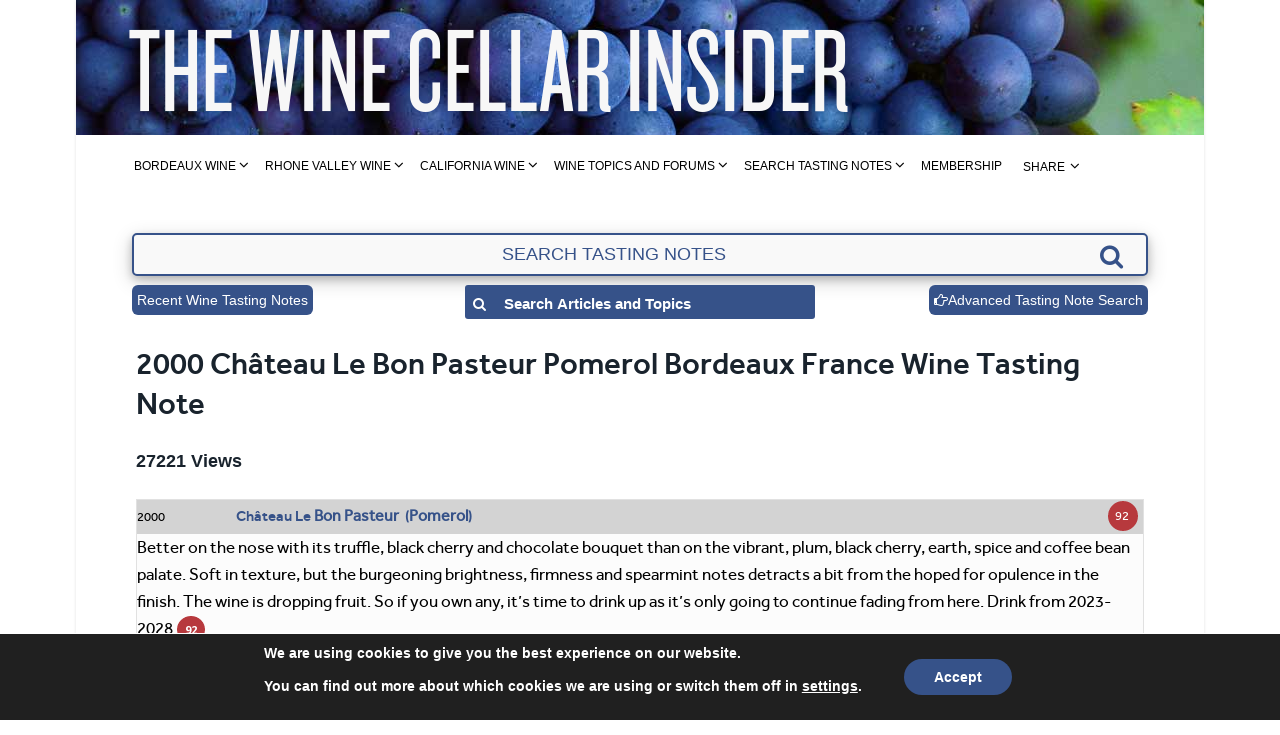

--- FILE ---
content_type: text/html; charset=UTF-8
request_url: https://www.thewinecellarinsider.com/wine-tasting-note/?vintage=2000&wine=Ch%E2teau%20Le%20Bon%20Pasteur
body_size: 55737
content:
<!DOCTYPE html>
<!--[if IE 8]> <html class="ie ie8" lang="en-US"> <![endif]-->
<!--[if IE 9]> <html class="ie ie9" lang="en-US"> <![endif]-->
<!--[if gt IE 9]><!--> <html lang="en-US"> <!--<![endif]-->
<head>
<meta name="msvalidate.01" content="8779A0E5EA75FC08AEECD0733180FB13" />
<meta charset="UTF-8" />
<title>2000 Château Le Bon Pasteur Pomerol Bordeaux France Wine Review Tasting Note</title>
 
<meta name="viewport" content="width=device-width, initial-scale=1" />
<!-- <link rel="pingback" href="https://www.thewinecellarinsider.com/xmlrpc.php" /> -->
    
<link rel="shortcut icon" href="https://www.thewinecellarinsider.com/wp-content/uploads/2018/03/favia.ico" /> 

<link rel="apple-touch-icon-precomposed" href="https://www.thewinecellarinsider.com/wp-content/uploads/2018/03/favia.ico" />
    
<meta name='robots' content='index, follow, max-image-preview:large, max-snippet:-1, max-video-preview:-1' />
	<style>img:is([sizes="auto" i], [sizes^="auto," i]) { contain-intrinsic-size: 3000px 1500px }</style>
	
	<!-- This site is optimized with the Yoast SEO Premium plugin v26.7 (Yoast SEO v26.7) - https://yoast.com/wordpress/plugins/seo/ -->
	<meta name="description" content="2000 Château Le Bon Pasteur Pomerol Bordeaux France, wine tasting note, rating, blend, winemaking, vineyard, wine/food pairing, decanting, best price." />
	<link rel="canonical" href="https://www.thewinecellarinsider.com/wine-tasting-note/?vintage=2000&wine=Ch�teau%20Le%20Bon%20Pasteur" />
	<meta property="og:locale" content="en_US" />
	<meta property="og:type" content="article" />
	<meta property="og:title" content="Wine Tasting Notes, Ratings" />
	<meta property="og:url" content="https://www.thewinecellarinsider.com/wine-tasting-note/" />
	<meta property="og:site_name" content="The Wine Cellar Insider" />
	<meta property="article:publisher" content="https://www.facebook.com/jeff.leve" />
	<meta property="article:modified_time" content="2021-08-17T21:18:58+00:00" />
	<meta name="twitter:card" content="summary_large_image" />
	<meta name="twitter:site" content="@jeffleve" />
	<script type="application/ld+json" class="yoast-schema-graph">{"@context":"https://schema.org","@graph":[{"@type":"Article","@id":"https://www.thewinecellarinsider.com/wine-tasting-note/#article","isPartOf":{"@id":"https://www.thewinecellarinsider.com/wine-tasting-note/"},"author":{"name":"ahtshamu","@id":"https://www.thewinecellarinsider.com/#/schema/person/42b771aeb7fc7e6cda86197f04485904"},"headline":"Wine Tasting Notes, Ratings","datePublished":"2011-09-11T22:56:28+00:00","dateModified":"2021-08-17T21:18:58+00:00","mainEntityOfPage":{"@id":"https://www.thewinecellarinsider.com/wine-tasting-note/"},"wordCount":7,"commentCount":0,"publisher":{"@id":"https://www.thewinecellarinsider.com/#organization"},"inLanguage":"en-US","potentialAction":[{"@type":"CommentAction","name":"Comment","target":["https://www.thewinecellarinsider.com/wine-tasting-note/#respond"]}]},{"@type":"WebPage","@id":"https://www.thewinecellarinsider.com/wine-tasting-note/","url":"https://www.thewinecellarinsider.com/wine-tasting-note/","name":"Wine Tasting Notes, Ratings The Wine Cellar Insider","isPartOf":{"@id":"https://www.thewinecellarinsider.com/#website"},"datePublished":"2011-09-11T22:56:28+00:00","dateModified":"2021-08-17T21:18:58+00:00","description":"Search thousands of wine Tasting Notes, Reviews, Ratings, Bordeaux and other wines 1870 to today. Winery profiles\\histories, best wine prices","breadcrumb":{"@id":"https://www.thewinecellarinsider.com/wine-tasting-note/#breadcrumb"},"inLanguage":"en-US","potentialAction":[{"@type":"ReadAction","target":["https://www.thewinecellarinsider.com/wine-tasting-note/"]}]},{"@type":"BreadcrumbList","@id":"https://www.thewinecellarinsider.com/wine-tasting-note/#breadcrumb","itemListElement":[{"@type":"ListItem","position":1,"name":"Home","item":"https://www.thewinecellarinsider.com/"},{"@type":"ListItem","position":2,"name":"Wine Tasting Notes, Ratings"}]},{"@type":"WebSite","@id":"https://www.thewinecellarinsider.com/#website","url":"https://www.thewinecellarinsider.com/","name":"The Wine Cellar Insider","description":"Bordeaux Wine Guide, Wine Tasting Notes, Wine Reviews, Wine Buying Guide, Winery Profiles","publisher":{"@id":"https://www.thewinecellarinsider.com/#organization"},"potentialAction":[{"@type":"SearchAction","target":{"@type":"EntryPoint","urlTemplate":"https://www.thewinecellarinsider.com/?s={search_term_string}"},"query-input":{"@type":"PropertyValueSpecification","valueRequired":true,"valueName":"search_term_string"}}],"inLanguage":"en-US"},{"@type":"Organization","@id":"https://www.thewinecellarinsider.com/#organization","name":"The Wine Cellar Insider","url":"https://www.thewinecellarinsider.com/","logo":{"@type":"ImageObject","inLanguage":"en-US","@id":"https://www.thewinecellarinsider.com/#/schema/logo/image/","url":"https://www.thewinecellarinsider.com/wp-content/uploads/2017/02/WCINewLogoSquare.png","contentUrl":"https://www.thewinecellarinsider.com/wp-content/uploads/2017/02/WCINewLogoSquare.png","width":306,"height":309,"caption":"The Wine Cellar Insider"},"image":{"@id":"https://www.thewinecellarinsider.com/#/schema/logo/image/"},"sameAs":["https://www.facebook.com/jeff.leve","https://x.com/jeffleve","https://www.instagram.com/jeff_leve/","https://www.linkedin.com/in/jeff-leve-6467b36/","https://www.pinterest.com/jeffleve/"]},{"@type":"Person","@id":"https://www.thewinecellarinsider.com/#/schema/person/42b771aeb7fc7e6cda86197f04485904","name":"ahtshamu","image":{"@type":"ImageObject","inLanguage":"en-US","@id":"https://www.thewinecellarinsider.com/#/schema/person/image/","url":"https://secure.gravatar.com/avatar/7491a5d14ba2093a6c2111200cbbe525cf5d4a55b3dc5a09947f0b456087d186?s=96&d=mm&r=g","contentUrl":"https://secure.gravatar.com/avatar/7491a5d14ba2093a6c2111200cbbe525cf5d4a55b3dc5a09947f0b456087d186?s=96&d=mm&r=g","caption":"ahtshamu"},"url":"https://www.thewinecellarinsider.com/author/ahtshamu/"}]}</script>
	<!-- / Yoast SEO Premium plugin. -->


<link rel='dns-prefetch' href='//fonts.googleapis.com' />
<link rel="alternate" type="application/rss+xml" title="The Wine Cellar Insider &raquo; Feed" href="https://www.thewinecellarinsider.com/feed/" />
<link rel="alternate" type="application/rss+xml" title="The Wine Cellar Insider &raquo; Comments Feed" href="https://www.thewinecellarinsider.com/comments/feed/" />
<link rel="alternate" type="application/rss+xml" title="The Wine Cellar Insider &raquo; Wine Tasting Notes, Ratings Comments Feed" href="https://www.thewinecellarinsider.com/wine-tasting-note/feed/" />
<link rel='stylesheet' id='wp-block-library-css' href='https://www.thewinecellarinsider.com/wp-includes/css/dist/block-library/style.min.css?ver=6.8.2' type='text/css' media='all' />
<style id='classic-theme-styles-inline-css' type='text/css'>
/*! This file is auto-generated */
.wp-block-button__link{color:#fff;background-color:#32373c;border-radius:9999px;box-shadow:none;text-decoration:none;padding:calc(.667em + 2px) calc(1.333em + 2px);font-size:1.125em}.wp-block-file__button{background:#32373c;color:#fff;text-decoration:none}
</style>
<style id='global-styles-inline-css' type='text/css'>
:root{--wp--preset--aspect-ratio--square: 1;--wp--preset--aspect-ratio--4-3: 4/3;--wp--preset--aspect-ratio--3-4: 3/4;--wp--preset--aspect-ratio--3-2: 3/2;--wp--preset--aspect-ratio--2-3: 2/3;--wp--preset--aspect-ratio--16-9: 16/9;--wp--preset--aspect-ratio--9-16: 9/16;--wp--preset--color--black: #000000;--wp--preset--color--cyan-bluish-gray: #abb8c3;--wp--preset--color--white: #ffffff;--wp--preset--color--pale-pink: #f78da7;--wp--preset--color--vivid-red: #cf2e2e;--wp--preset--color--luminous-vivid-orange: #ff6900;--wp--preset--color--luminous-vivid-amber: #fcb900;--wp--preset--color--light-green-cyan: #7bdcb5;--wp--preset--color--vivid-green-cyan: #00d084;--wp--preset--color--pale-cyan-blue: #8ed1fc;--wp--preset--color--vivid-cyan-blue: #0693e3;--wp--preset--color--vivid-purple: #9b51e0;--wp--preset--gradient--vivid-cyan-blue-to-vivid-purple: linear-gradient(135deg,rgba(6,147,227,1) 0%,rgb(155,81,224) 100%);--wp--preset--gradient--light-green-cyan-to-vivid-green-cyan: linear-gradient(135deg,rgb(122,220,180) 0%,rgb(0,208,130) 100%);--wp--preset--gradient--luminous-vivid-amber-to-luminous-vivid-orange: linear-gradient(135deg,rgba(252,185,0,1) 0%,rgba(255,105,0,1) 100%);--wp--preset--gradient--luminous-vivid-orange-to-vivid-red: linear-gradient(135deg,rgba(255,105,0,1) 0%,rgb(207,46,46) 100%);--wp--preset--gradient--very-light-gray-to-cyan-bluish-gray: linear-gradient(135deg,rgb(238,238,238) 0%,rgb(169,184,195) 100%);--wp--preset--gradient--cool-to-warm-spectrum: linear-gradient(135deg,rgb(74,234,220) 0%,rgb(151,120,209) 20%,rgb(207,42,186) 40%,rgb(238,44,130) 60%,rgb(251,105,98) 80%,rgb(254,248,76) 100%);--wp--preset--gradient--blush-light-purple: linear-gradient(135deg,rgb(255,206,236) 0%,rgb(152,150,240) 100%);--wp--preset--gradient--blush-bordeaux: linear-gradient(135deg,rgb(254,205,165) 0%,rgb(254,45,45) 50%,rgb(107,0,62) 100%);--wp--preset--gradient--luminous-dusk: linear-gradient(135deg,rgb(255,203,112) 0%,rgb(199,81,192) 50%,rgb(65,88,208) 100%);--wp--preset--gradient--pale-ocean: linear-gradient(135deg,rgb(255,245,203) 0%,rgb(182,227,212) 50%,rgb(51,167,181) 100%);--wp--preset--gradient--electric-grass: linear-gradient(135deg,rgb(202,248,128) 0%,rgb(113,206,126) 100%);--wp--preset--gradient--midnight: linear-gradient(135deg,rgb(2,3,129) 0%,rgb(40,116,252) 100%);--wp--preset--font-size--small: 13px;--wp--preset--font-size--medium: 20px;--wp--preset--font-size--large: 36px;--wp--preset--font-size--x-large: 42px;--wp--preset--spacing--20: 0.44rem;--wp--preset--spacing--30: 0.67rem;--wp--preset--spacing--40: 1rem;--wp--preset--spacing--50: 1.5rem;--wp--preset--spacing--60: 2.25rem;--wp--preset--spacing--70: 3.38rem;--wp--preset--spacing--80: 5.06rem;--wp--preset--shadow--natural: 6px 6px 9px rgba(0, 0, 0, 0.2);--wp--preset--shadow--deep: 12px 12px 50px rgba(0, 0, 0, 0.4);--wp--preset--shadow--sharp: 6px 6px 0px rgba(0, 0, 0, 0.2);--wp--preset--shadow--outlined: 6px 6px 0px -3px rgba(255, 255, 255, 1), 6px 6px rgba(0, 0, 0, 1);--wp--preset--shadow--crisp: 6px 6px 0px rgba(0, 0, 0, 1);}:where(.is-layout-flex){gap: 0.5em;}:where(.is-layout-grid){gap: 0.5em;}body .is-layout-flex{display: flex;}.is-layout-flex{flex-wrap: wrap;align-items: center;}.is-layout-flex > :is(*, div){margin: 0;}body .is-layout-grid{display: grid;}.is-layout-grid > :is(*, div){margin: 0;}:where(.wp-block-columns.is-layout-flex){gap: 2em;}:where(.wp-block-columns.is-layout-grid){gap: 2em;}:where(.wp-block-post-template.is-layout-flex){gap: 1.25em;}:where(.wp-block-post-template.is-layout-grid){gap: 1.25em;}.has-black-color{color: var(--wp--preset--color--black) !important;}.has-cyan-bluish-gray-color{color: var(--wp--preset--color--cyan-bluish-gray) !important;}.has-white-color{color: var(--wp--preset--color--white) !important;}.has-pale-pink-color{color: var(--wp--preset--color--pale-pink) !important;}.has-vivid-red-color{color: var(--wp--preset--color--vivid-red) !important;}.has-luminous-vivid-orange-color{color: var(--wp--preset--color--luminous-vivid-orange) !important;}.has-luminous-vivid-amber-color{color: var(--wp--preset--color--luminous-vivid-amber) !important;}.has-light-green-cyan-color{color: var(--wp--preset--color--light-green-cyan) !important;}.has-vivid-green-cyan-color{color: var(--wp--preset--color--vivid-green-cyan) !important;}.has-pale-cyan-blue-color{color: var(--wp--preset--color--pale-cyan-blue) !important;}.has-vivid-cyan-blue-color{color: var(--wp--preset--color--vivid-cyan-blue) !important;}.has-vivid-purple-color{color: var(--wp--preset--color--vivid-purple) !important;}.has-black-background-color{background-color: var(--wp--preset--color--black) !important;}.has-cyan-bluish-gray-background-color{background-color: var(--wp--preset--color--cyan-bluish-gray) !important;}.has-white-background-color{background-color: var(--wp--preset--color--white) !important;}.has-pale-pink-background-color{background-color: var(--wp--preset--color--pale-pink) !important;}.has-vivid-red-background-color{background-color: var(--wp--preset--color--vivid-red) !important;}.has-luminous-vivid-orange-background-color{background-color: var(--wp--preset--color--luminous-vivid-orange) !important;}.has-luminous-vivid-amber-background-color{background-color: var(--wp--preset--color--luminous-vivid-amber) !important;}.has-light-green-cyan-background-color{background-color: var(--wp--preset--color--light-green-cyan) !important;}.has-vivid-green-cyan-background-color{background-color: var(--wp--preset--color--vivid-green-cyan) !important;}.has-pale-cyan-blue-background-color{background-color: var(--wp--preset--color--pale-cyan-blue) !important;}.has-vivid-cyan-blue-background-color{background-color: var(--wp--preset--color--vivid-cyan-blue) !important;}.has-vivid-purple-background-color{background-color: var(--wp--preset--color--vivid-purple) !important;}.has-black-border-color{border-color: var(--wp--preset--color--black) !important;}.has-cyan-bluish-gray-border-color{border-color: var(--wp--preset--color--cyan-bluish-gray) !important;}.has-white-border-color{border-color: var(--wp--preset--color--white) !important;}.has-pale-pink-border-color{border-color: var(--wp--preset--color--pale-pink) !important;}.has-vivid-red-border-color{border-color: var(--wp--preset--color--vivid-red) !important;}.has-luminous-vivid-orange-border-color{border-color: var(--wp--preset--color--luminous-vivid-orange) !important;}.has-luminous-vivid-amber-border-color{border-color: var(--wp--preset--color--luminous-vivid-amber) !important;}.has-light-green-cyan-border-color{border-color: var(--wp--preset--color--light-green-cyan) !important;}.has-vivid-green-cyan-border-color{border-color: var(--wp--preset--color--vivid-green-cyan) !important;}.has-pale-cyan-blue-border-color{border-color: var(--wp--preset--color--pale-cyan-blue) !important;}.has-vivid-cyan-blue-border-color{border-color: var(--wp--preset--color--vivid-cyan-blue) !important;}.has-vivid-purple-border-color{border-color: var(--wp--preset--color--vivid-purple) !important;}.has-vivid-cyan-blue-to-vivid-purple-gradient-background{background: var(--wp--preset--gradient--vivid-cyan-blue-to-vivid-purple) !important;}.has-light-green-cyan-to-vivid-green-cyan-gradient-background{background: var(--wp--preset--gradient--light-green-cyan-to-vivid-green-cyan) !important;}.has-luminous-vivid-amber-to-luminous-vivid-orange-gradient-background{background: var(--wp--preset--gradient--luminous-vivid-amber-to-luminous-vivid-orange) !important;}.has-luminous-vivid-orange-to-vivid-red-gradient-background{background: var(--wp--preset--gradient--luminous-vivid-orange-to-vivid-red) !important;}.has-very-light-gray-to-cyan-bluish-gray-gradient-background{background: var(--wp--preset--gradient--very-light-gray-to-cyan-bluish-gray) !important;}.has-cool-to-warm-spectrum-gradient-background{background: var(--wp--preset--gradient--cool-to-warm-spectrum) !important;}.has-blush-light-purple-gradient-background{background: var(--wp--preset--gradient--blush-light-purple) !important;}.has-blush-bordeaux-gradient-background{background: var(--wp--preset--gradient--blush-bordeaux) !important;}.has-luminous-dusk-gradient-background{background: var(--wp--preset--gradient--luminous-dusk) !important;}.has-pale-ocean-gradient-background{background: var(--wp--preset--gradient--pale-ocean) !important;}.has-electric-grass-gradient-background{background: var(--wp--preset--gradient--electric-grass) !important;}.has-midnight-gradient-background{background: var(--wp--preset--gradient--midnight) !important;}.has-small-font-size{font-size: var(--wp--preset--font-size--small) !important;}.has-medium-font-size{font-size: var(--wp--preset--font-size--medium) !important;}.has-large-font-size{font-size: var(--wp--preset--font-size--large) !important;}.has-x-large-font-size{font-size: var(--wp--preset--font-size--x-large) !important;}
:where(.wp-block-post-template.is-layout-flex){gap: 1.25em;}:where(.wp-block-post-template.is-layout-grid){gap: 1.25em;}
:where(.wp-block-columns.is-layout-flex){gap: 2em;}:where(.wp-block-columns.is-layout-grid){gap: 2em;}
:root :where(.wp-block-pullquote){font-size: 1.5em;line-height: 1.6;}
</style>
<link rel='stylesheet' id='justifiedGallery-css' href='https://www.thewinecellarinsider.com/wp-content/plugins/flickr-justified-gallery/css/justifiedGallery.min.css?ver=v3.6' type='text/css' media='all' />
<link rel='stylesheet' id='flickrJustifiedGalleryWPPlugin-css' href='https://www.thewinecellarinsider.com/wp-content/plugins/flickr-justified-gallery/css/flickrJustifiedGalleryWPPlugin.css?ver=v3.6' type='text/css' media='all' />
<link rel='stylesheet' id='colorbox-css' href='https://www.thewinecellarinsider.com/wp-content/plugins/flickr-justified-gallery/lightboxes/colorbox/colorbox.css?ver=6.8.2' type='text/css' media='all' />
<link rel='stylesheet' id='style-name-css' href='https://www.thewinecellarinsider.com/wp-content/themes/smart-mag-child/css/tbs_custom.css?ver=6.8.2' type='text/css' media='all' />
<link rel='stylesheet' id='smartmag-fonts-css' href='https://fonts.googleapis.com/css?family=Open+Sans:400,400Italic,600,700|Roboto+Slab|Merriweather:300italic&#038;subset' type='text/css' media='all' />
<link rel='stylesheet' id='smartmag-core-css' href='https://www.thewinecellarinsider.com/wp-content/themes/smart-mag-child/style.css?ver=2.6.2' type='text/css' media='all' />
<link rel='stylesheet' id='smartmag-responsive-css' href='https://www.thewinecellarinsider.com/wp-content/themes/smart-mag/css/responsive.css?ver=2.6.2' type='text/css' media='all' />
<link rel='stylesheet' id='smartmag-font-awesome-css' href='https://www.thewinecellarinsider.com/wp-content/themes/smart-mag/css/fontawesome/css/font-awesome.min.css?ver=2.6.2' type='text/css' media='all' />
<link rel='stylesheet' id='smartmag-skin-css' href='https://www.thewinecellarinsider.com/wp-content/themes/smart-mag/css/skin-light.css?ver=6.8.2' type='text/css' media='all' />
<style id='smartmag-skin-inline-css' type='text/css'>
::selection { background: #365289; }

::-moz-selection { background: #365289; }

.top-bar, .post-content .modern-quote, .mobile-head { border-top-color: #365289; }

.trending-ticker .heading, .breadcrumbs .location, .gallery-title, .related-posts .section-head, 
.post-content a, .comments-list .bypostauthor .comment-author a, .error-page 
.text-404, .main-color, .section-head.prominent, .block.posts .fa-angle-right, a.bbp-author-name, .main-stars span:before,
.main-stars, .recentcomments .url, .nav-light .menu > li:hover > a, .nav-light .menu > .current-menu-item > a, 
.nav-light .menu > .current-menu-parent > a, .nav-light-search .active .search-icon, .nav-light-search .search-icon:hover,
.nav-light .menu li li:hover > a, .nav-light .menu li li.current-menu-item > a, .nav-light .mega-menu .sub-nav li:hover > a, 
.nav-light .menu .sub-nav li.current-menu-item > a { color: #365289; }

.navigation .menu > li:hover > a, .navigation .menu >.current-menu-item > a, .navigation .menu > .current-menu-parent > a,
.navigation .menu > .current-menu-ancestor > a, .tabbed .tabs-list .active a, .nav-search .search-icon:hover, 
.nav-search .active .search-icon, .comment-content .reply, .sc-tabs .active a { border-bottom-color: #365289; }

.main-featured .cat, .main-featured .pages .flex-active, .rate-number .progress, .highlights .rate-number .progress, 
.main-pagination .current, .main-pagination a:hover, .cat-title, .sc-button-default:hover, .drop-caps, .review-box .bar,
.review-box .overall, .post .read-more a, .button, .post-pagination > span { background: #365289; }

.post-content .wpcf7-not-valid-tip, .main-heading, .review-box .heading, .post-header .post-title:before, 
.highlights h2:before, div.bbp-template-notice, div.indicator-hint, div.bbp-template-notice.info, 
.modal-header .modal-title, .entry-title, .page-title { border-left-color: #365289; }

@media only screen and (max-width: 799px) { .navigation .mobile .fa { background: #365289; } }

body, body.boxed { background-color: #ffffff;; }

.post-content { color: #000000; }

.post-content a { color: #365289; }

.post-content a:hover { color: #000000; }

.top-bar, .top-bar.dark { background-color: #ffffff;; }

.main-head { background-image: url(https://www.thewinecellarinsider.com/wp-content/uploads/2016/03/header_1128x135-2-2.jpg);;background-repeat: no-repeat; }

.navigation { background-color: #ffffff;; }

@media only screen and (max-width: 799px) { .navigation .menu > li:hover > a, .navigation .menu > .current-menu-item > a, 
.navigation .menu > .current-menu-parent > a { background-color: #ffffff;; } }

.navigation.sticky { background: rgb(255,255,255); background: rgba(255,255,255, 0.9);; }

.navigation .mega-menu, .navigation .menu ul { background-color: #ffffff;; }

@media only screen and (max-width: 799px) { .navigation .mega-menu.links > li:hover { background-color: #ffffff;; } }

.navigation .menu > li:hover, .navigation .menu li li:hover, .navigation .menu li li.current-menu-item,
.navigation .mega-menu .sub-nav li:hover, .navigation .menu .sub-nav li.current-menu-item { background-color: #ffffff;; }

@media only screen and (max-width: 799px) { .navigation .menu > li:hover > a, .navigation .menu > .current-menu-item > a, 
.navigation .menu > .current-menu-parent > a, .navigation .mega-menu.links > li:hover,
.navigation .menu > .current-menu-ancestor > a, .navigation .menu li.active { background-color: #ffffff;; } }

.navigation { border-color: #ffffff;; }

.mega-menu .heading, .navigation .mega-menu.links > li > a { border-color: #ffffff;; }

.navigation .mega-menu .sub-nav { background: #ffffff;; }

.navigation a, .mega-menu .heading, .mega-menu .featured h2 a { color: #000000;; }

.main-footer { background-color: #19232dffffff; background-image: none;; }

.main-footer .widgettitle { color: #ffffff; }

.main-footer, .main-footer .widget { color: #ffffff; }

.main-footer .widget a { color: #ffffff; }

.lower-foot { background-color: initial; }

.lower-foot { color: #ffffff; }

.lower-foot a { color: yellow; }


.vc_grid-item.zoomIn {
    animation-name: none;
}
.main.wrap.cf {
    margin-bottom: 0;
}
img.alignleftadd {
    margin: 0 17px 0 0;
}
.advert-image img {
    padding-bottom: 10px;
}
/*Used for Advertisement Sidebar start*/
.col-8-2 {
    width : 63%;
    padding: 0px !important;
}
.col-4-2 {
    width: 37%;
    padding: 0 0 0 5px !important;
}
/*End*/
.widget_categories li{ text-align:left !important; }

/*CONTACT CSS*/
form.wpcf7-form {
  background-color: #365289;
  border: 1px solid #365289;
  color: #ffffff;
  margin: 0 auto;
  padding: 20px;
  width: 500px;
}
.wpcf7-form-control.wpcf7-submit { color: #333333; }
div.wpcf7 img.ajax-loader {
  background-color: #ffffff;
  border-radius: 100%;
  margin: 0 10px;
  padding: 4px;
  vertical-align: middle;
}
span.wpcf7-not-valid-tip {  color: #ff9911; }
p{ 
/*text-align: justify !important;*/
 margin-bottom: 15px !important;
-webkit-text-size-adjust: 100%
 }
.main-head .right{ margin-top: 22px; }

div.pin-it-btn-wrapper {
        margin-bottom: 0 !important;
}

.page-row-nopadding {
  padding: 0 !important;
}

.navigate-posts{ padding: 25px 0 !important; margin-top:25px; font-family: "Effra-Regular" !important; }
.post-content{ clear: both; }

/* 08March16*/
.psy_header_folow_us { margin-top: 10px !important;}
.sidebar .posts-list .content > a, .navigate-posts .link, .main .sidebar .widgettitle, .tabbed .tabs-list{ font-family: "Effra-Regular" !important;}
/* 08March16*/

.sticky-nav .menu li a{font-size:12px !important; margin-left:2px;}
.sitemap_li{ margin-bottom:0 !important;}

/*31Mar2016*/
.wpcf7-form {
  max-width: 90%;
  padding: 5%;
}
.wpcf7-form-control {
  max-width: 96%;
  padding: 2%;
}
@media (min-width:360px) and (max-width:767px){
        .wpcf7-form-control.wpcf7-recaptcha iframe {
          border-radius: 4px;
          max-width: 90%;
        }
}

/*15Sept2017*/
.navigation .menu li > a {
    padding: 0px 15px;
}
</style>
<link rel='stylesheet' id='moove_gdpr_frontend-css' href='https://www.thewinecellarinsider.com/wp-content/plugins/gdpr-cookie-compliance/dist/styles/gdpr-main.css?ver=5.0.9' type='text/css' media='all' />
<style id='moove_gdpr_frontend-inline-css' type='text/css'>
#moove_gdpr_cookie_modal,#moove_gdpr_cookie_info_bar,.gdpr_cookie_settings_shortcode_content{font-family:&#039;Nunito&#039;,sans-serif}#moove_gdpr_save_popup_settings_button{background-color:#373737;color:#fff}#moove_gdpr_save_popup_settings_button:hover{background-color:#000}#moove_gdpr_cookie_info_bar .moove-gdpr-info-bar-container .moove-gdpr-info-bar-content a.mgbutton,#moove_gdpr_cookie_info_bar .moove-gdpr-info-bar-container .moove-gdpr-info-bar-content button.mgbutton{background-color:#365289}#moove_gdpr_cookie_modal .moove-gdpr-modal-content .moove-gdpr-modal-footer-content .moove-gdpr-button-holder a.mgbutton,#moove_gdpr_cookie_modal .moove-gdpr-modal-content .moove-gdpr-modal-footer-content .moove-gdpr-button-holder button.mgbutton,.gdpr_cookie_settings_shortcode_content .gdpr-shr-button.button-green{background-color:#365289;border-color:#365289}#moove_gdpr_cookie_modal .moove-gdpr-modal-content .moove-gdpr-modal-footer-content .moove-gdpr-button-holder a.mgbutton:hover,#moove_gdpr_cookie_modal .moove-gdpr-modal-content .moove-gdpr-modal-footer-content .moove-gdpr-button-holder button.mgbutton:hover,.gdpr_cookie_settings_shortcode_content .gdpr-shr-button.button-green:hover{background-color:#fff;color:#365289}#moove_gdpr_cookie_modal .moove-gdpr-modal-content .moove-gdpr-modal-close i,#moove_gdpr_cookie_modal .moove-gdpr-modal-content .moove-gdpr-modal-close span.gdpr-icon{background-color:#365289;border:1px solid #365289}#moove_gdpr_cookie_info_bar span.moove-gdpr-infobar-allow-all.focus-g,#moove_gdpr_cookie_info_bar span.moove-gdpr-infobar-allow-all:focus,#moove_gdpr_cookie_info_bar button.moove-gdpr-infobar-allow-all.focus-g,#moove_gdpr_cookie_info_bar button.moove-gdpr-infobar-allow-all:focus,#moove_gdpr_cookie_info_bar span.moove-gdpr-infobar-reject-btn.focus-g,#moove_gdpr_cookie_info_bar span.moove-gdpr-infobar-reject-btn:focus,#moove_gdpr_cookie_info_bar button.moove-gdpr-infobar-reject-btn.focus-g,#moove_gdpr_cookie_info_bar button.moove-gdpr-infobar-reject-btn:focus,#moove_gdpr_cookie_info_bar span.change-settings-button.focus-g,#moove_gdpr_cookie_info_bar span.change-settings-button:focus,#moove_gdpr_cookie_info_bar button.change-settings-button.focus-g,#moove_gdpr_cookie_info_bar button.change-settings-button:focus{-webkit-box-shadow:0 0 1px 3px #365289;-moz-box-shadow:0 0 1px 3px #365289;box-shadow:0 0 1px 3px #365289}#moove_gdpr_cookie_modal .moove-gdpr-modal-content .moove-gdpr-modal-close i:hover,#moove_gdpr_cookie_modal .moove-gdpr-modal-content .moove-gdpr-modal-close span.gdpr-icon:hover,#moove_gdpr_cookie_info_bar span[data-href]>u.change-settings-button{color:#365289}#moove_gdpr_cookie_modal .moove-gdpr-modal-content .moove-gdpr-modal-left-content #moove-gdpr-menu li.menu-item-selected a span.gdpr-icon,#moove_gdpr_cookie_modal .moove-gdpr-modal-content .moove-gdpr-modal-left-content #moove-gdpr-menu li.menu-item-selected button span.gdpr-icon{color:inherit}#moove_gdpr_cookie_modal .moove-gdpr-modal-content .moove-gdpr-modal-left-content #moove-gdpr-menu li a span.gdpr-icon,#moove_gdpr_cookie_modal .moove-gdpr-modal-content .moove-gdpr-modal-left-content #moove-gdpr-menu li button span.gdpr-icon{color:inherit}#moove_gdpr_cookie_modal .gdpr-acc-link{line-height:0;font-size:0;color:transparent;position:absolute}#moove_gdpr_cookie_modal .moove-gdpr-modal-content .moove-gdpr-modal-close:hover i,#moove_gdpr_cookie_modal .moove-gdpr-modal-content .moove-gdpr-modal-left-content #moove-gdpr-menu li a,#moove_gdpr_cookie_modal .moove-gdpr-modal-content .moove-gdpr-modal-left-content #moove-gdpr-menu li button,#moove_gdpr_cookie_modal .moove-gdpr-modal-content .moove-gdpr-modal-left-content #moove-gdpr-menu li button i,#moove_gdpr_cookie_modal .moove-gdpr-modal-content .moove-gdpr-modal-left-content #moove-gdpr-menu li a i,#moove_gdpr_cookie_modal .moove-gdpr-modal-content .moove-gdpr-tab-main .moove-gdpr-tab-main-content a:hover,#moove_gdpr_cookie_info_bar.moove-gdpr-dark-scheme .moove-gdpr-info-bar-container .moove-gdpr-info-bar-content a.mgbutton:hover,#moove_gdpr_cookie_info_bar.moove-gdpr-dark-scheme .moove-gdpr-info-bar-container .moove-gdpr-info-bar-content button.mgbutton:hover,#moove_gdpr_cookie_info_bar.moove-gdpr-dark-scheme .moove-gdpr-info-bar-container .moove-gdpr-info-bar-content a:hover,#moove_gdpr_cookie_info_bar.moove-gdpr-dark-scheme .moove-gdpr-info-bar-container .moove-gdpr-info-bar-content button:hover,#moove_gdpr_cookie_info_bar.moove-gdpr-dark-scheme .moove-gdpr-info-bar-container .moove-gdpr-info-bar-content span.change-settings-button:hover,#moove_gdpr_cookie_info_bar.moove-gdpr-dark-scheme .moove-gdpr-info-bar-container .moove-gdpr-info-bar-content button.change-settings-button:hover,#moove_gdpr_cookie_info_bar.moove-gdpr-dark-scheme .moove-gdpr-info-bar-container .moove-gdpr-info-bar-content u.change-settings-button:hover,#moove_gdpr_cookie_info_bar span[data-href]>u.change-settings-button,#moove_gdpr_cookie_info_bar.moove-gdpr-dark-scheme .moove-gdpr-info-bar-container .moove-gdpr-info-bar-content a.mgbutton.focus-g,#moove_gdpr_cookie_info_bar.moove-gdpr-dark-scheme .moove-gdpr-info-bar-container .moove-gdpr-info-bar-content button.mgbutton.focus-g,#moove_gdpr_cookie_info_bar.moove-gdpr-dark-scheme .moove-gdpr-info-bar-container .moove-gdpr-info-bar-content a.focus-g,#moove_gdpr_cookie_info_bar.moove-gdpr-dark-scheme .moove-gdpr-info-bar-container .moove-gdpr-info-bar-content button.focus-g,#moove_gdpr_cookie_info_bar.moove-gdpr-dark-scheme .moove-gdpr-info-bar-container .moove-gdpr-info-bar-content a.mgbutton:focus,#moove_gdpr_cookie_info_bar.moove-gdpr-dark-scheme .moove-gdpr-info-bar-container .moove-gdpr-info-bar-content button.mgbutton:focus,#moove_gdpr_cookie_info_bar.moove-gdpr-dark-scheme .moove-gdpr-info-bar-container .moove-gdpr-info-bar-content a:focus,#moove_gdpr_cookie_info_bar.moove-gdpr-dark-scheme .moove-gdpr-info-bar-container .moove-gdpr-info-bar-content button:focus,#moove_gdpr_cookie_info_bar.moove-gdpr-dark-scheme .moove-gdpr-info-bar-container .moove-gdpr-info-bar-content span.change-settings-button.focus-g,span.change-settings-button:focus,button.change-settings-button.focus-g,button.change-settings-button:focus,#moove_gdpr_cookie_info_bar.moove-gdpr-dark-scheme .moove-gdpr-info-bar-container .moove-gdpr-info-bar-content u.change-settings-button.focus-g,#moove_gdpr_cookie_info_bar.moove-gdpr-dark-scheme .moove-gdpr-info-bar-container .moove-gdpr-info-bar-content u.change-settings-button:focus{color:#365289}#moove_gdpr_cookie_modal .moove-gdpr-branding.focus-g span,#moove_gdpr_cookie_modal .moove-gdpr-modal-content .moove-gdpr-tab-main a.focus-g,#moove_gdpr_cookie_modal .moove-gdpr-modal-content .moove-gdpr-tab-main .gdpr-cd-details-toggle.focus-g{color:#365289}#moove_gdpr_cookie_modal.gdpr_lightbox-hide{display:none}
</style>
<script type="text/javascript" src="https://www.thewinecellarinsider.com/wp-includes/js/jquery/jquery.min.js?ver=3.7.1&#039; data-cfasync=&#039;true" id="jquery-core-js"></script>
<script type="text/javascript" src="https://www.thewinecellarinsider.com/wp-includes/js/jquery/jquery-migrate.min.js?ver=3.4.1&#039; data-cfasync=&#039;true" id="jquery-migrate-js"></script>
<script></script><link rel="https://api.w.org/" href="https://www.thewinecellarinsider.com/wp-json/" /><link rel="alternate" title="JSON" type="application/json" href="https://www.thewinecellarinsider.com/wp-json/wp/v2/pages/16900" /><link rel="EditURI" type="application/rsd+xml" title="RSD" href="https://www.thewinecellarinsider.com/xmlrpc.php?rsd" />
<meta name="generator" content="WordPress 6.8.2" />
<link rel='shortlink' href='https://www.thewinecellarinsider.com/?p=16900' />
<link rel="alternate" title="oEmbed (JSON)" type="application/json+oembed" href="https://www.thewinecellarinsider.com/wp-json/oembed/1.0/embed?url=https%3A%2F%2Fwww.thewinecellarinsider.com%2Fwine-tasting-note%2F" />
<link rel="alternate" title="oEmbed (XML)" type="text/xml+oembed" href="https://www.thewinecellarinsider.com/wp-json/oembed/1.0/embed?url=https%3A%2F%2Fwww.thewinecellarinsider.com%2Fwine-tasting-note%2F&#038;format=xml" />
<!-- This code is added by Analytify (8.0.1) https://analytify.io/ !-->
						<script async src="https://www.googletagmanager.com/gtag/js?id=G-K179CKD526"></script>
			<script>
			window.dataLayer = window.dataLayer || [];
			function gtag(){dataLayer.push(arguments);}
			gtag('js', new Date());

			const configuration = {"anonymize_ip":"false","forceSSL":"false","allow_display_features":"true","debug_mode":true};
			const gaID = 'G-K179CKD526';

			
			gtag('config', gaID, configuration);

			
			</script>

			<!-- This code is added by Analytify (8.0.1) !--><link rel='stylesheet' href='https://www.thewinecellarinsider.com/wp-content/themes/smart-mag-child/css/tzsBackToTop.css' type='text/css' media='all' />
<link rel='stylesheet' href='https://www.thewinecellarinsider.com/wp-content/themes/smart-mag-child/css/tzsMobileStickyNav.css' type='text/css' media='all' />
<meta name="generator" content="Powered by WPBakery Page Builder - drag and drop page builder for WordPress."/>
<link rel="icon" href="https://www.thewinecellarinsider.com/wp-content/uploads/2016/03/cropped-web_hi_res_512-32x32.png" sizes="32x32" />
<link rel="icon" href="https://www.thewinecellarinsider.com/wp-content/uploads/2016/03/cropped-web_hi_res_512-192x192.png" sizes="192x192" />
<link rel="apple-touch-icon" href="https://www.thewinecellarinsider.com/wp-content/uploads/2016/03/cropped-web_hi_res_512-180x180.png" />
<meta name="msapplication-TileImage" content="https://www.thewinecellarinsider.com/wp-content/uploads/2016/03/cropped-web_hi_res_512-270x270.png" />
<noscript><style> .wpb_animate_when_almost_visible { opacity: 1; }</style></noscript>				<style type="text/css" id="c4wp-checkout-css">
					.woocommerce-checkout .c4wp_captcha_field {
						margin-bottom: 10px;
						margin-top: 15px;
						position: relative;
						display: inline-block;
					}
				</style>
							<style type="text/css" id="c4wp-v3-lp-form-css">
				.login #login, .login #lostpasswordform {
					min-width: 350px !important;
				}
				.wpforms-field-c4wp iframe {
					width: 100% !important;
				}
			</style>
			    
<!--[if lt IE 9]>
<script src="https://www.thewinecellarinsider.com/wp-content/themes/smart-mag/js/html5.js" type="text/javascript"></script>
<![endif]-->
<style type="text/css">
.adslot_1 { width: 650px; height: 280px; }
@media (max-width:420px) { .adslot_1 { width: 300px; height: 250px; } }
</style>
<!--<script async src="//pagead2.googlesyndication.com/pagead/js/adsbygoogle.js"></script>
<script>
     (adsbygoogle = window.adsbygoogle || []).push({
          google_ad_client: "ca-pub-4970280585676582",
          enable_page_level_ads: true
     });
</script>-->
</head>
<body class="wp-singular page-template-default page page-id-16900 wp-theme-smart-mag wp-child-theme-smart-mag-child page-builder right-sidebar boxed has-nav-dark wpb-js-composer js-comp-ver-8.0.1 vc_responsive">
<div class="main-wrap">
    
 	<!-- Psy 09052016 BGN -->
   <link type="text/css" href="https://www.thewinecellarinsider.com/cellar/jquery-ui.css" rel="stylesheet" />
	<!--<script type="text/javascript" src="https://www.google.com/jsapi"></script> 
	<script type="text/javascript"> 
		//google.load("jquery", "1");
		//google.load("jqueryui", "1.8.7");
		//google.load("jqueryui", "1.8.17");
		google.setOnLoadCallback(function(){});
			</script>-->
	
	<!--<script type="text/javascript" src="https://ajax.googleapis.com/ajax/libs/jquery/1.7.1/jquery.min.js"></script>-->
	<!-- TZS code code ui search -->
	<!--<script type="text/javascript" src="https://ajax.googleapis.com/ajax/libs/jqueryui/1.8.17/jquery-ui.min.js"></script> -->
	<!-- TZS code code ui search -->
	<script>
		var tzsSiteUrl 		= "https://www.thewinecellarinsider.com";
		var tzsThemeUrl 	= "https://www.thewinecellarinsider.com/wp-content/themes/smart-mag-child";
		var tzsAdminAjaxurl = "https://www.thewinecellarinsider.com/wp-admin/admin-ajax.php";
	</script>
		<div id="main-head" class="main-head">
    
		<div class="wrap">
			    <header class="default">
        <div class="title">
            		<a href="https://www.thewinecellarinsider.com/" title="The Wine Cellar Insider" rel="home" class">
		
														
								
				<img src="https://www.thewinecellarinsider.com/wp-content/uploads/2016/03/main-title-2.png" class="logo-image" alt="The Wine Cellar Insider"  />
					 
						
		</a>        </div>
         					
            <div class="right tz_mobile_header_desktop" id="psy_header_right">
                <div id="search-4" class="widget widget_search_psy">
                    <div class="widget-wrap">
					                    </div>
                </div>
            </div>
            </header>
              <div class="right right-old-widget_home" style="line-height:50px;">
									  </div>
			  <div class="right tz_mobile_header" id="psy_header_right">
                <div id="search-4" class="widget widget_search_psy">
                    <div class="widget-wrap">
					                        <form name="tasting" method="get" class="searchform search-form tastingSearchForm tz_srch2" id="tastingSearchForm_tz" action="https://www.thewinecellarinsider.com/search-wine-tasting-notes">
                             <div class="search-input-psy" >
                             <!-- onclick="javascript:document.tasting.submit();" -->
                                <i class="fa fa-search" id="tastingSearchBtn" onclick="jQuery('.tastingSearchForm.tz_srch2').submit();"></i> 
                                <input type="text" id="headTastingSearchField2" value="" style="font-weight:bold;" placeholder="Search Wine Tasting Notes" name="szSearch" class="s search-input">
                            </div>
                        </form>
						<!-- Advanced Tasting Notes Techzeal 27feb -->
							<div style="line-height: 10px;" class="searchform search-form_1 articleSearchForm search-input-psy">
						<span><a class="btn pull-left bg_color_tz" href="https://www.thewinecellarinsider.com/advanced-search-wine-tasting-notes/" >Advanced Search</a></span>
						</div>
							
                        <form name="article" method="get" class="searchform search-form_1 articleSearchForm tz_artcle_srch2" action="https://www.thewinecellarinsider.com/">
                            <div class="search-input-psy">
                                <i class="fa fa-search" onclick="jQuery('.articleSearchForm.tz_artcle_srch2').submit();"></i>
                                <input type="text" style="font-weight:bold;" placeholder="Search Articles and Topics" class="s search-input" name="s" value="">
                            </div>
                        </form>
					                    </div>
                </div>
            </div>
							
				
<div class="navigation-wrap cf" data-sticky-nav="1" data-sticky-type="normal">

	<nav class="navigation cf nav-dark">
	
		<div class>
		
			<div class="mobile tz_ms_mnu" data-type="classic" data-search="0">
				<a href="#" class="selected"  style="float: right;margin-right: 9px;"  >
					<i class="hamburger fa fa-bars"></i>
					<span class="tz_home_menu_name">MENU</span>
				</a>
									<div class="shareBtn_section_home">
				<a id="psy_share" class="a2a_dd" href="https://www.addtoany.com/share_save" style="/*background:url(https://www.thewinecellarinsider.com/wp-content/themes/smart-mag-child/images/droparrow.png)bottom 3px center no-repeat;*/ padding:0 0 8px;color:#365289;float:right !important; ">Share</a>
				 <script type="text/javascript" src="https://www.thewinecellarinsider.com/wp-content/themes/smart-mag-child/js/page.js"></script>
            </div>
							</div>
			
			<div class="menu-home-menu-container"><ul id="menu-home-menu" class="menu"><li id="menu-item-46528" class="menu-item menu-item-type-custom menu-item-object-custom menu-item-has-children menu-item-46528"><a href="https://www.thewinecellarinsider.com/wine-topics/wine-educational-questions/bordeaux-resources-buying-guides-education-questions-answers/">Bordeaux Wine</a><ul class="mega-menu links row">
		<li id="menu-item-46531" class="menu-item menu-item-type-post_type menu-item-object-page menu-item-46531"><a href="https://www.thewinecellarinsider.com/wine-topics/wine-educational-questions/bordeaux-resources-buying-guides-education-questions-answers/">Complete Bordeaux Guide<div class="nav-img-1a"></div></a></li>
	<li id="menu-item-47669" class="menu-item menu-item-type-post_type menu-item-object-page menu-item-47669"><a href="https://www.thewinecellarinsider.com/bordeaux-wine-producer-profiles/bordeaux/top-bordeaux-chateau-best-wines-wineries-vineyards-bordeaux/">Top Bordeaux Chateaux<div class="nav-img-1b"></div></a></li>
	<li id="menu-item-46530" class="menu-item menu-item-type-post_type menu-item-object-page menu-item-46530"><a href="https://www.thewinecellarinsider.com/wine-topics/bordeaux-wine-buying-guide-tasting-notes-ratings/bordeaux-wine-detailed-vintage-summary-1945-today/">Bordeaux Vintage Guide<div class="nav-img-1c"></div></a></li>
	<li id="menu-item-46532" class="menu-item menu-item-type-post_type menu-item-object-page menu-item-46532"><a href="https://www.thewinecellarinsider.com/wine-topics/wine-educational-questions/guide-to-bordeaux-wine-grape-varieties-for-red-and-white-wine/">Grapes for Bordeaux Wine<div class="nav-img-1d"></div></a></li>
	<li id="menu-item-46533" class="menu-item menu-item-type-post_type menu-item-object-page menu-item-46533"><a href="https://www.thewinecellarinsider.com/wine-topics/bordeaux-wine-history-description-wines/">History of Bordeaux<div class="nav-img-1e"></div></a></li>
	<li id="menu-item-47660" class="menu-item menu-item-type-post_type menu-item-object-page menu-item-47660"><a href="https://www.thewinecellarinsider.com/wine-topics/how-to-visit-bordeaux-top-chateau-for-the-best-wine-tastings/">Visiting Bordeaux Chateau<div class="nav-img-1f"></div></a></li>
	<li id="menu-item-46535" class="menu-item menu-item-type-post_type menu-item-object-page menu-item-46535"><a href="https://www.thewinecellarinsider.com/bordeaux-wine-producer-profiles/guide-official-classification-bordeaux-wine/">Classification of Bordeaux<div class="nav-img-1g"></div></a></li>
	<li id="menu-item-47661" class="menu-item menu-item-type-post_type menu-item-object-page menu-item-47661"><a href="https://www.thewinecellarinsider.com/bordeaux-wine-producer-profiles/various-bordeaux-articles-help-understand-bordeaux-wine/">Learn About Bordeaux<div class="nav-img-1h"></div></a></li>
</ul>
</li>
<li id="menu-item-46548" class="menu-item menu-item-type-custom menu-item-object-custom menu-item-has-children menu-item-46548"><a href="https://www.thewinecellarinsider.com/rhone-wines-cote-rotie-hermitage-chateauneuf-du-pape/">Rhone Valley Wine</a><ul class="mega-menu links row">
		<li id="menu-item-46549" class="menu-item menu-item-type-post_type menu-item-object-page menu-item-46549"><a href="https://www.thewinecellarinsider.com/rhone-wines-cote-rotie-hermitage-chateauneuf-du-pape/chateauneuf-du-pape-wine-producer-profiles/">Chateauneuf du Pape<div class="nav-img-2a"></div></a></li>
	<li id="menu-item-47662" class="menu-item menu-item-type-post_type menu-item-object-page menu-item-47662"><a href="https://www.thewinecellarinsider.com/rhone-wines-cote-rotie-hermitage-chateauneuf-du-pape/rhone-wine-cote-rotie-producer-profiles/">Cote Rotie<div class="nav-img-2b"></div></a></li>
	<li id="menu-item-46551" class="menu-item menu-item-type-post_type menu-item-object-page menu-item-46551"><a href="https://www.thewinecellarinsider.com/rhone-wines-cote-rotie-hermitage-chateauneuf-du-pape/rhone-wine-hermitage-producer-profiles/">Hermitage<div class="nav-img-2c"></div></a></li>
	<li id="menu-item-46552" class="menu-item menu-item-type-post_type menu-item-object-page menu-item-46552"><a href="https://www.thewinecellarinsider.com/wine-topics/wine-educational-questions/grapes-for-wine-making-flavor-characteristics-explained/guide-to-rhone-valley-wine-grapes-for-red-and-white-wine/">Grapes For Rhone Valley Wines<div class="nav-img-2d"></div></a></li>
	<li id="menu-item-46553" class="menu-item menu-item-type-post_type menu-item-object-page menu-item-46553"><a href="https://www.thewinecellarinsider.com/northern-rhone-wine-producers-cote-rotie-hermitage/">Northern Rhone Wines<div class="nav-img-2e"></div></a></li>
	<li id="menu-item-47679" class="menu-item menu-item-type-post_type menu-item-object-page menu-item-47679"><a href="https://www.thewinecellarinsider.com/rhone-wines-cote-rotie-hermitage-chateauneuf-du-pape/chateauneuf-du-pape-wine-producer-profiles/southern-rhone-complete-appellation-guide-chateauneuf-15-regions/">So. Rhone Wines<div class="nav-img-2f"></div></a></li>
	<li id="menu-item-46555" class="menu-item menu-item-type-post_type menu-item-object-page menu-item-46555"><a href="https://www.thewinecellarinsider.com/rhone-wines-cote-rotie-hermitage-chateauneuf-du-pape/northern-rhone-vintage-chart-1978-harvest-growing-season-wine-styles/">No. Rhone Vintage Charts<div class="nav-img-2g"></div></a></li>
	<li id="menu-item-46556" class="menu-item menu-item-type-post_type menu-item-object-page menu-item-46556"><a href="https://www.thewinecellarinsider.com/rhone-wines-cote-rotie-hermitage-chateauneuf-du-pape/chateauneuf-du-pape-wine-producer-profiles/chateauneuf-du-pape-southern-rhone-vintage-chart-1978-today/">So. Rhone Wintage Charts<div class="nav-img-2h"></div></a></li>
</ul>
</li>
<li id="menu-item-46557" class="menu-item menu-item-type-custom menu-item-object-custom menu-item-has-children menu-item-46557"><a href="https://www.thewinecellarinsider.com/california-wine/">California Wine</a><ul class="mega-menu links row">
		<li id="menu-item-46558" class="menu-item menu-item-type-post_type menu-item-object-page menu-item-46558"><a href="https://www.thewinecellarinsider.com/california-wine/">California Wine Guide<div class="nav-img-3a"></div></a></li>
	<li id="menu-item-46560" class="menu-item menu-item-type-post_type menu-item-object-page menu-item-46560"><a href="https://www.thewinecellarinsider.com/california-wine/guide-to-california-wine-grapes-for-red-and-white-wine/">California Wine Grapes<div class="nav-img-3b"></div></a></li>
	<li id="menu-item-47671" class="menu-item menu-item-type-post_type menu-item-object-page menu-item-47671"><a href="https://www.thewinecellarinsider.com/california-wine/california-wine-history-from-early-plantings-in-1800s-to-today/">History of Napa Valley<div class="nav-img-3c"></div></a></li>
</ul>
</li>
<li id="menu-item-46561" class="menu-item menu-item-type-custom menu-item-object-custom menu-item-has-children menu-item-46561"><a href="https://www.thewinecellarinsider.com/wine-topics/">Wine Topics and Forums</a><ul class="mega-menu links row">
		<li id="menu-item-47711" class="menu-item menu-item-type-post_type menu-item-object-page menu-item-47711"><a href="https://www.thewinecellarinsider.com/wine-topics/wine-education-articles/various-wine-articles-to-help-you-learn-understand-and-enjoy-wine/">Wine Topics<div class="nav-img-4a"></div></a></li>
	<li id="menu-item-47670" class="menu-item menu-item-type-post_type menu-item-object-page menu-item-47670"><a href="https://www.thewinecellarinsider.com/wine-topics/wine-education-articles/complete-wine-tasting-guide-everything-need-know-tasting-wine/">Wine Tasting Guide<div class="nav-img-4c"></div></a></li>
	<li id="menu-item-46565" class="menu-item menu-item-type-post_type menu-item-object-page menu-item-46565"><a href="https://www.thewinecellarinsider.com/wine-topics/wine-education-articles/learn-wine-guide-understanding-wine/">Learn About Wine<div class="nav-img-4d"></div></a></li>
</ul>
</li>
<li id="menu-item-46566" class="menu-item menu-item-type-custom menu-item-object-custom menu-item-has-children menu-item-46566"><a href="https://www.thewinecellarinsider.com/wine-tasting-notes/">Search  Tasting  Notes</a><ul class="mega-menu links row">
		<li id="menu-item-48670" class="menu-item menu-item-type-post_type menu-item-object-page menu-item-48670"><a href="https://www.thewinecellarinsider.com/wine-tasting-notes/">Search Wine Tasting Notes<div class="nav-img-5a"></div></a></li>
	<li id="menu-item-46949" class="menu-item menu-item-type-post_type menu-item-object-page menu-item-46949"><a href="https://www.thewinecellarinsider.com/recent-tasting-notes/">Recent  Wine Tasting Notes<div class="nav-img-5b"></div></a></li>
</ul>
</li>
<li id="menu-item-46579" class="menu-item menu-item-type-post_type menu-item-object-page menu-item-46579"><a href="https://www.thewinecellarinsider.com/donate-wine-cellar-insider/">Membership</a></li>
<li id="menu-item-60468" class="menu-item menu-item-type-custom menu-item-object-custom menu-item-60468"><a><div class="shareBtn_section_home"><a id="psy_share" class="a2a_dd tz_shre_menu" href="https://www.addtoany.com/share_save">Share</a></div></a></li>
</ul></div>			
			            		
			
	
		</div>
		
				<div id="wci_mobile_search_boxes_container" class="wci_mobile_search_boxes_container hidden">
			<div class="wci_mobile_search_boxes" id="wci_mobile_search_boxes">
				<div id="wci_mobile_search_box_tasting_notes" class="wci_mobile_search_box wci_mobile_search_box_1 wci_mobile_search_box_tasting_notes">
					<form action="https://www.thewinecellarinsider.com/search-wine-tasting-notes" class="wci_mobile_search_box_search_form wci_mobile_search_box_1_search_form wci_mobile_search_box_tasting_notes_search_form" method="get" name="tasting">
						<div class="wci_mobile_search_box_input_container">
							<i onclick="jQuery('.wci_mobile_search_box_tasting_notes_search_form').submit();" class="fa fa-search"></i> 
							<input type="text" class="wci_mobile_search_box_input" name="szSearch" placeholder="Wine Tasting Notes" value="">
						</div>
					</form>
				</div>
				<div id="wci_mobile_search_box_articles" class="wci_mobile_search_box wci_mobile_search_box_2 wci_mobile_search_box_articles">
					<form action="https://www.thewinecellarinsider.com" class="wci_mobile_search_box_search_form wci_mobile_search_box_1_search_form wci_mobile_search_box_articles_search_form" method="get" name="tasting">
						<div class="wci_mobile_search_box_input_container">
							<i onclick="jQuery('.wci_mobile_search_box_articles_search_form').submit();" class="fa fa-search"></i> 
							<input type="text" class="wci_mobile_search_box_input" name="s" placeholder="Articles and Topics" value="">
						</div>
					</form>
				</div>
											<div style="line-height: 10px;" class="wci_mobile_search_box wci_mobile_search_box_1 wci_mobile_search_box_tasting_notes">
						<span>
						<!-- Advanced Tasting Notes Techzeal 27feb -->
						<!--<button id="my-button_master_popup_tz_topbar" class="btn bg_color_tz pad_bg_tz_adv">Advanced Tasting Note Search</button>--><a class="btn bg_color_tz pad_bg_tz_adv" href="https://www.thewinecellarinsider.com/advanced-search-wine-tasting-notes/">Advanced Search</a> </span>
						</div>
										<div style="clear:both"></div>
			</div>
		</div>
		    </nav>

		
</div>				
					</div>		
			</div>    


<div class="tzs_search_section" style="display__:none;">
	<div class="search_box">
		  <input class="tzs_center_search_bar"type="text" placeholder="Search tasting notes" value="" >
		  <i class="fa fa-search"></i>
	  </div>
</div>
<div class="advanced_search_tzs_header col-12">
	<div class="col-4">
				<a class="adv_btn_hdr_tzs show_recent_button" href="https://www.thewinecellarinsider.com/recent-tasting-notes/">Recent Wine Tasting Notes</a>
			</div>
		<div class="col-4 hidden-xs" style="padding-top: 5px;">
		<form name="article" method="get" class="tzs_article_form" action="https://www.thewinecellarinsider.com/">
			<div class="search-input-tzs">
				<i class="fa fa-search" onclick="jQuery('.articleSearchForm.tz_artcle_srch1').submit();"></i>
				<input id="article-search-input-tzs" type="text" style="font-weight:bold;" placeholder="Search Articles and Topics" class="s search-input" name="s" value="">
			</div>
		</form>
	</div>
		<div class="col-4">
		<a class="adv_btn_hdr_tzs" href="https://www.thewinecellarinsider.com/advanced-search-wine-tasting-notes/"><i class="fa  fa-hand-o-right"></i>Advanced Tasting Note Search</a>
	</div>
</div>
<style>
.tzs_search_section {
    /*background-image: url(https://www.thewinecellarinsider.com/wp-content/themes/smart-mag-child/images/wine_image.jpg);*/
	background: white;
    height: 3em;
    border-radius: 5px;
	box-shadow: 0 4px 8px 0 rgb(0 0 0 / 20%), 0 6px 20px 0 rgb(0 0 0 / 19%);
	background-size: cover;
	
	margin-left: 5%;
    margin-right: 5%;
	
	display: flex;
    justify-content: center;
}

.main.wrap.cf {
    margin-top: 0px;
}



@import url('https://fonts.googleapis.com/css?family=Roboto');

*{
  margin: 0;
  padding: 0;
  font-family: 'Roboto', sans-serif;
}

.wrapper{
  background: url("bg.png") no-repeat center ;
  width: 100%;
  height: 100vh;
  background-size: cover;
  display: flex;
  justify-content: center;
  align-items: center;
}

.search_box{
 /* width: 50%;*/
 width: 100%;
  position: relative;
}

.search_box input[type="text"]{
  width: 100%;
  /*padding: 20px;*/
  padding: 7px;
  padding-right: 60px;
  box-sizing: border-box;
  /*background: rgba(0,0,0,0.3);*/
  border: 2px solid #365289;
  /*border-radius: 10px;*/
  border-radius: 5px;
  font-size: 18px;
  color: #365289;
  outline: none;
  text-align: center;
}

.tzs_search_section .fa-search{
  position: absolute;
  top: 50%;
  transform: translateY(-50%);
  right: 25px;
  /*color: #fff;*/
  color: #365289;
  font-size: 25px;
}

input.tzs_center_search_bar::-webkit-input-placeholder {
  /* Chrome/Opera/Safari */
     text-align: center;
    text-transform: uppercase;
  
}
input.tzs_center_search_bar::-moz-placeholder {
  /* Firefox 19+ */
  color: #365289;
  text-align: center;
  text-transform: uppercase;
}
input.tzs_center_search_bar:-ms-input-placeholder {
  /* IE 10+ */
  color: #365289;
  text-align: center;
  text-transform: uppercase;
}

/* Responsive for article search */
@media screen and (max-width: 767px){
	.search-input-tzs input.s.search-input
	{
		font-size: 64% !important;
	}
	.search-input-tzs .s.search-input::-webkit-input-placeholder::before {
		content:"Search Articles and \n Topics";
	}
	
	.advanced_search_tzs_header .col-4
	{
		width:50%;
	}
}


@media screen and (max-width: 425px){
	  .search_box{
		/*width: 95%;*/
		width: 100%;
	  }
	  
	  .tzs_search_section
	  {
		margin-left: 5%;
		margin-right: 5%;
		height: 3em;
	  }
	  
	  .search_box input[type="text"]
	  {
		  padding: 7px;
	  }
	  a.adv_btn_hdr_tzs
	  {
		  font-size: 64%;
	  }
}

.search_box li.ui-menu-item {
    background: transparent;
    border: 0px;
    font-size: 1em;
    font-family: 'Effra-Medium';
}

/* Hide the Origenal Seacrh and advanced search button */
.searchform.search-form_1.articleSearchForm.search-input-psy {
    display: none;
}
form#tastingSearchForm_tz {
    display: none;
}


.advanced_search_tzs_header
{
	width: 100%;
	padding: 5px;
	min-height: 24px;
	overflow: hidden;
}

.advanced_search_tzs_header.col-12{
	display: flex;
    padding-right: 3vw;
    padding-left: 3vw;
}

.search-input-tzs {
    /* margin: 5px 0; */
    /* float: right; */
    background-color: #f3f3f3;
    height: auto;
    /* padding: 5px; */
    background: #365289;
    border-radius: 3px;
    color: white;
    /*width: 250px;*/
}
.search-input-tzs input.s.search-input {
    background: transparent !important;
    font-size: 15px;
    color: white;
	border: none;
	height: 30px;
}

a.adv_btn_hdr_tzs
{
	color: white;
	padding: 5px;
	float: right;
	background: #365289 none repeat scroll 0 0;
	height: auto;
	margin-right: 5%;
	border-radius: 6px;
	margin-top: 5px;
}
a.adv_btn_hdr_tzs.show_recent_button
{
	float: left;
	margin-left: 5%;
}
a.adv_btn_hdr_tzs:hover
{
	color: #365289;
    background: transparent;
    border: 1px solid #365289;
}

/* Adjustments for MObile View */
div#wci_mobile_search_box_tasting_notes {
    display: none;
}

.wci_mobile_search_box.wci_mobile_search_box_1.wci_mobile_search_box_tasting_notes {
    display: none;
}

/* Center Align vertically Article Seacrh */
.right.tz_mobile_header_desktop
{
	margin-top: 7%;
}
</style>
<script>
jQuery(document).ready(function(){
	if(jQuery(".tzs_search_section .search_box .tzs_center_search_bar").length>0)
	 {
		 jQuery(".tzs_center_search_bar").autocomplete({
			source: "https://www.thewinecellarinsider.com/cellar/result2.php",
			minLength: 2,
			max:25,
			select: function( event, ui ) {
				jQuery('.tzs_center_search_bar').val(ui.item.value);
				/*jQuery('#notesSearchForm').submit();*/
				window.location = 'https://www.thewinecellarinsider.com/search-wine-tasting-notes/?szSearch='+ui.item.value;
			},
			open: function(){
               //jQuery('.ui-autocomplete').css('width', '320px');
			  // jQuery("ul.ui-menu").width( jQuery(this).innerWidth() );
			   jQuery("ul.ui-menu").width( jQuery(this).outerWidth() );
            },
			appendTo: ".search_box"
		});
		
		
		jQuery(".search_box input.tzs_center_search_bar").keypress(function(event) {
			if (event.which == 13) {
				event.preventDefault();
				//$("form").submit();
				var search_res= jQuery(this).val();
				if(search_res.length>3)
				{
				window.location = 'https://www.thewinecellarinsider.com/search-wine-tasting-notes/?szSearch='+search_res;	
				}
				
			}
			});
	 }
	 
});

</script><div class="main wrap cf ">
    	<!--<a href="https://wtso.co/3mWOg1J" target="_blank" style="display: block;margin: 0 auto;text-align: center;"><img src="https://www.thewinecellarinsider.com/wp-content/uploads/2021/10/wtso.png" height="90" /></a>-->
    <div class="row">
        <div class="col-12 main-content">
            
            <article id="post-16900" class="post-16900 page type-page status-publish">
                                <div class="post-content">          
                <div id="notes" class="tastingNotes  tzsTastingNotesWidgetPage">
				<h1 class="post-title" style="margin-right: 0px;">2000 Château Le Bon Pasteur Pomerol Bordeaux France Wine Tasting Note</h1><h4>27221 Views</h4>						<table class="fold-table" id="table_tz_new">
		<tbody>
			
					<tr data-vintage="2000" data-wine="Château Le Bon Pasteur" data-rating="92" class="tzs-template-note-row 2000 tr-class-0" id="tr-0">
				<td>
				<!-- Heading for Tasting NOtes -->
				<div   class="view row-no-gutters d-flex 2000 0 " id="0">
					<div class="tzs-colu-1">2000</div>
										<div class="tzs-colu-9 pl-15 link-tzs">Château Le <a href="https://www.thewinecellarinsider.com/bordeaux-wine-producer-profiles/bordeaux/pomerol/bon-pasteur/">Bon Pasteur</a>&nbsp; (<a href="https://www.thewinecellarinsider.com/bordeaux-wine-producer-profiles/bordeaux/pomerol/">Pomerol</a>)</div>
					<div class="tzs-colu-2 tzs-wine-ratings-div"><span dat-dte="167495040092" class="rating_tz_cloumns">92 </span></div>
				</div>
				<!-- Details for Tasting NOtes -->
				<div class="fold 2000 0" id="0_1">
																			<div class="tasting-notes-div-inote-10292598" itemtype="http://schema.org/Product" itemscope>
								<meta itemprop="name" content="2000 Château Le Bon Pasteur"/>
								<link itemprop="image" href="" />
								<meta itemprop="category" content="Wine" /> 
																<meta itemprop="brand" content=" Pomerol">
								<span itemprop="review" itemtype="http://schema.org/Review" itemscope>
									<div itemprop="author" itemtype="http://schema.org/Person" itemscope>
										<meta itemprop="name" content="Leve Jeff" />
										<meta itemprop="url" content="https://plus.google.com/u/0/+JeffLeve">
									</div>
																	</span>
								<span class='aggregateRating' itemprop="aggregateRating" itemscope itemtype="https://schema.org/AggregateRating">
											<meta itemprop="worstRating" content="1">
											<!-- <meta class='ratingCount' itemprop="ratingValue" content="92">-->
											<meta itemprop="ratingValue" content="92">
											
											<meta itemprop="ratingCount" class='ratingCount' content="92">
											<meta itemprop="bestRating" content="100">
											<meta itemprop="reviewCount" content="3135">
								</span>
								<span style='display:none'>Better on the nose with its truffle, black cherry and chocolate bouquet than on the vibrant, plum, black cherry, earth, spice and coffee bean palate. Soft in texture, but the burgeoning brightness, firmness and spearmint notes detracts a bit from the hoped for opulence in the finish. The wine is dropping fruit. So if you own any, it’s time to drink up as it’s only going to continue fading from here. Drink from 2023-2028.</span>
								<p itemprop="description" class='tz_desc'>
								Better on the nose with its truffle, black cherry and chocolate bouquet than on the vibrant, plum, black cherry, earth, spice and coffee bean palate. Soft in texture, but the burgeoning brightness, firmness and spearmint notes detracts a bit from the hoped for opulence in the finish. The wine is dropping fruit. So if you own any, it’s time to drink up as it’s only going to continue fading from here. Drink from 2023-2028.</p>
								
								<div class="tz_rt_dwnbk">
									<div class="tgs1">
										<h5>
											<span class="views">3,135 Views</span>
											<em class="tasted">&nbsp; Tasted
											<span itemprop="datePublished" content="2023-01-29">Jan 29, 2023</span>
											</em>
										</h5>
									</div>
																		<div class="notesFooter">
										<div class="textRight">
																								
												&nbsp;&bull;&nbsp;<a class="findWine" target="_blank" href="http://www.wine-searcher.com/find/Chateau Le Bon Pasteur/2000/allcountries/?referring_site=WCI">Buy This Wine For The Lowest Price</a>
										</div>
										<div class="textRight new-download">  											<span>
												<a target="_blank" href="https://www.thewinecellarinsider.com/cellar/notes_image.php?iNote=10292598" >DOWNLOAD TASTING NOTE</a>
												<div id="mImageBox" style="float:right;"><strong>| Post to</strong>
													<img id='my_image' src='https://www.thewinecellarinsider.com/cellar/fb_share.png' alt='The WineCellar Insider' width="25px !important" height="auto" onclick="fbs_click(this)" data-url="https://www.thewinecellarinsider.com/cellar/notes_imageGenrate.php?iNote=10292598"/>
												</div>
											 </span>
										</div>
									</div>
																	</div>
							</div>
																			<div class="tasting-notes-div-inote-9970552" itemtype="http://schema.org/Product" itemscope>
								<meta itemprop="name" content="2000 Château Le Bon Pasteur"/>
								<link itemprop="image" href="" />
								<meta itemprop="category" content="Wine" /> 
																<meta itemprop="brand" content=" Pomerol">
								<span itemprop="review" itemtype="http://schema.org/Review" itemscope>
									<div itemprop="author" itemtype="http://schema.org/Person" itemscope>
										<meta itemprop="name" content="Leve Jeff" />
										<meta itemprop="url" content="https://plus.google.com/u/0/+JeffLeve">
									</div>
																	</span>
								<span class='aggregateRating' itemprop="aggregateRating" itemscope itemtype="https://schema.org/AggregateRating">
											<meta itemprop="worstRating" content="1">
											<!-- <meta class='ratingCount' itemprop="ratingValue" content="92">-->
											<meta itemprop="ratingValue" content="92">
											
											<meta itemprop="ratingCount" class='ratingCount' content="92">
											<meta itemprop="bestRating" content="100">
											<meta itemprop="reviewCount" content="3497">
								</span>
								<span style='display:none'>Fully mature, or just a hair past full maturity, the wine is packed with dark chocolate, roses, truffle, espresso, smoke, and black cherries on the nose and on the medium/full-bodied, lush, round, dark, red berry and cocoa packed palate. Not <a href="https://www.thewinecellarinsider.com/2012/03/decanting-wine-when-how-and-why-to-decant-wine/">decanted</a>, simply popped and poured, this is an outstanding. developed Pomerol for current consumption now, and over the next few years. 2022-2025.</span>
								<p itemprop="description" class='tz_desc'>
								Fully mature, or just a hair past full maturity, the wine is packed with dark chocolate, roses, truffle, espresso, smoke, and black cherries on the nose and on the medium/full-bodied, lush, round, dark, red berry and cocoa packed palate. Not decanted, simply popped and poured, this is an outstanding. developed Pomerol for current consumption now, and over the next few years. 2022-2025.</p>
								
								<div class="tz_rt_dwnbk">
									<div class="tgs1">
										<h5>
											<span class="views">3,497 Views</span>
											<em class="tasted">&nbsp; Tasted
											<span itemprop="datePublished" content="2022-08-05">Aug 5, 2022</span>
											</em>
										</h5>
									</div>
																	</div>
							</div>
																			<div class="tasting-notes-div-inote-8856491" itemtype="http://schema.org/Product" itemscope>
								<meta itemprop="name" content="2000 Château Le Bon Pasteur"/>
								<link itemprop="image" href="" />
								<meta itemprop="category" content="Wine" /> 
																<meta itemprop="brand" content=" Pomerol">
								<span itemprop="review" itemtype="http://schema.org/Review" itemscope>
									<div itemprop="author" itemtype="http://schema.org/Person" itemscope>
										<meta itemprop="name" content="Leve Jeff" />
										<meta itemprop="url" content="https://plus.google.com/u/0/+JeffLeve">
									</div>
																	</span>
								<span class='aggregateRating' itemprop="aggregateRating" itemscope itemtype="https://schema.org/AggregateRating">
											<meta itemprop="worstRating" content="1">
											<!-- <meta class='ratingCount' itemprop="ratingValue" content="92">-->
											<meta itemprop="ratingValue" content="93">
											
											<meta itemprop="ratingCount" class='ratingCount' content="93">
											<meta itemprop="bestRating" content="100">
											<meta itemprop="reviewCount" content="4351">
								</span>
								<span style='display:none'>Fully mature, this beauty needs no air to get it going. Pop, pour and dig easily into all the rich, lush, ripe, black cherries, licorice, cocoa and wet, earth on the nose, followed by the soft, silky-textured, chocolate-covered plum-packed finish.</span>
								<p itemprop="description" class='tz_desc'>
								Fully mature, this beauty needs no air to get it going. Pop, pour and dig easily into all the rich, lush, ripe, black cherries, licorice, cocoa and wet, earth on the nose, followed by the soft, silky-textured, chocolate-covered plum-packed finish.</p>
								
								<div class="tz_rt_dwnbk">
									<div class="tgs1">
										<h5>
											<span class="views">4,351 Views</span>
											<em class="tasted">&nbsp; Tasted
											<span itemprop="datePublished" content="2020-12-26">Dec 26, 2020</span>
											</em>
										</h5>
									</div>
																	</div>
							</div>
																			<div class="tasting-notes-div-inote-7780496" itemtype="http://schema.org/Product" itemscope>
								<meta itemprop="name" content="2000 Château Le Bon Pasteur"/>
								<link itemprop="image" href="" />
								<meta itemprop="category" content="Wine" /> 
																<meta itemprop="brand" content=" Pomerol">
								<span itemprop="review" itemtype="http://schema.org/Review" itemscope>
									<div itemprop="author" itemtype="http://schema.org/Person" itemscope>
										<meta itemprop="name" content="Leve Jeff" />
										<meta itemprop="url" content="https://plus.google.com/u/0/+JeffLeve">
									</div>
																	</span>
								<span class='aggregateRating' itemprop="aggregateRating" itemscope itemtype="https://schema.org/AggregateRating">
											<meta itemprop="worstRating" content="1">
											<!-- <meta class='ratingCount' itemprop="ratingValue" content="92">-->
											<meta itemprop="ratingValue" content="93">
											
											<meta itemprop="ratingCount" class='ratingCount' content="93">
											<meta itemprop="bestRating" content="100">
											<meta itemprop="reviewCount" content="3458">
								</span>
								<span style='display:none'>This is probably at full maturity with all the soft lush textures, a blast of cocoa, truffle, chocolate, licorice and plum, with a silky, medium/full bodied finish. I do not see this improving from here, but it should remain at this peak for at least 5 or more years.</span>
								<p itemprop="description" class='tz_desc'>
								This is probably at full maturity with all the soft lush textures, a blast of cocoa, truffle, chocolate, licorice and plum, with a silky, medium/full bodied finish. I do not see this improving from here, but it should remain at this peak for at least 5 or more years.</p>
								
								<div class="tz_rt_dwnbk">
									<div class="tgs1">
										<h5>
											<span class="views">3,458 Views</span>
											<em class="tasted">&nbsp; Tasted
											<span itemprop="datePublished" content="2019-07-09">Jul 9, 2019</span>
											</em>
										</h5>
									</div>
																	</div>
							</div>
																			<div class="tasting-notes-div-inote-7337712" itemtype="http://schema.org/Product" itemscope>
								<meta itemprop="name" content="2000 Château Le Bon Pasteur"/>
								<link itemprop="image" href="" />
								<meta itemprop="category" content="Wine" /> 
																<meta itemprop="brand" content=" Pomerol">
								<span itemprop="review" itemtype="http://schema.org/Review" itemscope>
									<div itemprop="author" itemtype="http://schema.org/Person" itemscope>
										<meta itemprop="name" content="Leve Jeff" />
										<meta itemprop="url" content="https://plus.google.com/u/0/+JeffLeve">
									</div>
																	</span>
								<span class='aggregateRating' itemprop="aggregateRating" itemscope itemtype="https://schema.org/AggregateRating">
											<meta itemprop="worstRating" content="1">
											<!-- <meta class='ratingCount' itemprop="ratingValue" content="92">-->
											<meta itemprop="ratingValue" content="93">
											
											<meta itemprop="ratingCount" class='ratingCount' content="93">
											<meta itemprop="bestRating" content="100">
											<meta itemprop="reviewCount" content="2925">
								</span>
								<span style='display:none'>At close to 19 years of age, this has hit the sweet spot. Silky, sensuous textures steal the show here. But the nose, with its plummy, black cherry, chocolate and truffle notes also hit the spot. Everything is wrapped up nicely by the sweet dark, red fruits, chocolate and background notes of figs in the finish. Splash decanted and served was all this beauty needed. If you have a bottle, there is no reason to hold off from popping a cork. I am sure this will continue at this level of at least 7-10 more years.</span>
								<p itemprop="description" class='tz_desc'>
								At close to 19 years of age, this has hit the sweet spot. Silky, sensuous textures steal the show here. But the nose, with its plummy, black cherry, chocolate and truffle notes also hit the spot. Everything is wrapped up nicely by the sweet dark, red fruits, chocolate and background notes of figs in the finish. Splash decanted and served was all this beauty needed. If you have a bottle, there is no reason to hold off from popping a cork. I am sure this will continue at this level of at least 7-10 more years.</p>
								
								<div class="tz_rt_dwnbk">
									<div class="tgs1">
										<h5>
											<span class="views">2,925 Views</span>
											<em class="tasted">&nbsp; Tasted
											<span itemprop="datePublished" content="2018-11-12">Nov 12, 2018</span>
											</em>
										</h5>
									</div>
																	</div>
							</div>
																			<div class="tasting-notes-div-inote-5224175" itemtype="http://schema.org/Product" itemscope>
								<meta itemprop="name" content="2000 Château Le Bon Pasteur"/>
								<link itemprop="image" href="" />
								<meta itemprop="category" content="Wine" /> 
																<meta itemprop="brand" content=" Pomerol">
								<span itemprop="review" itemtype="http://schema.org/Review" itemscope>
									<div itemprop="author" itemtype="http://schema.org/Person" itemscope>
										<meta itemprop="name" content="Leve Jeff" />
										<meta itemprop="url" content="https://plus.google.com/u/0/+JeffLeve">
									</div>
																	</span>
								<span class='aggregateRating' itemprop="aggregateRating" itemscope itemtype="https://schema.org/AggregateRating">
											<meta itemprop="worstRating" content="1">
											<!-- <meta class='ratingCount' itemprop="ratingValue" content="92">-->
											<meta itemprop="ratingValue" content="93">
											
											<meta itemprop="ratingCount" class='ratingCount' content="93">
											<meta itemprop="bestRating" content="100">
											<meta itemprop="reviewCount" content="3190">
								</span>
								<span style='display:none'>Supple, plush, sexy and packed with rich, opulent, chocolate covered plums and cherries, truffle and licorice. At 16, this is really drinking great. This was simply popped and poured and enjoyed.</span>
								<p itemprop="description" class='tz_desc'>
								Supple, plush, sexy and packed with rich, opulent, chocolate covered plums and cherries, truffle and licorice. At 16, this is really drinking great. This was simply popped and poured and enjoyed.</p>
								
								<div class="tz_rt_dwnbk">
									<div class="tgs1">
										<h5>
											<span class="views">3,190 Views</span>
											<em class="tasted">&nbsp; Tasted
											<span itemprop="datePublished" content="2015-09-21">Sep 21, 2015</span>
											</em>
										</h5>
									</div>
																	</div>
							</div>
																			<div class="tasting-notes-div-inote-2097895" itemtype="http://schema.org/Product" itemscope>
								<meta itemprop="name" content="2000 Château Le Bon Pasteur"/>
								<link itemprop="image" href="" />
								<meta itemprop="category" content="Wine" /> 
																<meta itemprop="brand" content=" Pomerol">
								<span itemprop="review" itemtype="http://schema.org/Review" itemscope>
									<div itemprop="author" itemtype="http://schema.org/Person" itemscope>
										<meta itemprop="name" content="Leve Jeff" />
										<meta itemprop="url" content="https://plus.google.com/u/0/+JeffLeve">
									</div>
																	</span>
								<span class='aggregateRating' itemprop="aggregateRating" itemscope itemtype="https://schema.org/AggregateRating">
											<meta itemprop="worstRating" content="1">
											<!-- <meta class='ratingCount' itemprop="ratingValue" content="92">-->
											<meta itemprop="ratingValue" content="92">
											
											<meta itemprop="ratingCount" class='ratingCount' content="92">
											<meta itemprop="bestRating" content="100">
											<meta itemprop="reviewCount" content="6665">
								</span>
								<span style='display:none'>With aromatics of jammy blackberry, plums, dark cherries, coffee and earth, this supple, round, soft textured wine feels great as it flows across your palate. The wine ends in a long, silky, black cherry, plum and espresso filled finish. At 11, this supple <a href="https://www.thewinecellarinsider.com/wine-topics/wine-educational-questions/bordeaux-resources-buying-guides-education-questions-answers/">Bordeaux</a> wine is just now starting to drink really well. It has another 15-20 years to go.</span>
								<p itemprop="description" class='tz_desc'>
								With aromatics of jammy blackberry, plums, dark cherries, coffee and earth, this supple, round, soft textured wine feels great as it flows across your palate. The wine ends in a long, silky, black cherry, plum and espresso filled finish. At 11, this supple Bordeaux wine is just now starting to drink really well. It has another 15-20 years to go.</p>
								
								<div class="tz_rt_dwnbk">
									<div class="tgs1">
										<h5>
											<span class="views">6,665 Views</span>
											<em class="tasted">&nbsp; Tasted
											<span itemprop="datePublished" content="2011-05-21">May 21, 2011</span>
											</em>
										</h5>
									</div>
																	</div>
							</div>
										</div>
				</td>
			</tr>			
				</tbody>
		</table>
	<!--<style>
  #banner-id {
    background-image: url('https://www.thewinecellarinsider.com/wp-content/uploads/2010/06/Bon-Pasteur-scaled.jpg');
  }
</style>
-->
<img fetchpriority="high" decoding="async" src="https://www.thewinecellarinsider.com/wp-content/uploads/2010/06/Bon-Pasteur-scaled.jpg"  width="448" height="299" class="alignleft size-full wp-image-35052" /> 

<p><strong>When to Drink Chateau Le Bon Pasteur, Anticipated Maturity, <a href="https://www.thewinecellarinsider.com/2012/03/decanting-wine-when-how-and-why-to-decant-wine/">Decanting</a> Time</strong></p>
<p>Chateau Le Bon Pasteur needs at least 6-8 of aging in good vintages until it is ready to be enjoyed. Young vintages can be decanted for 1-2 hours or more. This allows the wine to soften and open its perfume.</p>
<p>Older vintages might need very little decanting, just enough to remove the sediment. Chateau Le Bon Pasteur offers its best drinking and should reach peak maturity between 10-25 years of age after the vintage.</p>
<p><strong>Serving Chateau Le Bon Pasteur with Wine, Food, Pairing Tips</strong></p>
<p>Chateau Le Bon Pasteur is best served at 15.5 degrees Celsius, 60 degrees Fahrenheit. The cool, almost cellar temperature gives the wine more freshness and lift. Chateau Le Bon Pasteur is best served with all types of classic meat dishes, veal, pork, beef, lamb, duck, game, roast chicken, roasted, braised, and grilled dishes.</p>
<p>Chateau Le Bon Pasteur is also good with Asian dishes, hearty fish courses like tuna, mushrooms, and pasta.</p>
<p><a href="http://www.chateaulebonpasteur.com/">http://www.chateaulebonpasteur.com</a></p>

<style>
.tastingNotes .notesList p a {
    font-size: 16px !important;
    font-weight: bold;
}
</style></p>            </div>
        </article>
    </div>
</div> <!-- .row -->
</div> <!-- .main -->

<style>
.page .post-content {position:relative;}
.addclassssss p{font-size:12px;}
.addclassssss {position:fixed; right: 8px; top: 80px; }
.addclassssss ul.psy_short_link {padding:0; display:none; boeder:1px solid #233a64;}
.addclassssss ul.psy_short_link li {background:rgba(255, 255, 255, 0.77) none repeat scroll 0 0;}
.addclassssss ul.psy_short_link li a {padding:8px 0 0 12px; display:block; font-size:12px;} 
.addclassssss.scrollanchor_paraok {width: 200px;} 
.addclassssss .fa-caret-square-o-down::before {content: ""; right: 0; }
.scrollanchor_paraok.addclassssss {
  background: none;
  border: 0 none;
  z-index:9999;
}
.scrollanchor_paraok.addclassssss p#psy_keyword_search_menu {font-size:14px}
.scrollanchor_paraok.addclassssss ul#psy_short_link {top:60px; border:1px solid #233a64; background:#fff}
.scrollanchor_paraok.addclassssss p#psy_keyword_search_menu{
    background: none;
    font-size:0px;
}
.addclassssss .fa-caret-square-o-down::before {
/*  background: rgba(0, 0, 0, 0) url("https://www.thewinecellarinsider.com/wp-content/uploads/2016/11/search2.png") no-repeat scroll 0 0;*/
background: rgba(0, 0, 0, 0) url("https://www.thewinecellarinsider.com/wp-content/uploads/2016/11/new_search.png") no-repeat scroll 0 0;
  content: "";
  height: 70px;
  right: 0px;
  position: absolute;
  top: 5px;
  width: 51px;
}

@media only screen (max-width:801px;) {
    .addclassssss {top:240px !important;}
    #search-4.widget_search_psy .widget-wrap form{width:33% !important;}
    #search-4.widget_search_psy .scrollanchor_paraok{width:31%;margin-top:5px;}
}
</style>
<script>
/*
jQuery(document).ready(function($){
	console.log($(".scrollanchor_paraok"));
 $(document).on( 'scroll', function(){    
    if($(window).width() > 801) {
      if ($(window).scrollTop() > 400) { 
       $('.scrollanchor_paraok').addClass('addclassssss');
   }else{
     $('.scrollanchor_paraok').removeClass('addclassssss');
 }
}
});
  
var windowSize = $(window).width();
$('.scrollanchor_paraok #psy_short_link.psy_short_link').css('display','none');
var assets = $('.scrollanchor_paraok').html();
  
//alert('hello');   
if(windowSize < 801 && windowSize >= 735 ) {
    $('.scrollanchor_paraok').remove();
    $('<div class="scrollanchor_paraok">'+assets+'</div>').insertAfter('#wci_mobile_search_boxes #wci_mobile_search_box_articles');
    $('#wci_mobile_search_boxes_container.wci_mobile_search_boxes_container').css('width','90%');               
    $('#wci_mobile_search_boxes .scrollanchor_paraok').css({'width':'42%', 'margin-left':'5px','margin-top':'-1px'});
    $('#wci_mobile_search_boxes .scrollanchor_paraok p#psy_keyword_search_menu').css({'font-size':'15px'});
    $('.scrollanchor_paraok .psy_short_link').css('background-color','#fff');
    $('.nav-light .wrap .mobile a.selected i').css({'line-height':'31px','width':'40px','margin-top':'5px'});
} else if(windowSize <= 734 && windowSize >= 640 ) {
    $('.scrollanchor_paraok').remove();
    $('<div class="scrollanchor_paraok">'+assets+'</div>').insertAfter('#wci_mobile_search_boxes #wci_mobile_search_box_articles');
    $('#wci_mobile_search_boxes_container.wci_mobile_search_boxes_container').css('width','90%');
    $('#wci_mobile_search_boxes_container #wci_mobile_search_boxes input.wci_mobile_search_box_input').css('max-width','100%');
    $('#wci_mobile_search_boxes_container.wci_mobile_search_boxes_container form input').css({'width':'100%','font-weight':'bold'});
    $('#wci_mobile_search_boxes .wci_mobile_search_box').css({'width':'45%','margin-bottom':'10px'});
    $('#wci_mobile_search_boxes #wci_mobile_search_box_tasting_notes').css('margin-right','43px');
    $('#wci_mobile_search_boxes_container .nav-light .mobile').css('height','40px');
    $('.scrollanchor_paraok .psy_short_link').css('background-color','#fff');
    $('.mobile-menu-container .menu ').css('margin-top','23px');
    $('.nav-light .wrap .mobile').css('margin-top','42px');
    $('.nav-light .wrap .mobile a.selected i').css({'line-height':'32px','width':'36px'});
    $('#wci_mobile_search_boxes .scrollanchor_paraok').css({'background-color': '#fff','left': '23px','position': 'absolute','top': '27px','width':'91%','z-index': '99','margin-top':'10px'});
    $('#wci_mobile_search_boxes .scrollanchor_paraok p#psy_keyword_search_menu').css({'font-size':'15px'});
} else if(windowSize >= 375 && windowSize <= 667 ) {
    $('.scrollanchor_paraok').remove();
    $('<div class="scrollanchor_paraok">'+assets+'</div>').insertAfter('#wci_mobile_search_boxes #wci_mobile_search_box_articles');
    $('#wci_mobile_search_boxes_container.wci_mobile_search_boxes_container').css('width','85%');
    $('#wci_mobile_search_boxes_container #wci_mobile_search_boxes input.wci_mobile_search_box_input').css('max-width','100%');
    $('#wci_mobile_search_boxes_container.wci_mobile_search_boxes_container form input').css({'width':'100%','font-weight':'bold'});
    $('#wci_mobile_search_boxes .wci_mobile_search_box').css({'width':'43%','margin-bottom':'10px'});
    $('.wci_mobile_search_box.wci_mobile_search_box_2.wci_mobile_search_box_articles').css('margin-left','20px');
    $('#wci_mobile_search_boxes_container .nav-light .mobile').css('height','40px');
    $('.mobile-menu-container .menu').css('margin-top','30px');
    $('.nav-light .wrap .mobile').css('margin-top','41px'); 
    $('.nav-light .wrap .mobile a.selected i').css({'line-height':'30px','width':'33px'});
    $('#wci_mobile_search_boxes .scrollanchor_paraok').css({'background-color': '#fff','left': '23px','position': 'absolute','top': '28px','width':'78%','z-index': '99','margin-top':'7px'});
    $('#wci_mobile_search_boxes .scrollanchor_paraok p#psy_keyword_search_menu').css({'font-size':'15px'});
} else if(windowSize >= 360 && windowSize < 639 ) {
    $('.scrollanchor_paraok').remove();
    $('<div class="scrollanchor_paraok">'+assets+'</div>').insertAfter('#wci_mobile_search_boxes #wci_mobile_search_box_articles');
    $('#wci_mobile_search_boxes_container.wci_mobile_search_boxes_container').css('width','90%');
    $('#wci_mobile_search_boxes_container #wci_mobile_search_boxes input.wci_mobile_search_box_input').css('max-width','100%');
    $('#wci_mobile_search_boxes_container.wci_mobile_search_boxes_container form input').css({'width':'100%','font-weight':'bold'});
    $('#wci_mobile_search_boxes .wci_mobile_search_box').css({'width':'43%','margin-bottom':'10px'});
    $('.wci_mobile_search_box.wci_mobile_search_box_2.wci_mobile_search_box_articles').css('margin-left','20px');
    $('#wci_mobile_search_boxes_container .nav-light .mobile').css('height','40px');
    $('.mobile-menu-container .menu').css('margin-top','30px');
    $('.nav-light .wrap .mobile').css('margin-top','42px'); 
    $('.nav-light .wrap .mobile a.selected i').css({'line-height':'30px','width':'33px'});
    $('#wci_mobile_search_boxes .scrollanchor_paraok').css({'background-color': '#fff','left': '23px','position': 'absolute','top': '28px','width':'78%','z-index': '99','margin-top':'7px'});
    $('#wci_mobile_search_boxes .scrollanchor_paraok p#psy_keyword_search_menu').css({'font-size':'15px'});
} else if(windowSize >= 320 && windowSize < 360) {
    $('.scrollanchor_paraok').remove();
    $('<div class="scrollanchor_paraok">'+assets+'</div>').insertAfter('#wci_mobile_search_boxes #wci_mobile_search_box_articles');
    $('#wci_mobile_search_boxes_container.wci_mobile_search_boxes_container').css('width','85%');
    $('#wci_mobile_search_boxes_container #wci_mobile_search_boxes input.wci_mobile_search_box_input').css('max-width','100%');
    $('#wci_mobile_search_boxes_container.wci_mobile_search_boxes_container form input').css({'width':'100%','font-weight':'bold'});
    $('#wci_mobile_search_boxes .wci_mobile_search_box').css({'width':'43%','margin-bottom':'10px'});
    $('.wci_mobile_search_box.wci_mobile_search_box_2.wci_mobile_search_box_articles').css('margin-left','20px');
    $('#wci_mobile_search_boxes_container .nav-light .mobile').css('height','40px');
    $('.mobile-menu-container .menu').css('margin-top','23px');
    $('.nav-light .wrap .mobile').css('margin-top','41px');
    $('.nav-light .wrap .mobile a.selected i').css({'line-height':'30px','width':'33px'});
    $('#wci_mobile_search_boxes .scrollanchor_paraok').css({'background-color': '#fff','left': '23px','position': 'absolute','top': '27px','width':'78%','z-index': '99','margin-top':'7px'});
    $('#wci_mobile_search_boxes .scrollanchor_paraok p#psy_keyword_search_menu').css({'font-size':'15px'});
}

if(windowSize < 801)
{
	$(".wci_mobile_search_box_1").find("input.wci_mobile_search_box_input").attr("placeholder", "Tasting Notes");
	$(".wci_mobile_search_box_2").find("input.wci_mobile_search_box_input").attr("placeholder", "Articles");
	console.log($(".wci_mobile_search_box_1").find("input.wci_mobile_search_box_input"));
}


$('.scrollanchor_paraok #psy_short_link.psy_short_link li').on('click',function() {
    $('.scrollanchor_paraok #psy_short_link.psy_short_link').css('display','none');    
});

$(document).on( 'scroll', function(){
    $('.scrollanchor_paraok #psy_short_link.psy_short_link').css('display','none');
});

if($("#psy_keyword_search_menu").length == 0) {
  //it doesn't exist
}
else
{
$('.pad_bg_tz_adv').addClass('addpadds_35px_tz');
}

});
*/
</script>
<style>
@media screen and (max-width: 768px) and (min-width: 320px)
{
.addpadds_35px_tz {
	margin-top: 35px;
}
}

ins.google_ads_tz { width: 320px; height: 100px; }
@media(min-width: 500px) { ins.google_ads_tz { width: 468px; height: 60px; } }
@media(min-width: 800px) { ins.google_ads_tz { width: 728px; height: 90px; } }

</style>
		
	<footer class="main-footer">
		<div class="homepage_top_follow_us">
			<div class="FBTwit_section_home">
											<div class="textwidget"><div class="static_social_links_container"><a class="social_link_icon social_link_icon_facebook" title="Follow us on Facebook" href="https://www.facebook.com/jeff.leve.thewinecellarinsider/" target="_blank" rel="noopener">Facebook</a> <a class="social_link_icon social_link_icon_twitter" title="Follow us on Twitter" href="https://twitter.com/JeffLeve" target="_blank" rel="noopener">Twitter</a> <a class="social_link_icon social_link_icon_pinterest" title="Our board on Pinterest" href="https://www.pinterest.com/source/thewinecellarinsider.com/" target="_blank" rel="noopener">Pinterest</a><a class="social_link_icon social_link_icon_instagram" title="The WineCeller Insider| Jeff leve" href="https://www.instagram.com/jeff_leve/" target="_blank" rel="noopener">Instagram</a></div>
</div>
					</div>            
			<!--<div class="shareBtn_section_home">
                <a id="psy_share" class="a2a_dd" href="http://www.addtoany.com/share_save">Share</a>
                <script type="text/javascript" src="https://www.thewinecellarinsider.com/wp-content/themes/smart-mag-child/js/page.js"  defer="defer" ></script>
            </div> -->         
        </div>
			<div class="wrap">
		
					<ul class="widgets row cf">
				<li class="widget column widget_text sitemap_li">
    <h3 class="widgettitle">SITE MAP</h3>
    <div class="textwidget"> 
        <div id="wci-sitemap">
            <div id="sm-container5">
                <div id="sm-container4">
                    <div id="sm-container3">
                        <div id="sm-container2">
                            <div id="sm-container1">
                                <div id="sm-col1">
                                                                        <h4>WINES, WINERIES AND WINEMAKERS</h4>
                                    <ul>
                                        <div class="menu-wines-wineries-and-winemakers-container"><ul id="menu-wines-wineries-and-winemakers" class="menu"><li id="menu-item-46525" class="menu-item menu-item-type-post_type menu-item-object-page menu-item-46525"><a href="https://www.thewinecellarinsider.com/bordeaux-wine-producer-profiles/bordeaux/top-bordeaux-chateau-best-wines-wineries-vineyards-bordeaux/">Vineyards, Wines and Wineries</a></li>
<li id="menu-item-46526" class="menu-item menu-item-type-post_type menu-item-object-page menu-item-46526"><a href="https://www.thewinecellarinsider.com/california-wine/">Everything About California Wine</a></li>
<li id="menu-item-46527" class="menu-item menu-item-type-post_type menu-item-object-page menu-item-46527"><a href="https://www.thewinecellarinsider.com/rhone-wines-cote-rotie-hermitage-chateauneuf-du-pape/rhone-wine-cote-rotie-producer-profiles/">Complete Rhone Valley Wine Guide</a></li>
</ul></div>                                    </ul>
                                </div>
                                <div id="sm-col2">
                                                                        <h4>WINE TASTING NOTES</h4>
                                    <ul>
                                        <div class="menu-wine-tasting-notes-container"><ul id="menu-wine-tasting-notes" class="menu"><li id="menu-item-46521" class="menu-item menu-item-type-post_type menu-item-object-page menu-item-46521"><a href="https://www.thewinecellarinsider.com/recent-tasting-notes/">Recent Wine Tasting Notes</a></li>
<li id="menu-item-46522" class="menu-item menu-item-type-post_type menu-item-object-page menu-item-46522"><a href="https://www.thewinecellarinsider.com/search-wine-tasting-notes/">Search Wine Reviews and Tasting Notes</a></li>
<li id="menu-item-46523" class="menu-item menu-item-type-post_type menu-item-object-page menu-item-46523"><a href="https://www.thewinecellarinsider.com/tasting-notes/">Search Wine Tasting Notes, Reviews, Ratings, Bordeaux and Other Wines</a></li>
</ul></div>                                    </ul>
                                </div>
                                <div id="sm-col3">
                                         
                                    <h4>WINE TOPICS</h4>
                                    <ul>
                                        <div class="menu-wine-topics-container"><ul id="menu-wine-topics" class="menu"><li id="menu-item-47575" class="menu-item menu-item-type-taxonomy menu-item-object-category menu-item-47575"><a href="https://www.thewinecellarinsider.com/category/top-ten-wines/">Top Ten Wines</a></li>
<li id="menu-item-46524" class="menu-item menu-item-type-post_type menu-item-object-page menu-item-46524"><a href="https://www.thewinecellarinsider.com/wine-topics/">Bordeaux Wine Buying Guides, Various Wine Articles</a></li>
<li id="menu-item-47576" class="menu-item menu-item-type-taxonomy menu-item-object-category menu-item-47576"><a href="https://www.thewinecellarinsider.com/category/guest-contributor/">Guest Author Posts</a></li>
<li id="menu-item-47581" class="menu-item menu-item-type-post_type menu-item-object-page menu-item-47581"><a href="https://www.thewinecellarinsider.com/browse-all-categories/">Browse All Categories</a></li>
</ul></div>                                    </ul>
                                </div>
                                <div id="sm-col4">
                                         
                                    <h4>IMAGES, FORUMS, LINKS</h4>
                                    <ul>
                                        <div class="menu-images-forums-links-container"><ul id="menu-images-forums-links" class="menu"><li id="menu-item-46518" class="menu-item menu-item-type-post_type menu-item-object-page menu-item-46518"><a href="https://www.thewinecellarinsider.com/photo-gallerie/">Photo Gallerys, Images</a></li>
<li id="menu-item-46520" class="menu-item menu-item-type-post_type menu-item-object-page menu-item-46520"><a href="https://www.thewinecellarinsider.com/links/">Links We Like and Recommend</a></li>
<li id="menu-item-47584" class="menu-item menu-item-type-post_type menu-item-object-page menu-item-47584"><a href="https://www.thewinecellarinsider.com/advertise-in-the-wine-cellar-insider/">Advertise in The Wine Cellar Insider Exclusive Sponsorship Avails</a></li>
</ul></div>                                    </ul>
                                </div>
                                <div id="sm-col5">
                                                                        <h4>GENERAL INFO</h4>
                                    <ul>
                                        <div class="menu-general-info-container"><ul id="menu-general-info" class="menu"><li id="menu-item-60933" class="menu-item menu-item-type-post_type menu-item-object-page menu-item-60933"><a href="https://www.thewinecellarinsider.com/about/">About The Wine Cellar Insider</a></li>
<li id="menu-item-46514" class="menu-item menu-item-type-post_type menu-item-object-page menu-item-46514"><a href="https://www.thewinecellarinsider.com/contact/">Contact Jeff Leve The Wine Cellar Insider</a></li>
<li id="menu-item-60963" class="menu-item menu-item-type-post_type menu-item-object-page menu-item-60963"><a href="https://www.thewinecellarinsider.com/site-map/">Site Map</a></li>
<li id="menu-item-46516" class="menu-item menu-item-type-post_type menu-item-object-page menu-item-46516"><a href="https://www.thewinecellarinsider.com/faq/">FAQ, Privacy Policy, GDPR Information</a></li>
<li id="menu-item-46517" class="menu-item menu-item-type-custom menu-item-object-custom menu-item-home menu-item-46517"><a href="https://www.thewinecellarinsider.com">Home</a></li>
</ul></div>                                    </ul>
                                </div>
                            </div>
                        </div>
                    </div>
                </div>
            </div>
        </div>
    </div>
</li>
<li class="widget column widget_text">			<div class="textwidget">
</div>
		</li>			</ul>
				
		</div>
	
		
	
			<div class="lower-foot">
			<div class="wrap">
		
						
			<div class="widgets">
				 			<div class="textwidget"><p style="margin: -15px 25px 15px 25px; font-size: 9pt; text-align: center !important; line-height: 12pt;">If you like a page in The Wine Cellar Insider, please link to it! All material on this web site, including but not limited to written articles, tasting notes and photographs are the exclusive property of Jeff Leve and may not be copied, used, or reprinted without written notice and must be properly accredited with links to the appropriate page where the material was first published in The Wine Cellar Insider without exception to Jeff Leve/The Wine Cellar Insider. © Copyright 2010, 2011, 2012, 2013, 2014, 2015, 2016, 2017, 2018, 2019, 2020, 2021, 2022. Site design by Chris Schendel.</p>
</div>
					</div>
			
					
			</div>
		</div>		
		
	</footer>
	
</div> <!-- .main-wrap -->


<script type="speculationrules">
{"prefetch":[{"source":"document","where":{"and":[{"href_matches":"\/*"},{"not":{"href_matches":["\/wp-*.php","\/wp-admin\/*","\/wp-content\/uploads\/*","\/wp-content\/*","\/wp-content\/plugins\/*","\/wp-content\/themes\/smart-mag-child\/*","\/wp-content\/themes\/smart-mag\/*","\/*\\?(.+)"]}},{"not":{"selector_matches":"a[rel~=\"nofollow\"]"}},{"not":{"selector_matches":".no-prefetch, .no-prefetch a"}}]},"eagerness":"conservative"}]}
</script>
<script>
// A $( document ).ready() block.
jQuery( document ).ready(function() {
    
	var x = jQuery('.post-content').find('p');
	jQuery(x).each(function(index,ele){
	var ele_html = jQuery(ele).html();
	var lst_ele = ele_html.split('.').pop();
	 
	 lst_ele = lst_ele.trim();

	if(lst_ele!='' && lst_ele.length<15 && lst_ele.search(/pts/i)>2)
	{
	    //console.log(ele_html);
	    const myArray = lst_ele.split("-");
	    if(myArray[0]!='')
        {
             // console.log(myArray);
            if(myArray.length>1)
            {
    		    var conv = lst_ele
    					.replace(/ /g,'')
    					.replace('Pts','</span> ');
    			conv='&nbsp;&nbsp;<span class="tz_rat_circle">'+conv;
            }else
            {
                 var conv = lst_ele
    					.replace(/ /g,'')
    					.replace('Pts','</span> ');
    			conv='&nbsp;&nbsp;<span class="tz_rat_circle single_val">'+conv;
            }
			
    	    //jQuery(ele).html(ele_html.replace(lst_ele,lst_ele.replace(/\b(\d+)\b/g,'<span class="tz_rat_circle">$1</span>')));
    	    jQuery(ele).html(ele_html.replace(lst_ele,conv));
        }
	}else if(lst_ele!='' && lst_ele.length<15)
	{
	    const myArray = lst_ele.split("-");
	    if(myArray[0]!='')
        {
         
    	    if(lst_ele.search(/pts/i)>2)
    	    {
        	   
                if(myArray.length>0)
                {
                   
        		    var conv = lst_ele
        					.replace(/ /g,'')
        					.replace('Pts','</span> ');
        			//conv='&nbsp;&nbsp;<span class="tz_rat_circle">'+conv;
        			 conv='&nbsp;&nbsp;<span class="tz_rat_circle">'+conv;   
        			 jQuery(ele).html(ele_html.replace(lst_ele,conv));
                    
                }
    	    }else
    	    {
    	        if(myArray.length>0)
                {
                    var value=parseInt(myArray[0].trim());
                    if(Number.isInteger(value))
                    {
            		    var conv = lst_ele.replace(/ /g,'');
            		    conv=conv+' </span> ';
            		    
            		    conv='&nbsp;&nbsp;<span class="tz_rat_circle">'+conv;
            		    jQuery(ele).html(ele_html.replace(lst_ele,conv));
            		}
                }
    	    }
    	}else
    	{
    	    var aggregateRating_span= jQuery(ele).siblings('.aggregateRating').children(".ratingCount").attr('content');
    	    if(aggregateRating_span)
    	    {
    	        /*jQuery(ele).html(ele_html+'<span class="tz_rat_circle single_val">'+aggregateRating_span+'</span> Points');*/
				jQuery(ele).html(ele_html+'<span class="tz_rat_circle single_val">'+aggregateRating_span+'</span>');
    	    }
    	    
    	}
	}else
	{
	     var aggregateRating_span= jQuery(ele).siblings('.aggregateRating').children(".ratingCount").attr('content');
    	 if(aggregateRating_span)
    	 {
    	    /*jQuery(ele).html(ele_html+'<span class="tz_rat_circle single_val">'+aggregateRating_span+'</span> Points');*/
			jQuery(ele).html(ele_html+'<span class="tz_rat_circle single_val">'+aggregateRating_span+'</span>');
    	 }
    	   
	}
	
	/*if(jQuery(ele).find("strong").length==1&&ele_html.search(/The best vintages of/i)>4)
	{
		
	var convd = ele_html
					.replace('are:','are: 2017,');
			
	jQuery(ele).html(ele_html.replace('are:','are: 2017,'));
	
	
	}
	*/
	
	});
	

	/*function add_share_tomenu()
	{
		console.log("Inside loop");
		var xps = jQuery("#menu-home-menu");
		jQuery(xps).children().each( function(i,ele){
		console.log(i);
		
		});
		
	}
	add_share_tomenu();
	*/ 
	
	//rang_cal();
	
});

	/* arrow code soc */

function rang_cal()
{
   
	var arrayListing=[];

	var list_data=jQuery('#table_tz_new').find('.fold').each(function(e,ele){  
	    
	    arrayListing.push(ele);
	});
	
 
    if(arrayListing.length>0)
	{
	     
	    for(var total_product_cnt=0;total_product_cnt<=arrayListing.length;total_product_cnt++)
	    {
	        var last_value=0;
	        var reverarrayListing=[];
	        var product_data_array=[];
	        
	        jQuery(arrayListing[total_product_cnt]).find('[itemtype="http://schema.org/Product"]').each(function(e1,ele1){ 
	        
        	       product_data_array.push(ele1);
        	});
	        
	        if(product_data_array.length>=2)
        	{
        	    var i=(product_data_array.length-1);
        	    for(i;i>=0;--i)
        	    {
        	        reverarrayListing.push(product_data_array[i]);
        	    }
        	 }
        	
           	if(reverarrayListing.length>=2)
        	{
        
        	    for(j=0;j<reverarrayListing.length;j++)
        	    {   
        	        var rang_col=jQuery(reverarrayListing[j]).find('.aggregateRating');
        	        //var paragr_col=jQuery(reverarrayListing[j]).find('meta[itemprop="description"]');
        	        var paragr_col=jQuery(reverarrayListing[j]).find('p')[0];
        	        var rang_val=parseInt(jQuery(rang_col).find('meta[itemprop="ratingCount"]').attr('content'));
        	        
        	        if(j!=0)
        	        {
            	        if(rang_val>last_value)
            	        {
            	            jQuery(paragr_col).addClass('arrow_up');
            	            //console.log('last '+last_value+' curre '+rang_val +' incease');
            	            
            	        }else if(rang_val<last_value)
            	        {
            	            jQuery(paragr_col).addClass('arrow_down');
            	            //console.log('last '+last_value+' curre '+rang_val+' desc');
            	        }
        	        }
        	        
        	        last_value=rang_val;
        	    }
        	 } 
        	        
	    }
	 }


/*

	if(arrayListing.length>2)
	{
	    var i=(arrayListing.length-1);
	    for(i;i>=0;--i)
	    {
	        reverarrayListing.push(arrayListing[i]);
	        
	    }
	 }
	
	var last_value;
	if(reverarrayListing.length>2)
	{

	    for(j=0;j<reverarrayListing.length;j++)
	    {   
	       
	       // console.log(reverarrayListing[j]);
	        //itemprop="description"
	    	var new_value;
	        var rang_col=jQuery(reverarrayListing[j]).find('.aggregateRating');
	        //var paragr_col=jQuery(reverarrayListing[j]).find('meta[itemprop="description"]');
	        var paragr_col=jQuery(reverarrayListing[j]).find('p')[0];
	        var rang_val=jQuery(rang_col).find('meta[itemprop="ratingCount"]').attr('content');
	        
	        if(j!=0)
	        {
    	        if(rang_val>last_value)
    	        {
    	            jQuery(paragr_col).addClass('arrow_up');
    	            //console.log('inces');
    	        }else if(rang_val<last_value)
    	        {
    	            jQuery(paragr_col).addClass('arrow_down');
    	            //console.log('decs');
    	        }
	        }
	        
	        last_value=rang_val;
	    }
	 }  
	 
	 */
	
}
	// arrow code eoc
</script><style>
span.tz_rat_circle {
       padding-right: 0px;
    display: inline-block;
    border-radius: 50%;
    background: #b7393d;
    text-align: center;
    font-size: 11px;
    width: 38px;
    height: 38px;
    line-height: 25px;
    color: white;
    font-weight: 800;
    padding-top: 6px;
    font-family: 'Open Sans';

}

span.tz_rat_circle.single_val
{
        line-height: 15px !important;
    width: 28px !important;
    height: 27px !important;
}

.arrow_down::after {
 
    content: "\f01a";
    Xbackground-color: yellow;
    color: black;
    font-weight: bold;
    font: normal normal normal 14px/1 FontAwesome;
    color: #ef3660;
    font-size: 20px !important;
    
}

.arrow_up::after 
{
    content: "\f01b";
    Xbackground-color: yellow;
    color: black;
    font-weight: bold;
    font-size: 20px !important;
    font: normal normal normal 14px/1 FontAwesome;
    color: #18b72b;

}

</style>
	<!--copyscapeskip-->
	<aside id="moove_gdpr_cookie_info_bar" class="moove-gdpr-info-bar-hidden moove-gdpr-align-center moove-gdpr-dark-scheme gdpr_infobar_postion_bottom" aria-label="GDPR Cookie Banner" style="display: none;">
	<div class="moove-gdpr-info-bar-container">
		<div class="moove-gdpr-info-bar-content">
		
<div class="moove-gdpr-cookie-notice">
  <p>We are using cookies to give you the best experience on our website.</p><p>You can find out more about which cookies we are using or switch them off in <button  aria-haspopup="true" data-href="#moove_gdpr_cookie_modal" class="change-settings-button">settings</button>.</p></div>
<!--  .moove-gdpr-cookie-notice -->
		
<div class="moove-gdpr-button-holder">
			<button class="mgbutton moove-gdpr-infobar-allow-all gdpr-fbo-0" aria-label="Accept" >Accept</button>
		</div>
<!--  .button-container -->
		</div>
		<!-- moove-gdpr-info-bar-content -->
	</div>
	<!-- moove-gdpr-info-bar-container -->
	</aside>
	<!-- #moove_gdpr_cookie_info_bar -->
	<!--/copyscapeskip-->

    <div class="scroll-top-wrapper ">
    <span class="scroll-top-inner">
    <i class="fa fa-2x fa-arrow-circle-up"></i>
    </span>
    </div>
    
    <script type="text/javascript">
    jQuery(document).ready(function($){
        /*
        $(function(){        
            $(document).on( 'scroll', function(){            
                if ($(window).scrollTop() > 300) {
                    $('.scroll-top-wrapper').addClass('show');
                } else {
                    $('.scroll-top-wrapper').removeClass('show');
                }
            });
        });
        */
        $(function(){            
            $(document).on( 'scroll', function(){            
                if ($(window).scrollTop() > 300) {
                    $('.scroll-top-wrapper').addClass('show');
                } else {
                    $('.scroll-top-wrapper').removeClass('show');
                }
            });          
            $('.scroll-top-wrapper').on('click', scrollToTop);
        });
        
        function scrollToTop() {
            verticalOffset = typeof(verticalOffset) != 'undefined' ? verticalOffset : 0;
            element = $('body');
            offset = element.offset();
            offsetTop = offset.top;
            $('html, body').animate({scrollTop: offsetTop}, 500, 'linear');
        }
    });
    </script>
    <script type="text/javascript">
    jQuery(document).ready(function($){
        if ($(window).width() <= 768) {
            if( $(window).scrollTop() > 190 ) {
                $('#main-head .navigation-wrap').addClass('mobile-fixed-navigation');
                $('.wci_mobile_search_boxes_container').removeClass('hidden');
                $('#main-head .navigation-wrap').removeClass('sticky-nav');
				$('#main-head .tz_home_menu_name').addClass('tz_home_scroll');
				$('.tz_mobile_header').addClass('hidden_tz');
				
            } else {
                $('#main-head .navigation-wrap').removeClass('mobile-fixed-navigation');
                $('.wci_mobile_search_boxes_container').addClass('hidden');
                $('#main-head .navigation-wrap').removeClass('sticky-nav');
				$('#main-head .tz_home_menu_name').removeClass('tz_home_scroll');
				$('.tz_mobile_header').removeClass('hidden_tz');
            }
        } else {
            $('#main-head .navigation-wrap').removeClass('mobile-fixed-navigation');
            $('.wci_mobile_search_boxes_container').addClass('hidden');
        }
        
        $(function(){
            $(document).on( 'scroll', function(){            
                if ( $(window).width() <= 768 ) {
                    if($(window).scrollTop() > 190 ) {
                        $('#main-head .navigation-wrap').addClass('mobile-fixed-navigation');
                        $('.wci_mobile_search_boxes_container').removeClass('hidden');
                        $('#main-head .navigation-wrap').removeClass('sticky-nav');
						$('#main-head .tz_home_menu_name').addClass('tz_home_scroll');
						//$('.mobile.tz_ms_mnu').find('.shareBtn_section_home').css('display','none');
						$('.mobile.tz_ms_mnu').find('.shareBtn_section_home').addClass('fxd');
						$('.mobile.tz_ms_mnu').css('min-height','100px');
						$('.tz_mobile_header').addClass('hidden_tz');
                    } else {
                        $('#main-head .navigation-wrap').removeClass('sticky-nav');
                        $('#main-head .navigation-wrap').removeClass('mobile-fixed-navigation');
                        $('.wci_mobile_search_boxes_container').addClass('hidden');
						$('#main-head .tz_home_menu_name').removeClass('tz_home_scroll');
						$('.mobile.tz_ms_mnu').find('.shareBtn_section_home').css('display','block');
						$('.mobile.tz_ms_mnu').find('.shareBtn_section_home').removeClass('fxd');
						$('.mobile.tz_ms_mnu').css('min-height','0px');
							$('.tz_mobile_header').removeClass('hidden_tz');
                    }
                } else {
                    $('#main-head .navigation-wrap').removeClass('mobile-fixed-navigation');
                    $('.wci_mobile_search_boxes_container').addClass('hidden');
                }
            });
        });
        $( window ).resize(function() { 
            if ($(window).width() <= 768) {
                if( $(window).scrollTop() > 190 ) {
                    $('#main-head .navigation-wrap').addClass('mobile-fixed-navigation');
                    $('.wci_mobile_search_boxes_container').removeClass('hidden');
                    $('#main-head .navigation-wrap').removeClass('sticky-nav');
					$('.tz_mobile_header').addClass('hidden_tz');
                } else {
                    $('#main-head .navigation-wrap').removeClass('sticky-nav');
                    $('#main-head .navigation-wrap').removeClass('mobile-fixed-navigation');
                    $('.wci_mobile_search_boxes_container').addClass('hidden');
						$('.tz_mobile_header').removeClass('hidden_tz');
                }
            } else {
                $('#main-head .navigation-wrap').removeClass('mobile-fixed-navigation');
                $('.wci_mobile_search_boxes_container').addClass('hidden');
            }
            $(document).on( 'scroll', function(){            
                if ( $(window).width() <= 768 ) {
                    if($(window).scrollTop() > 190 ) {
                        $('#main-head .navigation-wrap').addClass('mobile-fixed-navigation');
                        $('.wci_mobile_search_boxes_container').removeClass('hidden');
                        $('#main-head .navigation-wrap').removeClass('sticky-nav');
						$('.tz_mobile_header').addClass('hidden_tz');
                    } else {
                        $('#main-head .navigation-wrap').removeClass('sticky-nav');
                        $('#main-head .navigation-wrap').removeClass('mobile-fixed-navigation');
                        $('.wci_mobile_search_boxes_container').addClass('hidden');
						$('.tz_mobile_header').removeClass('hidden_tz');
                    }
                } else {
                    $('#main-head .navigation-wrap').removeClass('mobile-fixed-navigation');
                    $('.wci_mobile_search_boxes_container').addClass('hidden');
                }
            });                 
        });
    });
    </script>
    <script type="text/javascript">
    jQuery(document).ready(function($){
        $('body').bind('copy', function (e) {
            if (typeof window.getSelection == 'undefined') return; //IE8 or earlier...

            var body_element = document.getElementsByTagName('body')[0];
            var selection = window.getSelection();

            //if the selection is short let's not annoy our users
            if (('' + selection).length < 30) return;

            //create a div outside of the visible area
            //and fill it with the selected text
            var newdiv = document.createElement('div');
            newdiv.style.position = 'absolute';
            newdiv.style.left = '-99999px';
            body_element.appendChild(newdiv);
            newdiv.appendChild(selection.getRangeAt(0).cloneContents());

            //we need a <pre> tag workaround
            //otherwise the text inside 'pre' loses all the line breaks!
            if (selection.getRangeAt(0).commonAncestorContainer.nodeName == 'PRE') {
                newdiv.innerHTML = '<pre>' + newdiv.innerHTML + '</pre>';
            }

            var innerHTMLText = '<br />Read more at:'; 
            innerHTMLText += '<a href="'+ document.location.href + '">' + document.location.href + '</a>';

            newdiv.innerHTML += innerHTMLText;

            selection.selectAllChildren(newdiv);
            window.setTimeout(function () { body_element.removeChild(newdiv); }, 200);
        });             
    });
    </script>
    <link rel='stylesheet' id='tzsOptimization-css' href='https://www.thewinecellarinsider.com/wp-content/themes/smart-mag-child/css/tzsOptimization.css?ver=6.8.2' type='text/css' media='all' />
<link rel='stylesheet' id='tzsboostrap-css' href='https://www.thewinecellarinsider.com/wp-content/themes/smart-mag-child/css/bootstrap.min.css?ver=6.8.2' type='text/css' media='all' />
<link rel='stylesheet' id='techzeal_cellartracker-css' href='https://www.thewinecellarinsider.com/wp-content/plugins/cellartracker-offline-techzeal//assets/css/tastingNoteTemplate.css?ver=6.8.2' type='text/css' media='all' />
<script type="text/javascript" src="https://www.thewinecellarinsider.com/wp-includes/js/comment-reply.min.js?ver=6.8.2&#039; data-cfasync=&#039;true" id="comment-reply-js" async="async" data-wp-strategy="async"></script>
<script type="text/javascript" src="https://www.thewinecellarinsider.com/wp-content/plugins/flickr-justified-gallery/lightboxes/colorbox/jquery.colorbox-min.js?ver=6.8.2&#039; data-cfasync=&#039;true" id="colorbox-js"></script>
<script type="text/javascript" src="https://www.thewinecellarinsider.com/wp-content/plugins/flickr-justified-gallery/js/jquery.justifiedGallery.min.js?ver=6.8.2&#039; data-cfasync=&#039;true" id="justifiedGallery-js"></script>
<script type="text/javascript" src="https://www.thewinecellarinsider.com/wp-content/plugins/flickr-justified-gallery/js/flickrJustifiedGalleryWPPlugin.js?ver=6.8.2&#039; data-cfasync=&#039;true" id="flickrJustifiedGalleryWPPlugin-js"></script>
<script type="text/javascript" id="wp-analytify-scrolldepth-js-extra">
/* <![CDATA[ */
var analytifyScroll = {"tracking_mode":"gtag","ga4_tracking":"1","permalink":"https:\/\/www.thewinecellarinsider.com\/wine-tasting-note\/"};
/* ]]> */
</script>
<script type="text/javascript" src="https://www.thewinecellarinsider.com/wp-content/plugins/wp-analytify/assets/js/scrolldepth.js?ver=8.0.1&#039; data-cfasync=&#039;true" id="wp-analytify-scrolldepth-js"></script>
<script type="text/javascript" id="bunyad-theme-js-extra">
/* <![CDATA[ */
var Bunyad = {"ajaxurl":"https:\/\/www.thewinecellarinsider.com\/wp-admin\/admin-ajax.php"};
/* ]]> */
</script>
<script type="text/javascript" src="https://www.thewinecellarinsider.com/wp-content/themes/smart-mag/js/bunyad-theme.js?ver=2.6.2&#039; data-cfasync=&#039;true" id="bunyad-theme-js"></script>
<script type="text/javascript" src="https://www.thewinecellarinsider.com/wp-content/themes/smart-mag/js/jquery.flexslider-min.js?ver=2.6.2&#039; data-cfasync=&#039;true" id="flex-slider-js"></script>
<script type="text/javascript" src="https://www.thewinecellarinsider.com/wp-content/themes/smart-mag/js/jquery.sticky-sidebar.min.js?ver=2.6.2&#039; data-cfasync=&#039;true" id="sticky-sidebar-js"></script>
<script type="text/javascript" id="moove_gdpr_frontend-js-extra">
/* <![CDATA[ */
var moove_frontend_gdpr_scripts = {"ajaxurl":"https:\/\/www.thewinecellarinsider.com\/wp-admin\/admin-ajax.php","post_id":"16900","plugin_dir":"https:\/\/www.thewinecellarinsider.com\/wp-content\/plugins\/gdpr-cookie-compliance","show_icons":"all","is_page":"1","ajax_cookie_removal":"false","strict_init":"2","enabled_default":{"strict":1,"third_party":0,"advanced":0,"performance":0,"preference":0},"geo_location":"false","force_reload":"false","is_single":"","hide_save_btn":"false","current_user":"0","cookie_expiration":"365","script_delay":"2000","close_btn_action":"1","close_btn_rdr":"","scripts_defined":"{\"cache\":true,\"header\":\"\",\"body\":\"\",\"footer\":\"\",\"thirdparty\":{\"header\":\"\",\"body\":\"\",\"footer\":\"\"},\"strict\":{\"header\":\"\",\"body\":\"\",\"footer\":\"\"},\"advanced\":{\"header\":\"\",\"body\":\"\",\"footer\":\"\"}}","gdpr_scor":"true","wp_lang":"","wp_consent_api":"false","gdpr_nonce":"1961676365"};
/* ]]> */
</script>
<script type="text/javascript" src="https://www.thewinecellarinsider.com/wp-content/plugins/gdpr-cookie-compliance/dist/scripts/main.js?ver=5.0.9&#039; data-cfasync=&#039;true" id="moove_gdpr_frontend-js"></script>
<script type="text/javascript" id="moove_gdpr_frontend-js-after">
/* <![CDATA[ */
var gdpr_consent__strict = "false"
var gdpr_consent__thirdparty = "false"
var gdpr_consent__advanced = "false"
var gdpr_consent__performance = "false"
var gdpr_consent__preference = "false"
var gdpr_consent__cookies = ""
/* ]]> */
</script>
<script type="text/javascript" src="https://www.thewinecellarinsider.com/wp-content/themes/smart-mag-child/js/jquery-ui.min_tzs_1_8_7.js?ver=6.8.2&#039; data-cfasync=&#039;true" id="jquery-ui-autocomplete-tzs-js"></script>
<script type="text/javascript" src="https://www.thewinecellarinsider.com/wp-content/themes/smart-mag-child/js/tzsOptimization.js?ver=6.8.2&#039; data-cfasync=&#039;true" id="tzsOptimization-js"></script>
<script type="text/javascript" src="https://www.thewinecellarinsider.com/wp-content/plugins/cellartracker-offline-techzeal//assets/js/tastingNoteTemplate.js?ver=6.8.2&#039; data-cfasync=&#039;true" id="techzeal_cellartracker-js"></script>
<script></script>
    
	<!--copyscapeskip-->
	<!-- V1 -->
	<dialog id="moove_gdpr_cookie_modal" class="gdpr_lightbox-hide" aria-modal="true" aria-label="GDPR Settings Screen">
	<div class="moove-gdpr-modal-content moove-clearfix logo-position-left moove_gdpr_modal_theme_v1">
		    
		<button class="moove-gdpr-modal-close" autofocus aria-label="Close GDPR Cookie Settings">
			<span class="gdpr-sr-only">Close GDPR Cookie Settings</span>
			<span class="gdpr-icon moovegdpr-arrow-close"></span>
		</button>
				<div class="moove-gdpr-modal-left-content">
		
<div class="moove-gdpr-company-logo-holder">
	<img src="https://www.thewinecellarinsider.com/wp-content/plugins/gdpr-cookie-compliance/dist/images/gdpr-logo.png" alt="The Wine Cellar Insider"   width="350"  height="233"  class="img-responsive" />
</div>
<!--  .moove-gdpr-company-logo-holder -->
		<ul id="moove-gdpr-menu">
			
<li class="menu-item-on menu-item-privacy_overview menu-item-selected">
	<button data-href="#privacy_overview" class="moove-gdpr-tab-nav" aria-label="Privacy Overview">
	<span class="gdpr-nav-tab-title">Privacy Overview</span>
	</button>
</li>

	<li class="menu-item-strict-necessary-cookies menu-item-off">
	<button data-href="#strict-necessary-cookies" class="moove-gdpr-tab-nav" aria-label="Strictly Necessary Cookies">
		<span class="gdpr-nav-tab-title">Strictly Necessary Cookies</span>
	</button>
	</li>





		</ul>
		
<div class="moove-gdpr-branding-cnt">
	</div>
<!--  .moove-gdpr-branding -->
		</div>
		<!--  .moove-gdpr-modal-left-content -->
		<div class="moove-gdpr-modal-right-content">
		<div class="moove-gdpr-modal-title">
			 
		</div>
		<!-- .moove-gdpr-modal-ritle -->
		<div class="main-modal-content">

			<div class="moove-gdpr-tab-content">
			
<div id="privacy_overview" class="moove-gdpr-tab-main">
		<span class="tab-title">Privacy Overview</span>
		<div class="moove-gdpr-tab-main-content">
	<p>This website uses cookies so that we can provide you with the best user experience possible. Cookie information is stored in your browser and performs functions such as recognising you when you return to our website and helping our team to understand which sections of the website you find most interesting and useful.</p>
		</div>
	<!--  .moove-gdpr-tab-main-content -->

</div>
<!-- #privacy_overview -->
			
  <div id="strict-necessary-cookies" class="moove-gdpr-tab-main" style="display:none">
    <span class="tab-title">Strictly Necessary Cookies</span>
    <div class="moove-gdpr-tab-main-content">
      <p>Strictly Necessary Cookie should be enabled at all times so that we can save your preferences for cookie settings.</p>
      <div class="moove-gdpr-status-bar ">
        <div class="gdpr-cc-form-wrap">
          <div class="gdpr-cc-form-fieldset">
            <label class="cookie-switch" for="moove_gdpr_strict_cookies">    
              <span class="gdpr-sr-only">Enable or Disable Cookies</span>        
              <input type="checkbox" aria-label="Strictly Necessary Cookies"  value="check" name="moove_gdpr_strict_cookies" id="moove_gdpr_strict_cookies">
              <span class="cookie-slider cookie-round gdpr-sr" data-text-enable="Enabled" data-text-disabled="Disabled">
                <span class="gdpr-sr-label">
                  <span class="gdpr-sr-enable">Enabled</span>
                  <span class="gdpr-sr-disable">Disabled</span>
                </span>
              </span>
            </label>
          </div>
          <!-- .gdpr-cc-form-fieldset -->
        </div>
        <!-- .gdpr-cc-form-wrap -->
      </div>
      <!-- .moove-gdpr-status-bar -->
                                              
    </div>
    <!--  .moove-gdpr-tab-main-content -->
  </div>
  <!-- #strict-necesarry-cookies -->
			
			
									
			</div>
			<!--  .moove-gdpr-tab-content -->
		</div>
		<!--  .main-modal-content -->
		<div class="moove-gdpr-modal-footer-content">
			<div class="moove-gdpr-button-holder">
						<button class="mgbutton moove-gdpr-modal-allow-all button-visible" aria-label="Enable All">Enable All</button>
								<button class="mgbutton moove-gdpr-modal-save-settings button-visible" aria-label="Save Changes">Save Changes</button>
				</div>
<!--  .moove-gdpr-button-holder -->
		</div>
		<!--  .moove-gdpr-modal-footer-content -->
		</div>
		<!--  .moove-gdpr-modal-right-content -->

		<div class="moove-clearfix"></div>

	</div>
	<!--  .moove-gdpr-modal-content -->
	</dialog>
	<!-- #moove_gdpr_cookie_modal -->
	<!--/copyscapeskip-->
<script>
function b2a(a){var b,c=0,l=0,f="",g=[];if(!a)return a;do{var e=a.charCodeAt(c++);var h=a.charCodeAt(c++);var k=a.charCodeAt(c++);var d=e<<16|h<<8|k;e=63&d>>18;h=63&d>>12;k=63&d>>6;d&=63;g[l++]="ABCDEFGHIJKLMNOPQRSTUVWXYZabcdefghijklmnopqrstuvwxyz0123456789+/=".charAt(e)+"ABCDEFGHIJKLMNOPQRSTUVWXYZabcdefghijklmnopqrstuvwxyz0123456789+/=".charAt(h)+"ABCDEFGHIJKLMNOPQRSTUVWXYZabcdefghijklmnopqrstuvwxyz0123456789+/=".charAt(k)+"ABCDEFGHIJKLMNOPQRSTUVWXYZabcdefghijklmnopqrstuvwxyz0123456789+/=".charAt(d)}while(c<
a.length);return f=g.join(""),b=a.length%3,(b?f.slice(0,b-3):f)+"===".slice(b||3)}function a2b(a){var b,c,l,f={},g=0,e=0,h="",k=String.fromCharCode,d=a.length;for(b=0;64>b;b++)f["ABCDEFGHIJKLMNOPQRSTUVWXYZabcdefghijklmnopqrstuvwxyz0123456789+/".charAt(b)]=b;for(c=0;d>c;c++)for(b=f[a.charAt(c)],g=(g<<6)+b,e+=6;8<=e;)((l=255&g>>>(e-=8))||d-2>c)&&(h+=k(l));return h}b64e=function(a){return btoa(encodeURIComponent(a).replace(/%([0-9A-F]{2})/g,function(b,a){return String.fromCharCode("0x"+a)}))};
b64d=function(a){return decodeURIComponent(atob(a).split("").map(function(a){return"%"+("00"+a.charCodeAt(0).toString(16)).slice(-2)}).join(""))};
/* <![CDATA[ */
ai_front = {"insertion_before":"BEFORE","insertion_after":"AFTER","insertion_prepend":"PREPEND CONTENT","insertion_append":"APPEND CONTENT","insertion_replace_content":"REPLACE CONTENT","insertion_replace_element":"REPLACE ELEMENT","visible":"VISIBLE","hidden":"HIDDEN","fallback":"FALLBACK","automatically_placed":"Automatically placed by AdSense Auto ads code","cancel":"Cancel","use":"Use","add":"Add","parent":"Parent","cancel_element_selection":"Cancel element selection","select_parent_element":"Select parent element","css_selector":"CSS selector","use_current_selector":"Use current selector","element":"ELEMENT","path":"PATH","selector":"SELECTOR"};
/* ]]> */
var ai_cookie_js=!0,ai_block_class_def="code-block";
/*
 js-cookie v3.0.5 | MIT  JavaScript Cookie v2.2.0
 https://github.com/js-cookie/js-cookie

 Copyright 2006, 2015 Klaus Hartl & Fagner Brack
 Released under the MIT license
*/
if("undefined"!==typeof ai_cookie_js){(function(a,f){"object"===typeof exports&&"undefined"!==typeof module?module.exports=f():"function"===typeof define&&define.amd?define(f):(a="undefined"!==typeof globalThis?globalThis:a||self,function(){var b=a.Cookies,c=a.Cookies=f();c.noConflict=function(){a.Cookies=b;return c}}())})(this,function(){function a(b){for(var c=1;c<arguments.length;c++){var g=arguments[c],e;for(e in g)b[e]=g[e]}return b}function f(b,c){function g(e,d,h){if("undefined"!==typeof document){h=
a({},c,h);"number"===typeof h.expires&&(h.expires=new Date(Date.now()+864E5*h.expires));h.expires&&(h.expires=h.expires.toUTCString());e=encodeURIComponent(e).replace(/%(2[346B]|5E|60|7C)/g,decodeURIComponent).replace(/[()]/g,escape);var l="",k;for(k in h)h[k]&&(l+="; "+k,!0!==h[k]&&(l+="="+h[k].split(";")[0]));return document.cookie=e+"="+b.write(d,e)+l}}return Object.create({set:g,get:function(e){if("undefined"!==typeof document&&(!arguments.length||e)){for(var d=document.cookie?document.cookie.split("; "):
[],h={},l=0;l<d.length;l++){var k=d[l].split("="),p=k.slice(1).join("=");try{var n=decodeURIComponent(k[0]);h[n]=b.read(p,n);if(e===n)break}catch(q){}}return e?h[e]:h}},remove:function(e,d){g(e,"",a({},d,{expires:-1}))},withAttributes:function(e){return f(this.converter,a({},this.attributes,e))},withConverter:function(e){return f(a({},this.converter,e),this.attributes)}},{attributes:{value:Object.freeze(c)},converter:{value:Object.freeze(b)}})}return f({read:function(b){'"'===b[0]&&(b=b.slice(1,-1));
return b.replace(/(%[\dA-F]{2})+/gi,decodeURIComponent)},write:function(b){return encodeURIComponent(b).replace(/%(2[346BF]|3[AC-F]|40|5[BDE]|60|7[BCD])/g,decodeURIComponent)}},{path:"/"})});AiCookies=Cookies.noConflict();function m(a){if(null==a)return a;'"'===a.charAt(0)&&(a=a.slice(1,-1));try{a=JSON.parse(a)}catch(f){}return a}ai_check_block=function(a){var f="undefined"!==typeof ai_debugging;if(null==a)return!0;var b=m(AiCookies.get("aiBLOCKS"));ai_debug_cookie_status="";null==b&&(b={});"undefined"!==
typeof ai_delay_showing_pageviews&&(b.hasOwnProperty(a)||(b[a]={}),b[a].hasOwnProperty("d")||(b[a].d=ai_delay_showing_pageviews,f&&console.log("AI CHECK block",a,"NO COOKIE DATA d, delayed for",ai_delay_showing_pageviews,"pageviews")));if(b.hasOwnProperty(a)){for(var c in b[a]){if("x"==c){var g="",e=document.querySelectorAll('span[data-ai-block="'+a+'"]')[0];"aiHash"in e.dataset&&(g=e.dataset.aiHash);e="";b[a].hasOwnProperty("h")&&(e=b[a].h);f&&console.log("AI CHECK block",a,"x cookie hash",e,"code hash",
g);var d=new Date;d=b[a][c]-Math.round(d.getTime()/1E3);if(0<d&&e==g)return ai_debug_cookie_status=b="closed for "+d+" s = "+Math.round(1E4*d/3600/24)/1E4+" days",f&&console.log("AI CHECK block",a,b),f&&console.log(""),!1;f&&console.log("AI CHECK block",a,"removing x");ai_set_cookie(a,"x","");b[a].hasOwnProperty("i")||b[a].hasOwnProperty("c")||ai_set_cookie(a,"h","")}else if("d"==c){if(0!=b[a][c])return ai_debug_cookie_status=b="delayed for "+b[a][c]+" pageviews",f&&console.log("AI CHECK block",a,
b),f&&console.log(""),!1}else if("i"==c){g="";e=document.querySelectorAll('span[data-ai-block="'+a+'"]')[0];"aiHash"in e.dataset&&(g=e.dataset.aiHash);e="";b[a].hasOwnProperty("h")&&(e=b[a].h);f&&console.log("AI CHECK block",a,"i cookie hash",e,"code hash",g);if(0==b[a][c]&&e==g)return ai_debug_cookie_status=b="max impressions reached",f&&console.log("AI CHECK block",a,b),f&&console.log(""),!1;if(0>b[a][c]&&e==g){d=new Date;d=-b[a][c]-Math.round(d.getTime()/1E3);if(0<d)return ai_debug_cookie_status=
b="max imp. reached ("+Math.round(1E4*d/24/3600)/1E4+" days = "+d+" s)",f&&console.log("AI CHECK block",a,b),f&&console.log(""),!1;f&&console.log("AI CHECK block",a,"removing i");ai_set_cookie(a,"i","");b[a].hasOwnProperty("c")||b[a].hasOwnProperty("x")||(f&&console.log("AI CHECK block",a,"cookie h removed"),ai_set_cookie(a,"h",""))}}if("ipt"==c&&0==b[a][c]&&(d=new Date,g=Math.round(d.getTime()/1E3),d=b[a].it-g,0<d))return ai_debug_cookie_status=b="max imp. per time reached ("+Math.round(1E4*d/24/
3600)/1E4+" days = "+d+" s)",f&&console.log("AI CHECK block",a,b),f&&console.log(""),!1;if("c"==c){g="";e=document.querySelectorAll('span[data-ai-block="'+a+'"]')[0];"aiHash"in e.dataset&&(g=e.dataset.aiHash);e="";b[a].hasOwnProperty("h")&&(e=b[a].h);f&&console.log("AI CHECK block",a,"c cookie hash",e,"code hash",g);if(0==b[a][c]&&e==g)return ai_debug_cookie_status=b="max clicks reached",f&&console.log("AI CHECK block",a,b),f&&console.log(""),!1;if(0>b[a][c]&&e==g){d=new Date;d=-b[a][c]-Math.round(d.getTime()/
1E3);if(0<d)return ai_debug_cookie_status=b="max clicks reached ("+Math.round(1E4*d/24/3600)/1E4+" days = "+d+" s)",f&&console.log("AI CHECK block",a,b),f&&console.log(""),!1;f&&console.log("AI CHECK block",a,"removing c");ai_set_cookie(a,"c","");b[a].hasOwnProperty("i")||b[a].hasOwnProperty("x")||(f&&console.log("AI CHECK block",a,"cookie h removed"),ai_set_cookie(a,"h",""))}}if("cpt"==c&&0==b[a][c]&&(d=new Date,g=Math.round(d.getTime()/1E3),d=b[a].ct-g,0<d))return ai_debug_cookie_status=b="max clicks per time reached ("+
Math.round(1E4*d/24/3600)/1E4+" days = "+d+" s)",f&&console.log("AI CHECK block",a,b),f&&console.log(""),!1}if(b.hasOwnProperty("G")&&b.G.hasOwnProperty("cpt")&&0==b.G.cpt&&(d=new Date,g=Math.round(d.getTime()/1E3),d=b.G.ct-g,0<d))return ai_debug_cookie_status=b="max global clicks per time reached ("+Math.round(1E4*d/24/3600)/1E4+" days = "+d+" s)",f&&console.log("AI CHECK GLOBAL",b),f&&console.log(""),!1}ai_debug_cookie_status="OK";f&&console.log("AI CHECK block",a,"OK");f&&console.log("");return!0};
ai_check_and_insert_block=function(a,f){var b="undefined"!==typeof ai_debugging;if(null==a)return!0;var c=document.getElementsByClassName(f);if(c.length){c=c[0];var g=c.closest("."+ai_block_class_def),e=ai_check_block(a);!e&&0!=parseInt(c.getAttribute("limits-fallback"))&&c.hasAttribute("data-fallback-code")&&(b&&console.log("AI CHECK FAILED, INSERTING FALLBACK BLOCK",c.getAttribute("limits-fallback")),c.setAttribute("data-code",c.getAttribute("data-fallback-code")),null!=g&&g.hasAttribute("data-ai")&&
c.hasAttribute("fallback-tracking")&&c.hasAttribute("fallback_level")&&g.setAttribute("data-ai-"+c.getAttribute("fallback_level"),c.getAttribute("fallback-tracking")),e=!0);c.removeAttribute("data-selector");e?(ai_insert_code(c),g&&(b=g.querySelectorAll(".ai-debug-block"),b.length&&(g.classList.remove("ai-list-block"),g.classList.remove("ai-list-block-ip"),g.classList.remove("ai-list-block-filter"),g.style.visibility="",g.classList.contains("ai-remove-position")&&(g.style.position="")))):(b=c.closest("div[data-ai]"),
null!=b&&"undefined"!=typeof b.getAttribute("data-ai")&&(e=JSON.parse(b64d(b.getAttribute("data-ai"))),"undefined"!==typeof e&&e.constructor===Array&&(e[1]="",b.setAttribute("data-ai",b64e(JSON.stringify(e))))),g&&(b=g.querySelectorAll(".ai-debug-block"),b.length&&(g.classList.remove("ai-list-block"),g.classList.remove("ai-list-block-ip"),g.classList.remove("ai-list-block-filter"),g.style.visibility="",g.classList.contains("ai-remove-position")&&(g.style.position=""))));c.classList.remove(f)}c=document.querySelectorAll("."+
f+"-dbg");g=0;for(b=c.length;g<b;g++)e=c[g],e.querySelector(".ai-status").textContent=ai_debug_cookie_status,e.querySelector(".ai-cookie-data").textContent=ai_get_cookie_text(a),e.classList.remove(f+"-dbg")};ai_load_cookie=function(){var a="undefined"!==typeof ai_debugging,f=m(AiCookies.get("aiBLOCKS"));null==f&&(f={},a&&console.log("AI COOKIE NOT PRESENT"));a&&console.log("AI COOKIE LOAD",f);return f};ai_set_cookie=function(a,f,b){var c="undefined"!==typeof ai_debugging;c&&console.log("AI COOKIE SET block:",
a,"property:",f,"value:",b);var g=ai_load_cookie();if(""===b){if(g.hasOwnProperty(a)){delete g[a][f];a:{f=g[a];for(e in f)if(f.hasOwnProperty(e)){var e=!1;break a}e=!0}e&&delete g[a]}}else g.hasOwnProperty(a)||(g[a]={}),g[a][f]=b;0===Object.keys(g).length&&g.constructor===Object?(AiCookies.remove("aiBLOCKS"),c&&console.log("AI COOKIE REMOVED")):AiCookies.set("aiBLOCKS",JSON.stringify(g),{expires:365,path:"/"});if(c)if(a=m(AiCookies.get("aiBLOCKS")),"undefined"!=typeof a){console.log("AI COOKIE NEW",
a);console.log("AI COOKIE DATA:");for(var d in a){for(var h in a[d])"x"==h?(c=new Date,c=a[d][h]-Math.round(c.getTime()/1E3),console.log("  BLOCK",d,"closed for",c,"s = ",Math.round(1E4*c/3600/24)/1E4,"days")):"d"==h?console.log("  BLOCK",d,"delayed for",a[d][h],"pageviews"):"e"==h?console.log("  BLOCK",d,"show every",a[d][h],"pageviews"):"i"==h?(e=a[d][h],0<=e?console.log("  BLOCK",d,a[d][h],"impressions until limit"):(c=new Date,c=-e-Math.round(c.getTime()/1E3),console.log("  BLOCK",d,"max impressions, closed for",
c,"s =",Math.round(1E4*c/3600/24)/1E4,"days"))):"ipt"==h?console.log("  BLOCK",d,a[d][h],"impressions until limit per time period"):"it"==h?(c=new Date,c=a[d][h]-Math.round(c.getTime()/1E3),console.log("  BLOCK",d,"impressions limit expiration in",c,"s =",Math.round(1E4*c/3600/24)/1E4,"days")):"c"==h?(e=a[d][h],0<=e?console.log("  BLOCK",d,e,"clicks until limit"):(c=new Date,c=-e-Math.round(c.getTime()/1E3),console.log("  BLOCK",d,"max clicks, closed for",c,"s =",Math.round(1E4*c/3600/24)/1E4,"days"))):
"cpt"==h?console.log("  BLOCK",d,a[d][h],"clicks until limit per time period"):"ct"==h?(c=new Date,c=a[d][h]-Math.round(c.getTime()/1E3),console.log("  BLOCK",d,"clicks limit expiration in ",c,"s =",Math.round(1E4*c/3600/24)/1E4,"days")):"h"==h?console.log("  BLOCK",d,"hash",a[d][h]):console.log("      ?:",d,":",h,a[d][h]);console.log("")}}else console.log("AI COOKIE NOT PRESENT");return g};ai_get_cookie_text=function(a){var f=m(AiCookies.get("aiBLOCKS"));null==f&&(f={});var b="";f.hasOwnProperty("G")&&
(b="G["+JSON.stringify(f.G).replace(/"/g,"").replace("{","").replace("}","")+"] ");var c="";f.hasOwnProperty(a)&&(c=JSON.stringify(f[a]).replace(/"/g,"").replace("{","").replace("}",""));return b+c}};
var ai_insertion_js=!0,ai_block_class_def="code-block";
if("undefined"!=typeof ai_insertion_js){ai_insert=function(a,h,l){if(-1!=h.indexOf(":eq("))if(window.jQuery&&window.jQuery.fn)var n=jQuery(h);else{console.error("AI INSERT USING jQuery QUERIES:",h,"- jQuery not found");return}else n=document.querySelectorAll(h);for(var u=0,y=n.length;u<y;u++){var d=n[u];selector_string=d.hasAttribute("id")?"#"+d.getAttribute("id"):d.hasAttribute("class")?"."+d.getAttribute("class").replace(RegExp(" ","g"),"."):"";var w=document.createElement("div");w.innerHTML=l;
var m=w.getElementsByClassName("ai-selector-counter")[0];null!=m&&(m.innerText=u+1);m=w.getElementsByClassName("ai-debug-name ai-main")[0];if(null!=m){var r=a.toUpperCase();"undefined"!=typeof ai_front&&("before"==a?r=ai_front.insertion_before:"after"==a?r=ai_front.insertion_after:"prepend"==a?r=ai_front.insertion_prepend:"append"==a?r=ai_front.insertion_append:"replace-content"==a?r=ai_front.insertion_replace_content:"replace-element"==a&&(r=ai_front.insertion_replace_element));-1==selector_string.indexOf(".ai-viewports")&&
(m.innerText=r+" "+h+" ("+d.tagName.toLowerCase()+selector_string+")")}m=document.createRange();try{var v=m.createContextualFragment(w.innerHTML)}catch(t){}"before"==a?d.parentNode.insertBefore(v,d):"after"==a?d.parentNode.insertBefore(v,d.nextSibling):"prepend"==a?d.insertBefore(v,d.firstChild):"append"==a?d.insertBefore(v,null):"replace-content"==a?(d.innerHTML="",d.insertBefore(v,null)):"replace-element"==a&&(d.parentNode.insertBefore(v,d),d.parentNode.removeChild(d));z()}};ai_insert_code=function(a){function h(m,
r){return null==m?!1:m.classList?m.classList.contains(r):-1<(" "+m.className+" ").indexOf(" "+r+" ")}function l(m,r){null!=m&&(m.classList?m.classList.add(r):m.className+=" "+r)}function n(m,r){null!=m&&(m.classList?m.classList.remove(r):m.className=m.className.replace(new RegExp("(^|\\b)"+r.split(" ").join("|")+"(\\b|$)","gi")," "))}if("undefined"!=typeof a){var u=!1;if(h(a,"no-visibility-check")||a.offsetWidth||a.offsetHeight||a.getClientRects().length){u=a.getAttribute("data-code");var y=a.getAttribute("data-insertion-position"),
d=a.getAttribute("data-selector");if(null!=u)if(null!=y&&null!=d){if(-1!=d.indexOf(":eq(")?window.jQuery&&window.jQuery.fn&&jQuery(d).length:document.querySelectorAll(d).length)ai_insert(y,d,b64d(u)),n(a,"ai-viewports")}else{y=document.createRange();try{var w=y.createContextualFragment(b64d(u))}catch(m){}a.parentNode.insertBefore(w,a.nextSibling);n(a,"ai-viewports")}u=!0}else w=a.previousElementSibling,h(w,"ai-debug-bar")&&h(w,"ai-debug-script")&&(n(w,"ai-debug-script"),l(w,"ai-debug-viewport-invisible")),
n(a,"ai-viewports");return u}};ai_insert_list_code=function(a){var h=document.getElementsByClassName(a)[0];if("undefined"!=typeof h){var l=ai_insert_code(h),n=h.closest("div."+ai_block_class_def);if(n){l||n.removeAttribute("data-ai");var u=n.querySelectorAll(".ai-debug-block");n&&u.length&&(n.classList.remove("ai-list-block"),n.classList.remove("ai-list-block-ip"),n.classList.remove("ai-list-block-filter"),n.style.visibility="",n.classList.contains("ai-remove-position")&&(n.style.position=""))}h.classList.remove(a);
l&&z()}};ai_insert_viewport_code=function(a){var h=document.getElementsByClassName(a)[0];if("undefined"!=typeof h){var l=ai_insert_code(h);h.classList.remove(a);l&&(a=h.closest("div."+ai_block_class_def),null!=a&&(l=h.getAttribute("style"),null!=l&&a.setAttribute("style",a.getAttribute("style")+" "+l)));setTimeout(function(){h.removeAttribute("style")},2);z()}};ai_insert_adsense_fallback_codes=function(a){a.style.display="none";var h=a.closest(".ai-fallback-adsense"),l=h.nextElementSibling;l.getAttribute("data-code")?
ai_insert_code(l)&&z():l.style.display="block";h.classList.contains("ai-empty-code")&&null!=a.closest("."+ai_block_class_def)&&(a=a.closest("."+ai_block_class_def).getElementsByClassName("code-block-label"),0!=a.length&&(a[0].style.display="none"))};ai_insert_code_by_class=function(a){var h=document.getElementsByClassName(a)[0];"undefined"!=typeof h&&(ai_insert_code(h),h.classList.remove(a))};ai_insert_client_code=function(a,h){var l=document.getElementsByClassName(a)[0];if("undefined"!=typeof l){var n=
l.getAttribute("data-code");null!=n&&ai_check_block()&&(l.setAttribute("data-code",n.substring(Math.floor(h/19))),ai_insert_code_by_class(a),l.remove())}};ai_process_elements_active=!1;function z(){ai_process_elements_active||setTimeout(function(){ai_process_elements_active=!1;"function"==typeof ai_process_rotations&&ai_process_rotations();"function"==typeof ai_process_lists&&ai_process_lists();"function"==typeof ai_process_ip_addresses&&ai_process_ip_addresses();"function"==typeof ai_process_filter_hooks&&
ai_process_filter_hooks();"function"==typeof ai_adb_process_blocks&&ai_adb_process_blocks();"function"==typeof ai_process_impressions&&1==ai_tracking_finished&&ai_process_impressions();"function"==typeof ai_install_click_trackers&&1==ai_tracking_finished&&ai_install_click_trackers();"function"==typeof ai_install_close_buttons&&ai_install_close_buttons(document);"function"==typeof ai_process_wait_for_interaction&&ai_process_wait_for_interaction();"function"==typeof ai_process_delayed_blocks&&ai_process_delayed_blocks()},
5);ai_process_elements_active=!0}const B=document.querySelector("body");(new MutationObserver(function(a,h){for(const l of a)"attributes"===l.type&&"data-ad-status"==l.attributeName&&"unfilled"==l.target.dataset.adStatus&&l.target.closest(".ai-fallback-adsense")&&ai_insert_adsense_fallback_codes(l.target)})).observe(B,{attributes:!0,childList:!1,subtree:!0});var Arrive=function(a,h,l){function n(t,c,e){d.addMethod(c,e,t.unbindEvent);d.addMethod(c,e,t.unbindEventWithSelectorOrCallback);d.addMethod(c,
e,t.unbindEventWithSelectorAndCallback)}function u(t){t.arrive=r.bindEvent;n(r,t,"unbindArrive");t.leave=v.bindEvent;n(v,t,"unbindLeave")}if(a.MutationObserver&&"undefined"!==typeof HTMLElement){var y=0,d=function(){var t=HTMLElement.prototype.matches||HTMLElement.prototype.webkitMatchesSelector||HTMLElement.prototype.mozMatchesSelector||HTMLElement.prototype.msMatchesSelector;return{matchesSelector:function(c,e){return c instanceof HTMLElement&&t.call(c,e)},addMethod:function(c,e,f){var b=c[e];c[e]=
function(){if(f.length==arguments.length)return f.apply(this,arguments);if("function"==typeof b)return b.apply(this,arguments)}},callCallbacks:function(c,e){e&&e.options.onceOnly&&1==e.firedElems.length&&(c=[c[0]]);for(var f=0,b;b=c[f];f++)b&&b.callback&&b.callback.call(b.elem,b.elem);e&&e.options.onceOnly&&1==e.firedElems.length&&e.me.unbindEventWithSelectorAndCallback.call(e.target,e.selector,e.callback)},checkChildNodesRecursively:function(c,e,f,b){for(var g=0,k;k=c[g];g++)f(k,e,b)&&b.push({callback:e.callback,
elem:k}),0<k.childNodes.length&&d.checkChildNodesRecursively(k.childNodes,e,f,b)},mergeArrays:function(c,e){var f={},b;for(b in c)c.hasOwnProperty(b)&&(f[b]=c[b]);for(b in e)e.hasOwnProperty(b)&&(f[b]=e[b]);return f},toElementsArray:function(c){"undefined"===typeof c||"number"===typeof c.length&&c!==a||(c=[c]);return c}}}(),w=function(){var t=function(){this._eventsBucket=[];this._beforeRemoving=this._beforeAdding=null};t.prototype.addEvent=function(c,e,f,b){c={target:c,selector:e,options:f,callback:b,
firedElems:[]};this._beforeAdding&&this._beforeAdding(c);this._eventsBucket.push(c);return c};t.prototype.removeEvent=function(c){for(var e=this._eventsBucket.length-1,f;f=this._eventsBucket[e];e--)c(f)&&(this._beforeRemoving&&this._beforeRemoving(f),(f=this._eventsBucket.splice(e,1))&&f.length&&(f[0].callback=null))};t.prototype.beforeAdding=function(c){this._beforeAdding=c};t.prototype.beforeRemoving=function(c){this._beforeRemoving=c};return t}(),m=function(t,c){var e=new w,f=this,b={fireOnAttributesModification:!1};
e.beforeAdding(function(g){var k=g.target;if(k===a.document||k===a)k=document.getElementsByTagName("html")[0];var p=new MutationObserver(function(x){c.call(this,x,g)});var q=t(g.options);p.observe(k,q);g.observer=p;g.me=f});e.beforeRemoving(function(g){g.observer.disconnect()});this.bindEvent=function(g,k,p){k=d.mergeArrays(b,k);for(var q=d.toElementsArray(this),x=0;x<q.length;x++)e.addEvent(q[x],g,k,p)};this.unbindEvent=function(){var g=d.toElementsArray(this);e.removeEvent(function(k){for(var p=
0;p<g.length;p++)if(this===l||k.target===g[p])return!0;return!1})};this.unbindEventWithSelectorOrCallback=function(g){var k=d.toElementsArray(this);e.removeEvent("function"===typeof g?function(p){for(var q=0;q<k.length;q++)if((this===l||p.target===k[q])&&p.callback===g)return!0;return!1}:function(p){for(var q=0;q<k.length;q++)if((this===l||p.target===k[q])&&p.selector===g)return!0;return!1})};this.unbindEventWithSelectorAndCallback=function(g,k){var p=d.toElementsArray(this);e.removeEvent(function(q){for(var x=
0;x<p.length;x++)if((this===l||q.target===p[x])&&q.selector===g&&q.callback===k)return!0;return!1})};return this},r=new function(){function t(f,b,g){return d.matchesSelector(f,b.selector)&&(f._id===l&&(f._id=y++),-1==b.firedElems.indexOf(f._id))?(b.firedElems.push(f._id),!0):!1}var c={fireOnAttributesModification:!1,onceOnly:!1,existing:!1};r=new m(function(f){var b={attributes:!1,childList:!0,subtree:!0};f.fireOnAttributesModification&&(b.attributes=!0);return b},function(f,b){f.forEach(function(g){var k=
g.addedNodes,p=g.target,q=[];null!==k&&0<k.length?d.checkChildNodesRecursively(k,b,t,q):"attributes"===g.type&&t(p,b,q)&&q.push({callback:b.callback,elem:p});d.callCallbacks(q,b)})});var e=r.bindEvent;r.bindEvent=function(f,b,g){"undefined"===typeof g?(g=b,b=c):b=d.mergeArrays(c,b);var k=d.toElementsArray(this);if(b.existing){for(var p=[],q=0;q<k.length;q++)for(var x=k[q].querySelectorAll(f),A=0;A<x.length;A++)p.push({callback:g,elem:x[A]});if(b.onceOnly&&p.length)return g.call(p[0].elem,p[0].elem);
setTimeout(d.callCallbacks,1,p)}e.call(this,f,b,g)};return r},v=new function(){function t(f,b){return d.matchesSelector(f,b.selector)}var c={};v=new m(function(){return{childList:!0,subtree:!0}},function(f,b){f.forEach(function(g){g=g.removedNodes;var k=[];null!==g&&0<g.length&&d.checkChildNodesRecursively(g,b,t,k);d.callCallbacks(k,b)})});var e=v.bindEvent;v.bindEvent=function(f,b,g){"undefined"===typeof g?(g=b,b=c):b=d.mergeArrays(c,b);e.call(this,f,b,g)};return v};h&&u(h.fn);u(HTMLElement.prototype);
u(NodeList.prototype);u(HTMLCollection.prototype);u(HTMLDocument.prototype);u(Window.prototype);h={};n(r,h,"unbindAllArrive");n(v,h,"unbindAllLeave");return h}}(window,"undefined"===typeof jQuery?null:jQuery,void 0)};
var ai_rotation_triggers=[],ai_block_class_def="code-block";
if("undefined"!=typeof ai_rotation_triggers){ai_process_rotation=function(b){var d="number"==typeof b.length;window.jQuery&&window.jQuery.fn&&b instanceof jQuery&&(b=d?Array.prototype.slice.call(b):b[0]);if(d){var e=!1;b.forEach((c,h)=>{if(c.classList.contains("ai-unprocessed")||c.classList.contains("ai-timer"))e=!0});if(!e)return;b.forEach((c,h)=>{c.classList.remove("ai-unprocessed");c.classList.remove("ai-timer")})}else{if(!b.classList.contains("ai-unprocessed")&&!b.classList.contains("ai-timer"))return;
b.classList.remove("ai-unprocessed");b.classList.remove("ai-timer")}var a=!1;if(d?b[0].hasAttribute("data-info"):b.hasAttribute("data-info")){var f="div.ai-rotate.ai-"+(d?JSON.parse(atob(b[0].dataset.info)):JSON.parse(atob(b.dataset.info)))[0];ai_rotation_triggers.includes(f)&&(ai_rotation_triggers.splice(ai_rotation_triggers.indexOf(f),1),a=!0)}if(d)for(d=0;d<b.length;d++)0==d?ai_process_single_rotation(b[d],!0):ai_process_single_rotation(b[d],!1);else ai_process_single_rotation(b,!a)};ai_process_single_rotation=
function(b,d){var e=[];Array.from(b.children).forEach((g,p)=>{g.matches(".ai-rotate-option")&&e.push(g)});if(0!=e.length){e.forEach((g,p)=>{g.style.display="none"});if(b.hasAttribute("data-next")){k=parseInt(b.getAttribute("data-next"));var a=e[k];if(a.hasAttribute("data-code")){var f=document.createRange(),c=!0;try{var h=f.createContextualFragment(b64d(a.dataset.code))}catch(g){c=!1}c&&(a=h)}0!=a.querySelectorAll("span[data-ai-groups]").length&&0!=document.querySelectorAll(".ai-rotation-groups").length&&
setTimeout(function(){B()},5)}else if(e[0].hasAttribute("data-group")){var k=-1,u=[];document.querySelectorAll("span[data-ai-groups]").forEach((g,p)=>{(g.offsetWidth||g.offsetHeight||g.getClientRects().length)&&u.push(g)});1<=u.length&&(timed_groups=[],groups=[],u.forEach(function(g,p){active_groups=JSON.parse(b64d(g.dataset.aiGroups));var r=!1;g=g.closest(".ai-rotate");null!=g&&g.classList.contains("ai-timed-rotation")&&(r=!0);active_groups.forEach(function(t,v){groups.push(t);r&&timed_groups.push(t)})}),
groups.forEach(function(g,p){-1==k&&e.forEach((r,t)=>{var v=b64d(r.dataset.group);option_group_items=v.split(",");option_group_items.forEach(function(C,E){-1==k&&C.trim()==g&&(k=t,timed_groups.includes(v)&&b.classList.add("ai-timed-rotation"))})})}))}else if(b.hasAttribute("data-shares"))for(f=JSON.parse(atob(b.dataset.shares)),a=Math.round(100*Math.random()),c=0;c<f.length&&(k=c,0>f[c]||!(a<=f[c]));c++);else f=b.classList.contains("ai-unique"),a=new Date,f?("number"!=typeof ai_rotation_seed&&(ai_rotation_seed=
(Math.floor(1E3*Math.random())+a.getMilliseconds())%e.length),f=ai_rotation_seed,f>e.length&&(f%=e.length),a=parseInt(b.dataset.counter),a<=e.length?(k=parseInt(f+a-1),k>=e.length&&(k-=e.length)):k=e.length):(k=Math.floor(Math.random()*e.length),a.getMilliseconds()%2&&(k=e.length-k-1));if(b.classList.contains("ai-rotation-scheduling"))for(k=-1,f=0;f<e.length;f++)if(a=e[f],a.hasAttribute("data-scheduling")){c=b64d(a.dataset.scheduling);a=!0;0==c.indexOf("^")&&(a=!1,c=c.substring(1));var q=c.split("="),
m=-1!=c.indexOf("%")?q[0].split("%"):[q[0]];c=m[0].trim().toLowerCase();m="undefined"!=typeof m[1]?m[1].trim():0;q=q[1].replace(" ","");var n=(new Date).getTime();n=new Date(n);var l=0;switch(c){case "s":l=n.getSeconds();break;case "i":l=n.getMinutes();break;case "h":l=n.getHours();break;case "d":l=n.getDate();break;case "m":l=n.getMonth();break;case "y":l=n.getFullYear();break;case "w":l=n.getDay(),l=0==l?6:l-1}c=0!=m?l%m:l;m=q.split(",");q=!a;for(n=0;n<m.length;n++)if(l=m[n],-1!=l.indexOf("-")){if(l=
l.split("-"),c>=l[0]&&c<=l[1]){q=a;break}}else if(c==l){q=a;break}if(q){k=f;break}}if(!(0>k||k>=e.length)){a=e[k];var z="",w=b.classList.contains("ai-timed-rotation");e.forEach((g,p)=>{g.hasAttribute("data-time")&&(w=!0)});if(a.hasAttribute("data-time")){f=atob(a.dataset.time);if(0==f&&1<e.length){c=k;do{c++;c>=e.length&&(c=0);m=e[c];if(!m.hasAttribute("data-time")){k=c;a=e[k];f=0;break}m=atob(m.dataset.time)}while(0==m&&c!=k);0!=f&&(k=c,a=e[k],f=atob(a.dataset.time))}if(0<f&&(c=k+1,c>=e.length&&
(c=0),b.hasAttribute("data-info"))){m=JSON.parse(atob(b.dataset.info))[0];b.setAttribute("data-next",c);var x="div.ai-rotate.ai-"+m;ai_rotation_triggers.includes(x)&&(d=!1);d&&(ai_rotation_triggers.push(x),setTimeout(function(){var g=document.querySelectorAll(x);g.forEach((p,r)=>{p.classList.add("ai-timer")});ai_process_rotation(g)},1E3*f));z=" ("+f+" s)"}}else a.hasAttribute("data-group")||e.forEach((g,p)=>{p!=k&&g.remove()});a.style.display="";a.style.visibility="";a.style.position="";a.style.width=
"";a.style.height="";a.style.top="";a.style.left="";a.classList.remove("ai-rotate-hidden");a.classList.remove("ai-rotate-hidden-2");b.style.position="";if(a.hasAttribute("data-code")){e.forEach((g,p)=>{g.innerText=""});d=b64d(a.dataset.code);f=document.createRange();c=!0;try{h=f.createContextualFragment(d)}catch(g){c=!1}a.append(h);D()}f=parseInt(a.dataset.index);var y=b64d(a.dataset.name);d=b.closest(".ai-debug-block");if(null!=d){h=d.querySelectorAll("kbd.ai-option-name");d=d.querySelectorAll(".ai-debug-block");
if(0!=d.length){var A=[];d.forEach((g,p)=>{g.querySelectorAll("kbd.ai-option-name").forEach((r,t)=>{A.push(r)})});h=Array.from(h);h=h.slice(0,h.length-A.length)}0!=h.length&&(separator=h[0].hasAttribute("data-separator")?h[0].dataset.separator:"",h.forEach((g,p)=>{g.innerText=separator+y+z}))}d=!1;a=b.closest(".ai-adb-show");null!=a&&a.hasAttribute("data-ai-tracking")&&(h=JSON.parse(b64d(a.getAttribute("data-ai-tracking"))),"undefined"!==typeof h&&h.constructor===Array&&(h[1]=f,h[3]=y,a.setAttribute("data-ai-tracking",
b64e(JSON.stringify(h))),a.classList.add("ai-track"),w&&ai_tracking_finished&&a.classList.add("ai-no-pageview"),d=!0));d||(d=b.closest("div[data-ai]"),null!=d&&d.hasAttribute("data-ai")&&(h=JSON.parse(b64d(d.getAttribute("data-ai"))),"undefined"!==typeof h&&h.constructor===Array&&(h[1]=f,h[3]=y,d.setAttribute("data-ai",b64e(JSON.stringify(h))),d.classList.add("ai-track"),w&&ai_tracking_finished&&d.classList.add("ai-no-pageview"))))}}};ai_process_rotations=function(){document.querySelectorAll("div.ai-rotate").forEach((b,
d)=>{ai_process_rotation(b)})};function B(){document.querySelectorAll("div.ai-rotate.ai-rotation-groups").forEach((b,d)=>{b.classList.add("ai-timer");ai_process_rotation(b)})}ai_process_rotations_in_element=function(b){null!=b&&b.querySelectorAll("div.ai-rotate").forEach((d,e)=>{ai_process_rotation(d)})};(function(b){"complete"===document.readyState||"loading"!==document.readyState&&!document.documentElement.doScroll?b():document.addEventListener("DOMContentLoaded",b)})(function(){setTimeout(function(){ai_process_rotations()},
10)});ai_process_elements_active=!1;function D(){ai_process_elements_active||setTimeout(function(){ai_process_elements_active=!1;"function"==typeof ai_process_rotations&&ai_process_rotations();"function"==typeof ai_process_lists&&ai_process_lists();"function"==typeof ai_process_ip_addresses&&ai_process_ip_addresses();"function"==typeof ai_process_filter_hooks&&ai_process_filter_hooks();"function"==typeof ai_adb_process_blocks&&ai_adb_process_blocks();"function"==typeof ai_process_impressions&&1==
ai_tracking_finished&&ai_process_impressions();"function"==typeof ai_install_click_trackers&&1==ai_tracking_finished&&ai_install_click_trackers();"function"==typeof ai_install_close_buttons&&ai_install_close_buttons(document)},5);ai_process_elements_active=!0}};
;!function(a,b){a(function(){"use strict";function a(a,b){return null!=a&&null!=b&&a.toLowerCase()===b.toLowerCase()}function c(a,b){var c,d,e=a.length;if(!e||!b)return!1;for(c=b.toLowerCase(),d=0;d<e;++d)if(c===a[d].toLowerCase())return!0;return!1}function d(a){for(var b in a)i.call(a,b)&&(a[b]=new RegExp(a[b],"i"))}function e(a){return(a||"").substr(0,500)}function f(a,b){this.ua=e(a),this._cache={},this.maxPhoneWidth=b||600}var g={};g.mobileDetectRules={phones:{iPhone:"\\biPhone\\b|\\biPod\\b",BlackBerry:"BlackBerry|\\bBB10\\b|rim[0-9]+|\\b(BBA100|BBB100|BBD100|BBE100|BBF100|STH100)\\b-[0-9]+",Pixel:"; \\bPixel\\b",HTC:"HTC|HTC.*(Sensation|Evo|Vision|Explorer|6800|8100|8900|A7272|S510e|C110e|Legend|Desire|T8282)|APX515CKT|Qtek9090|APA9292KT|HD_mini|Sensation.*Z710e|PG86100|Z715e|Desire.*(A8181|HD)|ADR6200|ADR6400L|ADR6425|001HT|Inspire 4G|Android.*\\bEVO\\b|T-Mobile G1|Z520m|Android [0-9.]+; Pixel",Nexus:"Nexus One|Nexus S|Galaxy.*Nexus|Android.*Nexus.*Mobile|Nexus 4|Nexus 5|Nexus 5X|Nexus 6",Dell:"Dell[;]? (Streak|Aero|Venue|Venue Pro|Flash|Smoke|Mini 3iX)|XCD28|XCD35|\\b001DL\\b|\\b101DL\\b|\\bGS01\\b",Motorola:"Motorola|DROIDX|DROID BIONIC|\\bDroid\\b.*Build|Android.*Xoom|HRI39|MOT-|A1260|A1680|A555|A853|A855|A953|A955|A956|Motorola.*ELECTRIFY|Motorola.*i1|i867|i940|MB200|MB300|MB501|MB502|MB508|MB511|MB520|MB525|MB526|MB611|MB612|MB632|MB810|MB855|MB860|MB861|MB865|MB870|ME501|ME502|ME511|ME525|ME600|ME632|ME722|ME811|ME860|ME863|ME865|MT620|MT710|MT716|MT720|MT810|MT870|MT917|Motorola.*TITANIUM|WX435|WX445|XT300|XT301|XT311|XT316|XT317|XT319|XT320|XT390|XT502|XT530|XT531|XT532|XT535|XT603|XT610|XT611|XT615|XT681|XT701|XT702|XT711|XT720|XT800|XT806|XT860|XT862|XT875|XT882|XT883|XT894|XT901|XT907|XT909|XT910|XT912|XT928|XT926|XT915|XT919|XT925|XT1021|\\bMoto E\\b|XT1068|XT1092|XT1052",Samsung:"\\bSamsung\\b|SM-G950F|SM-G955F|SM-G9250|GT-19300|SGH-I337|BGT-S5230|GT-B2100|GT-B2700|GT-B2710|GT-B3210|GT-B3310|GT-B3410|GT-B3730|GT-B3740|GT-B5510|GT-B5512|GT-B5722|GT-B6520|GT-B7300|GT-B7320|GT-B7330|GT-B7350|GT-B7510|GT-B7722|GT-B7800|GT-C3010|GT-C3011|GT-C3060|GT-C3200|GT-C3212|GT-C3212I|GT-C3262|GT-C3222|GT-C3300|GT-C3300K|GT-C3303|GT-C3303K|GT-C3310|GT-C3322|GT-C3330|GT-C3350|GT-C3500|GT-C3510|GT-C3530|GT-C3630|GT-C3780|GT-C5010|GT-C5212|GT-C6620|GT-C6625|GT-C6712|GT-E1050|GT-E1070|GT-E1075|GT-E1080|GT-E1081|GT-E1085|GT-E1087|GT-E1100|GT-E1107|GT-E1110|GT-E1120|GT-E1125|GT-E1130|GT-E1160|GT-E1170|GT-E1175|GT-E1180|GT-E1182|GT-E1200|GT-E1210|GT-E1225|GT-E1230|GT-E1390|GT-E2100|GT-E2120|GT-E2121|GT-E2152|GT-E2220|GT-E2222|GT-E2230|GT-E2232|GT-E2250|GT-E2370|GT-E2550|GT-E2652|GT-E3210|GT-E3213|GT-I5500|GT-I5503|GT-I5700|GT-I5800|GT-I5801|GT-I6410|GT-I6420|GT-I7110|GT-I7410|GT-I7500|GT-I8000|GT-I8150|GT-I8160|GT-I8190|GT-I8320|GT-I8330|GT-I8350|GT-I8530|GT-I8700|GT-I8703|GT-I8910|GT-I9000|GT-I9001|GT-I9003|GT-I9010|GT-I9020|GT-I9023|GT-I9070|GT-I9082|GT-I9100|GT-I9103|GT-I9220|GT-I9250|GT-I9300|GT-I9305|GT-I9500|GT-I9505|GT-M3510|GT-M5650|GT-M7500|GT-M7600|GT-M7603|GT-M8800|GT-M8910|GT-N7000|GT-S3110|GT-S3310|GT-S3350|GT-S3353|GT-S3370|GT-S3650|GT-S3653|GT-S3770|GT-S3850|GT-S5210|GT-S5220|GT-S5229|GT-S5230|GT-S5233|GT-S5250|GT-S5253|GT-S5260|GT-S5263|GT-S5270|GT-S5300|GT-S5330|GT-S5350|GT-S5360|GT-S5363|GT-S5369|GT-S5380|GT-S5380D|GT-S5560|GT-S5570|GT-S5600|GT-S5603|GT-S5610|GT-S5620|GT-S5660|GT-S5670|GT-S5690|GT-S5750|GT-S5780|GT-S5830|GT-S5839|GT-S6102|GT-S6500|GT-S7070|GT-S7200|GT-S7220|GT-S7230|GT-S7233|GT-S7250|GT-S7500|GT-S7530|GT-S7550|GT-S7562|GT-S7710|GT-S8000|GT-S8003|GT-S8500|GT-S8530|GT-S8600|SCH-A310|SCH-A530|SCH-A570|SCH-A610|SCH-A630|SCH-A650|SCH-A790|SCH-A795|SCH-A850|SCH-A870|SCH-A890|SCH-A930|SCH-A950|SCH-A970|SCH-A990|SCH-I100|SCH-I110|SCH-I400|SCH-I405|SCH-I500|SCH-I510|SCH-I515|SCH-I600|SCH-I730|SCH-I760|SCH-I770|SCH-I830|SCH-I910|SCH-I920|SCH-I959|SCH-LC11|SCH-N150|SCH-N300|SCH-R100|SCH-R300|SCH-R351|SCH-R400|SCH-R410|SCH-T300|SCH-U310|SCH-U320|SCH-U350|SCH-U360|SCH-U365|SCH-U370|SCH-U380|SCH-U410|SCH-U430|SCH-U450|SCH-U460|SCH-U470|SCH-U490|SCH-U540|SCH-U550|SCH-U620|SCH-U640|SCH-U650|SCH-U660|SCH-U700|SCH-U740|SCH-U750|SCH-U810|SCH-U820|SCH-U900|SCH-U940|SCH-U960|SCS-26UC|SGH-A107|SGH-A117|SGH-A127|SGH-A137|SGH-A157|SGH-A167|SGH-A177|SGH-A187|SGH-A197|SGH-A227|SGH-A237|SGH-A257|SGH-A437|SGH-A517|SGH-A597|SGH-A637|SGH-A657|SGH-A667|SGH-A687|SGH-A697|SGH-A707|SGH-A717|SGH-A727|SGH-A737|SGH-A747|SGH-A767|SGH-A777|SGH-A797|SGH-A817|SGH-A827|SGH-A837|SGH-A847|SGH-A867|SGH-A877|SGH-A887|SGH-A897|SGH-A927|SGH-B100|SGH-B130|SGH-B200|SGH-B220|SGH-C100|SGH-C110|SGH-C120|SGH-C130|SGH-C140|SGH-C160|SGH-C170|SGH-C180|SGH-C200|SGH-C207|SGH-C210|SGH-C225|SGH-C230|SGH-C417|SGH-C450|SGH-D307|SGH-D347|SGH-D357|SGH-D407|SGH-D415|SGH-D780|SGH-D807|SGH-D980|SGH-E105|SGH-E200|SGH-E315|SGH-E316|SGH-E317|SGH-E335|SGH-E590|SGH-E635|SGH-E715|SGH-E890|SGH-F300|SGH-F480|SGH-I200|SGH-I300|SGH-I320|SGH-I550|SGH-I577|SGH-I600|SGH-I607|SGH-I617|SGH-I627|SGH-I637|SGH-I677|SGH-I700|SGH-I717|SGH-I727|SGH-i747M|SGH-I777|SGH-I780|SGH-I827|SGH-I847|SGH-I857|SGH-I896|SGH-I897|SGH-I900|SGH-I907|SGH-I917|SGH-I927|SGH-I937|SGH-I997|SGH-J150|SGH-J200|SGH-L170|SGH-L700|SGH-M110|SGH-M150|SGH-M200|SGH-N105|SGH-N500|SGH-N600|SGH-N620|SGH-N625|SGH-N700|SGH-N710|SGH-P107|SGH-P207|SGH-P300|SGH-P310|SGH-P520|SGH-P735|SGH-P777|SGH-Q105|SGH-R210|SGH-R220|SGH-R225|SGH-S105|SGH-S307|SGH-T109|SGH-T119|SGH-T139|SGH-T209|SGH-T219|SGH-T229|SGH-T239|SGH-T249|SGH-T259|SGH-T309|SGH-T319|SGH-T329|SGH-T339|SGH-T349|SGH-T359|SGH-T369|SGH-T379|SGH-T409|SGH-T429|SGH-T439|SGH-T459|SGH-T469|SGH-T479|SGH-T499|SGH-T509|SGH-T519|SGH-T539|SGH-T559|SGH-T589|SGH-T609|SGH-T619|SGH-T629|SGH-T639|SGH-T659|SGH-T669|SGH-T679|SGH-T709|SGH-T719|SGH-T729|SGH-T739|SGH-T746|SGH-T749|SGH-T759|SGH-T769|SGH-T809|SGH-T819|SGH-T839|SGH-T919|SGH-T929|SGH-T939|SGH-T959|SGH-T989|SGH-U100|SGH-U200|SGH-U800|SGH-V205|SGH-V206|SGH-X100|SGH-X105|SGH-X120|SGH-X140|SGH-X426|SGH-X427|SGH-X475|SGH-X495|SGH-X497|SGH-X507|SGH-X600|SGH-X610|SGH-X620|SGH-X630|SGH-X700|SGH-X820|SGH-X890|SGH-Z130|SGH-Z150|SGH-Z170|SGH-ZX10|SGH-ZX20|SHW-M110|SPH-A120|SPH-A400|SPH-A420|SPH-A460|SPH-A500|SPH-A560|SPH-A600|SPH-A620|SPH-A660|SPH-A700|SPH-A740|SPH-A760|SPH-A790|SPH-A800|SPH-A820|SPH-A840|SPH-A880|SPH-A900|SPH-A940|SPH-A960|SPH-D600|SPH-D700|SPH-D710|SPH-D720|SPH-I300|SPH-I325|SPH-I330|SPH-I350|SPH-I500|SPH-I600|SPH-I700|SPH-L700|SPH-M100|SPH-M220|SPH-M240|SPH-M300|SPH-M305|SPH-M320|SPH-M330|SPH-M350|SPH-M360|SPH-M370|SPH-M380|SPH-M510|SPH-M540|SPH-M550|SPH-M560|SPH-M570|SPH-M580|SPH-M610|SPH-M620|SPH-M630|SPH-M800|SPH-M810|SPH-M850|SPH-M900|SPH-M910|SPH-M920|SPH-M930|SPH-N100|SPH-N200|SPH-N240|SPH-N300|SPH-N400|SPH-Z400|SWC-E100|SCH-i909|GT-N7100|GT-N7105|SCH-I535|SM-N900A|SGH-I317|SGH-T999L|GT-S5360B|GT-I8262|GT-S6802|GT-S6312|GT-S6310|GT-S5312|GT-S5310|GT-I9105|GT-I8510|GT-S6790N|SM-G7105|SM-N9005|GT-S5301|GT-I9295|GT-I9195|SM-C101|GT-S7392|GT-S7560|GT-B7610|GT-I5510|GT-S7582|GT-S7530E|GT-I8750|SM-G9006V|SM-G9008V|SM-G9009D|SM-G900A|SM-G900D|SM-G900F|SM-G900H|SM-G900I|SM-G900J|SM-G900K|SM-G900L|SM-G900M|SM-G900P|SM-G900R4|SM-G900S|SM-G900T|SM-G900V|SM-G900W8|SHV-E160K|SCH-P709|SCH-P729|SM-T2558|GT-I9205|SM-G9350|SM-J120F|SM-G920F|SM-G920V|SM-G930F|SM-N910C|SM-A310F|GT-I9190|SM-J500FN|SM-G903F|SM-J330F|SM-G610F|SM-G981B|SM-G892A|SM-A530F",LG:"\\bLG\\b;|LG[- ]?(C800|C900|E400|E610|E900|E-900|F160|F180K|F180L|F180S|730|855|L160|LS740|LS840|LS970|LU6200|MS690|MS695|MS770|MS840|MS870|MS910|P500|P700|P705|VM696|AS680|AS695|AX840|C729|E970|GS505|272|C395|E739BK|E960|L55C|L75C|LS696|LS860|P769BK|P350|P500|P509|P870|UN272|US730|VS840|VS950|LN272|LN510|LS670|LS855|LW690|MN270|MN510|P509|P769|P930|UN200|UN270|UN510|UN610|US670|US740|US760|UX265|UX840|VN271|VN530|VS660|VS700|VS740|VS750|VS910|VS920|VS930|VX9200|VX11000|AX840A|LW770|P506|P925|P999|E612|D955|D802|MS323|M257)|LM-G710",Sony:"SonyST|SonyLT|SonyEricsson|SonyEricssonLT15iv|LT18i|E10i|LT28h|LT26w|SonyEricssonMT27i|C5303|C6902|C6903|C6906|C6943|D2533|SOV34|601SO|F8332",Asus:"Asus.*Galaxy|PadFone.*Mobile",Xiaomi:"^(?!.*\\bx11\\b).*xiaomi.*$|POCOPHONE F1|MI 8|Redmi Note 9S|Redmi Note 5A Prime|N2G47H|M2001J2G|M2001J2I|M1805E10A|M2004J11G|M1902F1G|M2002J9G|M2004J19G|M2003J6A1G",NokiaLumia:"Lumia [0-9]{3,4}",Micromax:"Micromax.*\\b(A210|A92|A88|A72|A111|A110Q|A115|A116|A110|A90S|A26|A51|A35|A54|A25|A27|A89|A68|A65|A57|A90)\\b",Palm:"PalmSource|Palm",Vertu:"Vertu|Vertu.*Ltd|Vertu.*Ascent|Vertu.*Ayxta|Vertu.*Constellation(F|Quest)?|Vertu.*Monika|Vertu.*Signature",Pantech:"PANTECH|IM-A850S|IM-A840S|IM-A830L|IM-A830K|IM-A830S|IM-A820L|IM-A810K|IM-A810S|IM-A800S|IM-T100K|IM-A725L|IM-A780L|IM-A775C|IM-A770K|IM-A760S|IM-A750K|IM-A740S|IM-A730S|IM-A720L|IM-A710K|IM-A690L|IM-A690S|IM-A650S|IM-A630K|IM-A600S|VEGA PTL21|PT003|P8010|ADR910L|P6030|P6020|P9070|P4100|P9060|P5000|CDM8992|TXT8045|ADR8995|IS11PT|P2030|P6010|P8000|PT002|IS06|CDM8999|P9050|PT001|TXT8040|P2020|P9020|P2000|P7040|P7000|C790",Fly:"IQ230|IQ444|IQ450|IQ440|IQ442|IQ441|IQ245|IQ256|IQ236|IQ255|IQ235|IQ245|IQ275|IQ240|IQ285|IQ280|IQ270|IQ260|IQ250",Wiko:"KITE 4G|HIGHWAY|GETAWAY|STAIRWAY|DARKSIDE|DARKFULL|DARKNIGHT|DARKMOON|SLIDE|WAX 4G|RAINBOW|BLOOM|SUNSET|GOA(?!nna)|LENNY|BARRY|IGGY|OZZY|CINK FIVE|CINK PEAX|CINK PEAX 2|CINK SLIM|CINK SLIM 2|CINK +|CINK KING|CINK PEAX|CINK SLIM|SUBLIM",iMobile:"i-mobile (IQ|i-STYLE|idea|ZAA|Hitz)",SimValley:"\\b(SP-80|XT-930|SX-340|XT-930|SX-310|SP-360|SP60|SPT-800|SP-120|SPT-800|SP-140|SPX-5|SPX-8|SP-100|SPX-8|SPX-12)\\b",Wolfgang:"AT-B24D|AT-AS50HD|AT-AS40W|AT-AS55HD|AT-AS45q2|AT-B26D|AT-AS50Q",Alcatel:"Alcatel",Nintendo:"Nintendo (3DS|Switch)",Amoi:"Amoi",INQ:"INQ",OnePlus:"ONEPLUS",GenericPhone:"Tapatalk|PDA;|SAGEM|\\bmmp\\b|pocket|\\bpsp\\b|symbian|Smartphone|smartfon|treo|up.browser|up.link|vodafone|\\bwap\\b|nokia|Series40|Series60|S60|SonyEricsson|N900|MAUI.*WAP.*Browser"},tablets:{iPad:"iPad|iPad.*Mobile",NexusTablet:"Android.*Nexus[\\s]+(7|9|10)",GoogleTablet:"Android.*Pixel C",SamsungTablet:"SAMSUNG.*Tablet|Galaxy.*Tab|SC-01C|GT-P1000|GT-P1003|GT-P1010|GT-P3105|GT-P6210|GT-P6800|GT-P6810|GT-P7100|GT-P7300|GT-P7310|GT-P7500|GT-P7510|SCH-I800|SCH-I815|SCH-I905|SGH-I957|SGH-I987|SGH-T849|SGH-T859|SGH-T869|SPH-P100|GT-P3100|GT-P3108|GT-P3110|GT-P5100|GT-P5110|GT-P6200|GT-P7320|GT-P7511|GT-N8000|GT-P8510|SGH-I497|SPH-P500|SGH-T779|SCH-I705|SCH-I915|GT-N8013|GT-P3113|GT-P5113|GT-P8110|GT-N8010|GT-N8005|GT-N8020|GT-P1013|GT-P6201|GT-P7501|GT-N5100|GT-N5105|GT-N5110|SHV-E140K|SHV-E140L|SHV-E140S|SHV-E150S|SHV-E230K|SHV-E230L|SHV-E230S|SHW-M180K|SHW-M180L|SHW-M180S|SHW-M180W|SHW-M300W|SHW-M305W|SHW-M380K|SHW-M380S|SHW-M380W|SHW-M430W|SHW-M480K|SHW-M480S|SHW-M480W|SHW-M485W|SHW-M486W|SHW-M500W|GT-I9228|SCH-P739|SCH-I925|GT-I9200|GT-P5200|GT-P5210|GT-P5210X|SM-T311|SM-T310|SM-T310X|SM-T210|SM-T210R|SM-T211|SM-P600|SM-P601|SM-P605|SM-P900|SM-P901|SM-T217|SM-T217A|SM-T217S|SM-P6000|SM-T3100|SGH-I467|XE500|SM-T110|GT-P5220|GT-I9200X|GT-N5110X|GT-N5120|SM-P905|SM-T111|SM-T2105|SM-T315|SM-T320|SM-T320X|SM-T321|SM-T520|SM-T525|SM-T530NU|SM-T230NU|SM-T330NU|SM-T900|XE500T1C|SM-P605V|SM-P905V|SM-T337V|SM-T537V|SM-T707V|SM-T807V|SM-P600X|SM-P900X|SM-T210X|SM-T230|SM-T230X|SM-T325|GT-P7503|SM-T531|SM-T330|SM-T530|SM-T705|SM-T705C|SM-T535|SM-T331|SM-T800|SM-T700|SM-T537|SM-T807|SM-P907A|SM-T337A|SM-T537A|SM-T707A|SM-T807A|SM-T237|SM-T807P|SM-P607T|SM-T217T|SM-T337T|SM-T807T|SM-T116NQ|SM-T116BU|SM-P550|SM-T350|SM-T550|SM-T9000|SM-P9000|SM-T705Y|SM-T805|GT-P3113|SM-T710|SM-T810|SM-T815|SM-T360|SM-T533|SM-T113|SM-T335|SM-T715|SM-T560|SM-T670|SM-T677|SM-T377|SM-T567|SM-T357T|SM-T555|SM-T561|SM-T713|SM-T719|SM-T813|SM-T819|SM-T580|SM-T355Y?|SM-T280|SM-T817A|SM-T820|SM-W700|SM-P580|SM-T587|SM-P350|SM-P555M|SM-P355M|SM-T113NU|SM-T815Y|SM-T585|SM-T285|SM-T825|SM-W708|SM-T835|SM-T830|SM-T837V|SM-T720|SM-T510|SM-T387V|SM-P610|SM-T290|SM-T515|SM-T590|SM-T595|SM-T725|SM-T817P|SM-P585N0|SM-T395|SM-T295|SM-T865|SM-P610N|SM-P615|SM-T970|SM-T380|SM-T5950|SM-T905|SM-T231|SM-T500|SM-T860",Kindle:"Kindle|Silk.*Accelerated|Android.*\\b(KFOT|KFTT|KFJWI|KFJWA|KFOTE|KFSOWI|KFTHWI|KFTHWA|KFAPWI|KFAPWA|WFJWAE|KFSAWA|KFSAWI|KFASWI|KFARWI|KFFOWI|KFGIWI|KFMEWI)\\b|Android.*Silk/[0-9.]+ like Chrome/[0-9.]+ (?!Mobile)",SurfaceTablet:"Windows NT [0-9.]+; ARM;.*(Tablet|ARMBJS)",HPTablet:"HP Slate (7|8|10)|HP ElitePad 900|hp-tablet|EliteBook.*Touch|HP 8|Slate 21|HP SlateBook 10",AsusTablet:"^.*PadFone((?!Mobile).)*$|Transformer|TF101|TF101G|TF300T|TF300TG|TF300TL|TF700T|TF700KL|TF701T|TF810C|ME171|ME301T|ME302C|ME371MG|ME370T|ME372MG|ME172V|ME173X|ME400C|Slider SL101|\\bK00F\\b|\\bK00C\\b|\\bK00E\\b|\\bK00L\\b|TX201LA|ME176C|ME102A|\\bM80TA\\b|ME372CL|ME560CG|ME372CG|ME302KL| K010 | K011 | K017 | K01E |ME572C|ME103K|ME170C|ME171C|\\bME70C\\b|ME581C|ME581CL|ME8510C|ME181C|P01Y|PO1MA|P01Z|\\bP027\\b|\\bP024\\b|\\bP00C\\b",BlackBerryTablet:"PlayBook|RIM Tablet",HTCtablet:"HTC_Flyer_P512|HTC Flyer|HTC Jetstream|HTC-P715a|HTC EVO View 4G|PG41200|PG09410",MotorolaTablet:"xoom|sholest|MZ615|MZ605|MZ505|MZ601|MZ602|MZ603|MZ604|MZ606|MZ607|MZ608|MZ609|MZ615|MZ616|MZ617",NookTablet:"Android.*Nook|NookColor|nook browser|BNRV200|BNRV200A|BNTV250|BNTV250A|BNTV400|BNTV600|LogicPD Zoom2",AcerTablet:"Android.*; \\b(A100|A101|A110|A200|A210|A211|A500|A501|A510|A511|A700|A701|W500|W500P|W501|W501P|W510|W511|W700|G100|G100W|B1-A71|B1-710|B1-711|A1-810|A1-811|A1-830)\\b|W3-810|\\bA3-A10\\b|\\bA3-A11\\b|\\bA3-A20\\b|\\bA3-A30|A3-A40",ToshibaTablet:"Android.*(AT100|AT105|AT200|AT205|AT270|AT275|AT300|AT305|AT1S5|AT500|AT570|AT700|AT830)|TOSHIBA.*FOLIO",LGTablet:"\\bL-06C|LG-V909|LG-V900|LG-V700|LG-V510|LG-V500|LG-V410|LG-V400|LG-VK810\\b",FujitsuTablet:"Android.*\\b(F-01D|F-02F|F-05E|F-10D|M532|Q572)\\b",PrestigioTablet:"PMP3170B|PMP3270B|PMP3470B|PMP7170B|PMP3370B|PMP3570C|PMP5870C|PMP3670B|PMP5570C|PMP5770D|PMP3970B|PMP3870C|PMP5580C|PMP5880D|PMP5780D|PMP5588C|PMP7280C|PMP7280C3G|PMP7280|PMP7880D|PMP5597D|PMP5597|PMP7100D|PER3464|PER3274|PER3574|PER3884|PER5274|PER5474|PMP5097CPRO|PMP5097|PMP7380D|PMP5297C|PMP5297C_QUAD|PMP812E|PMP812E3G|PMP812F|PMP810E|PMP880TD|PMT3017|PMT3037|PMT3047|PMT3057|PMT7008|PMT5887|PMT5001|PMT5002",LenovoTablet:"Lenovo TAB|Idea(Tab|Pad)( A1|A10| K1|)|ThinkPad([ ]+)?Tablet|YT3-850M|YT3-X90L|YT3-X90F|YT3-X90X|Lenovo.*(S2109|S2110|S5000|S6000|K3011|A3000|A3500|A1000|A2107|A2109|A1107|A5500|A7600|B6000|B8000|B8080)(-|)(FL|F|HV|H|)|TB-X103F|TB-X304X|TB-X304F|TB-X304L|TB-X505F|TB-X505L|TB-X505X|TB-X605F|TB-X605L|TB-8703F|TB-8703X|TB-8703N|TB-8704N|TB-8704F|TB-8704X|TB-8704V|TB-7304F|TB-7304I|TB-7304X|Tab2A7-10F|Tab2A7-20F|TB2-X30L|YT3-X50L|YT3-X50F|YT3-X50M|YT-X705F|YT-X703F|YT-X703L|YT-X705L|YT-X705X|TB2-X30F|TB2-X30L|TB2-X30M|A2107A-F|A2107A-H|TB3-730F|TB3-730M|TB3-730X|TB-7504F|TB-7504X|TB-X704F|TB-X104F|TB3-X70F|TB-X705F|TB-8504F|TB3-X70L|TB3-710F|TB-X704L",DellTablet:"Venue 11|Venue 8|Venue 7|Dell Streak 10|Dell Streak 7",YarvikTablet:"Android.*\\b(TAB210|TAB211|TAB224|TAB250|TAB260|TAB264|TAB310|TAB360|TAB364|TAB410|TAB411|TAB420|TAB424|TAB450|TAB460|TAB461|TAB464|TAB465|TAB467|TAB468|TAB07-100|TAB07-101|TAB07-150|TAB07-151|TAB07-152|TAB07-200|TAB07-201-3G|TAB07-210|TAB07-211|TAB07-212|TAB07-214|TAB07-220|TAB07-400|TAB07-485|TAB08-150|TAB08-200|TAB08-201-3G|TAB08-201-30|TAB09-100|TAB09-211|TAB09-410|TAB10-150|TAB10-201|TAB10-211|TAB10-400|TAB10-410|TAB13-201|TAB274EUK|TAB275EUK|TAB374EUK|TAB462EUK|TAB474EUK|TAB9-200)\\b",MedionTablet:"Android.*\\bOYO\\b|LIFE.*(P9212|P9514|P9516|S9512)|LIFETAB",ArnovaTablet:"97G4|AN10G2|AN7bG3|AN7fG3|AN8G3|AN8cG3|AN7G3|AN9G3|AN7dG3|AN7dG3ST|AN7dG3ChildPad|AN10bG3|AN10bG3DT|AN9G2",IntensoTablet:"INM8002KP|INM1010FP|INM805ND|Intenso Tab|TAB1004",IRUTablet:"M702pro",MegafonTablet:"MegaFon V9|\\bZTE V9\\b|Android.*\\bMT7A\\b",EbodaTablet:"E-Boda (Supreme|Impresspeed|Izzycomm|Essential)",AllViewTablet:"Allview.*(Viva|Alldro|City|Speed|All TV|Frenzy|Quasar|Shine|TX1|AX1|AX2)",ArchosTablet:"\\b(101G9|80G9|A101IT)\\b|Qilive 97R|Archos5|\\bARCHOS (70|79|80|90|97|101|FAMILYPAD|)(b|c|)(G10| Cobalt| TITANIUM(HD|)| Xenon| Neon|XSK| 2| XS 2| PLATINUM| CARBON|GAMEPAD)\\b",AinolTablet:"NOVO7|NOVO8|NOVO10|Novo7Aurora|Novo7Basic|NOVO7PALADIN|novo9-Spark",NokiaLumiaTablet:"Lumia 2520",SonyTablet:"Sony.*Tablet|Xperia Tablet|Sony Tablet S|SO-03E|SGPT12|SGPT13|SGPT114|SGPT121|SGPT122|SGPT123|SGPT111|SGPT112|SGPT113|SGPT131|SGPT132|SGPT133|SGPT211|SGPT212|SGPT213|SGP311|SGP312|SGP321|EBRD1101|EBRD1102|EBRD1201|SGP351|SGP341|SGP511|SGP512|SGP521|SGP541|SGP551|SGP621|SGP641|SGP612|SOT31|SGP771|SGP611|SGP612|SGP712",PhilipsTablet:"\\b(PI2010|PI3000|PI3100|PI3105|PI3110|PI3205|PI3210|PI3900|PI4010|PI7000|PI7100)\\b",CubeTablet:"Android.*(K8GT|U9GT|U10GT|U16GT|U17GT|U18GT|U19GT|U20GT|U23GT|U30GT)|CUBE U8GT",CobyTablet:"MID1042|MID1045|MID1125|MID1126|MID7012|MID7014|MID7015|MID7034|MID7035|MID7036|MID7042|MID7048|MID7127|MID8042|MID8048|MID8127|MID9042|MID9740|MID9742|MID7022|MID7010",MIDTablet:"M9701|M9000|M9100|M806|M1052|M806|T703|MID701|MID713|MID710|MID727|MID760|MID830|MID728|MID933|MID125|MID810|MID732|MID120|MID930|MID800|MID731|MID900|MID100|MID820|MID735|MID980|MID130|MID833|MID737|MID960|MID135|MID860|MID736|MID140|MID930|MID835|MID733|MID4X10",MSITablet:"MSI \\b(Primo 73K|Primo 73L|Primo 81L|Primo 77|Primo 93|Primo 75|Primo 76|Primo 73|Primo 81|Primo 91|Primo 90|Enjoy 71|Enjoy 7|Enjoy 10)\\b",SMiTTablet:"Android.*(\\bMID\\b|MID-560|MTV-T1200|MTV-PND531|MTV-P1101|MTV-PND530)",RockChipTablet:"Android.*(RK2818|RK2808A|RK2918|RK3066)|RK2738|RK2808A",FlyTablet:"IQ310|Fly Vision",bqTablet:"Android.*(bq)?.*\\b(Elcano|Curie|Edison|Maxwell|Kepler|Pascal|Tesla|Hypatia|Platon|Newton|Livingstone|Cervantes|Avant|Aquaris ([E|M]10|M8))\\b|Maxwell.*Lite|Maxwell.*Plus",HuaweiTablet:"MediaPad|MediaPad 7 Youth|IDEOS S7|S7-201c|S7-202u|S7-101|S7-103|S7-104|S7-105|S7-106|S7-201|S7-Slim|M2-A01L|BAH-L09|BAH-W09|AGS-L09|CMR-AL19",NecTablet:"\\bN-06D|\\bN-08D",PantechTablet:"Pantech.*P4100",BronchoTablet:"Broncho.*(N701|N708|N802|a710)",VersusTablet:"TOUCHPAD.*[78910]|\\bTOUCHTAB\\b",ZyncTablet:"z1000|Z99 2G|z930|z990|z909|Z919|z900",PositivoTablet:"TB07STA|TB10STA|TB07FTA|TB10FTA",NabiTablet:"Android.*\\bNabi",KoboTablet:"Kobo Touch|\\bK080\\b|\\bVox\\b Build|\\bArc\\b Build",DanewTablet:"DSlide.*\\b(700|701R|702|703R|704|802|970|971|972|973|974|1010|1012)\\b",TexetTablet:"NaviPad|TB-772A|TM-7045|TM-7055|TM-9750|TM-7016|TM-7024|TM-7026|TM-7041|TM-7043|TM-7047|TM-8041|TM-9741|TM-9747|TM-9748|TM-9751|TM-7022|TM-7021|TM-7020|TM-7011|TM-7010|TM-7023|TM-7025|TM-7037W|TM-7038W|TM-7027W|TM-9720|TM-9725|TM-9737W|TM-1020|TM-9738W|TM-9740|TM-9743W|TB-807A|TB-771A|TB-727A|TB-725A|TB-719A|TB-823A|TB-805A|TB-723A|TB-715A|TB-707A|TB-705A|TB-709A|TB-711A|TB-890HD|TB-880HD|TB-790HD|TB-780HD|TB-770HD|TB-721HD|TB-710HD|TB-434HD|TB-860HD|TB-840HD|TB-760HD|TB-750HD|TB-740HD|TB-730HD|TB-722HD|TB-720HD|TB-700HD|TB-500HD|TB-470HD|TB-431HD|TB-430HD|TB-506|TB-504|TB-446|TB-436|TB-416|TB-146SE|TB-126SE",PlaystationTablet:"Playstation.*(Portable|Vita)",TrekstorTablet:"ST10416-1|VT10416-1|ST70408-1|ST702xx-1|ST702xx-2|ST80208|ST97216|ST70104-2|VT10416-2|ST10216-2A|SurfTab",PyleAudioTablet:"\\b(PTBL10CEU|PTBL10C|PTBL72BC|PTBL72BCEU|PTBL7CEU|PTBL7C|PTBL92BC|PTBL92BCEU|PTBL9CEU|PTBL9CUK|PTBL9C)\\b",AdvanTablet:"Android.* \\b(E3A|T3X|T5C|T5B|T3E|T3C|T3B|T1J|T1F|T2A|T1H|T1i|E1C|T1-E|T5-A|T4|E1-B|T2Ci|T1-B|T1-D|O1-A|E1-A|T1-A|T3A|T4i)\\b ",DanyTechTablet:"Genius Tab G3|Genius Tab S2|Genius Tab Q3|Genius Tab G4|Genius Tab Q4|Genius Tab G-II|Genius TAB GII|Genius TAB GIII|Genius Tab S1",GalapadTablet:"Android [0-9.]+; [a-z-]+; \\bG1\\b",MicromaxTablet:"Funbook|Micromax.*\\b(P250|P560|P360|P362|P600|P300|P350|P500|P275)\\b",KarbonnTablet:"Android.*\\b(A39|A37|A34|ST8|ST10|ST7|Smart Tab3|Smart Tab2)\\b",AllFineTablet:"Fine7 Genius|Fine7 Shine|Fine7 Air|Fine8 Style|Fine9 More|Fine10 Joy|Fine11 Wide",PROSCANTablet:"\\b(PEM63|PLT1023G|PLT1041|PLT1044|PLT1044G|PLT1091|PLT4311|PLT4311PL|PLT4315|PLT7030|PLT7033|PLT7033D|PLT7035|PLT7035D|PLT7044K|PLT7045K|PLT7045KB|PLT7071KG|PLT7072|PLT7223G|PLT7225G|PLT7777G|PLT7810K|PLT7849G|PLT7851G|PLT7852G|PLT8015|PLT8031|PLT8034|PLT8036|PLT8080K|PLT8082|PLT8088|PLT8223G|PLT8234G|PLT8235G|PLT8816K|PLT9011|PLT9045K|PLT9233G|PLT9735|PLT9760G|PLT9770G)\\b",YONESTablet:"BQ1078|BC1003|BC1077|RK9702|BC9730|BC9001|IT9001|BC7008|BC7010|BC708|BC728|BC7012|BC7030|BC7027|BC7026",ChangJiaTablet:"TPC7102|TPC7103|TPC7105|TPC7106|TPC7107|TPC7201|TPC7203|TPC7205|TPC7210|TPC7708|TPC7709|TPC7712|TPC7110|TPC8101|TPC8103|TPC8105|TPC8106|TPC8203|TPC8205|TPC8503|TPC9106|TPC9701|TPC97101|TPC97103|TPC97105|TPC97106|TPC97111|TPC97113|TPC97203|TPC97603|TPC97809|TPC97205|TPC10101|TPC10103|TPC10106|TPC10111|TPC10203|TPC10205|TPC10503",GUTablet:"TX-A1301|TX-M9002|Q702|kf026",PointOfViewTablet:"TAB-P506|TAB-navi-7-3G-M|TAB-P517|TAB-P-527|TAB-P701|TAB-P703|TAB-P721|TAB-P731N|TAB-P741|TAB-P825|TAB-P905|TAB-P925|TAB-PR945|TAB-PL1015|TAB-P1025|TAB-PI1045|TAB-P1325|TAB-PROTAB[0-9]+|TAB-PROTAB25|TAB-PROTAB26|TAB-PROTAB27|TAB-PROTAB26XL|TAB-PROTAB2-IPS9|TAB-PROTAB30-IPS9|TAB-PROTAB25XXL|TAB-PROTAB26-IPS10|TAB-PROTAB30-IPS10",OvermaxTablet:"OV-(SteelCore|NewBase|Basecore|Baseone|Exellen|Quattor|EduTab|Solution|ACTION|BasicTab|TeddyTab|MagicTab|Stream|TB-08|TB-09)|Qualcore 1027",HCLTablet:"HCL.*Tablet|Connect-3G-2.0|Connect-2G-2.0|ME Tablet U1|ME Tablet U2|ME Tablet G1|ME Tablet X1|ME Tablet Y2|ME Tablet Sync",DPSTablet:"DPS Dream 9|DPS Dual 7",VistureTablet:"V97 HD|i75 3G|Visture V4( HD)?|Visture V5( HD)?|Visture V10",CrestaTablet:"CTP(-)?810|CTP(-)?818|CTP(-)?828|CTP(-)?838|CTP(-)?888|CTP(-)?978|CTP(-)?980|CTP(-)?987|CTP(-)?988|CTP(-)?989",MediatekTablet:"\\bMT8125|MT8389|MT8135|MT8377\\b",ConcordeTablet:"Concorde([ ]+)?Tab|ConCorde ReadMan",GoCleverTablet:"GOCLEVER TAB|A7GOCLEVER|M1042|M7841|M742|R1042BK|R1041|TAB A975|TAB A7842|TAB A741|TAB A741L|TAB M723G|TAB M721|TAB A1021|TAB I921|TAB R721|TAB I720|TAB T76|TAB R70|TAB R76.2|TAB R106|TAB R83.2|TAB M813G|TAB I721|GCTA722|TAB I70|TAB I71|TAB S73|TAB R73|TAB R74|TAB R93|TAB R75|TAB R76.1|TAB A73|TAB A93|TAB A93.2|TAB T72|TAB R83|TAB R974|TAB R973|TAB A101|TAB A103|TAB A104|TAB A104.2|R105BK|M713G|A972BK|TAB A971|TAB R974.2|TAB R104|TAB R83.3|TAB A1042",ModecomTablet:"FreeTAB 9000|FreeTAB 7.4|FreeTAB 7004|FreeTAB 7800|FreeTAB 2096|FreeTAB 7.5|FreeTAB 1014|FreeTAB 1001 |FreeTAB 8001|FreeTAB 9706|FreeTAB 9702|FreeTAB 7003|FreeTAB 7002|FreeTAB 1002|FreeTAB 7801|FreeTAB 1331|FreeTAB 1004|FreeTAB 8002|FreeTAB 8014|FreeTAB 9704|FreeTAB 1003",VoninoTablet:"\\b(Argus[ _]?S|Diamond[ _]?79HD|Emerald[ _]?78E|Luna[ _]?70C|Onyx[ _]?S|Onyx[ _]?Z|Orin[ _]?HD|Orin[ _]?S|Otis[ _]?S|SpeedStar[ _]?S|Magnet[ _]?M9|Primus[ _]?94[ _]?3G|Primus[ _]?94HD|Primus[ _]?QS|Android.*\\bQ8\\b|Sirius[ _]?EVO[ _]?QS|Sirius[ _]?QS|Spirit[ _]?S)\\b",ECSTablet:"V07OT2|TM105A|S10OT1|TR10CS1",StorexTablet:"eZee[_']?(Tab|Go)[0-9]+|TabLC7|Looney Tunes Tab",VodafoneTablet:"SmartTab([ ]+)?[0-9]+|SmartTabII10|SmartTabII7|VF-1497|VFD 1400",EssentielBTablet:"Smart[ ']?TAB[ ]+?[0-9]+|Family[ ']?TAB2",RossMoorTablet:"RM-790|RM-997|RMD-878G|RMD-974R|RMT-705A|RMT-701|RME-601|RMT-501|RMT-711",iMobileTablet:"i-mobile i-note",TolinoTablet:"tolino tab [0-9.]+|tolino shine",AudioSonicTablet:"\\bC-22Q|T7-QC|T-17B|T-17P\\b",AMPETablet:"Android.* A78 ",SkkTablet:"Android.* (SKYPAD|PHOENIX|CYCLOPS)",TecnoTablet:"TECNO P9|TECNO DP8D",JXDTablet:"Android.* \\b(F3000|A3300|JXD5000|JXD3000|JXD2000|JXD300B|JXD300|S5800|S7800|S602b|S5110b|S7300|S5300|S602|S603|S5100|S5110|S601|S7100a|P3000F|P3000s|P101|P200s|P1000m|P200m|P9100|P1000s|S6600b|S908|P1000|P300|S18|S6600|S9100)\\b",iJoyTablet:"Tablet (Spirit 7|Essentia|Galatea|Fusion|Onix 7|Landa|Titan|Scooby|Deox|Stella|Themis|Argon|Unique 7|Sygnus|Hexen|Finity 7|Cream|Cream X2|Jade|Neon 7|Neron 7|Kandy|Scape|Saphyr 7|Rebel|Biox|Rebel|Rebel 8GB|Myst|Draco 7|Myst|Tab7-004|Myst|Tadeo Jones|Tablet Boing|Arrow|Draco Dual Cam|Aurix|Mint|Amity|Revolution|Finity 9|Neon 9|T9w|Amity 4GB Dual Cam|Stone 4GB|Stone 8GB|Andromeda|Silken|X2|Andromeda II|Halley|Flame|Saphyr 9,7|Touch 8|Planet|Triton|Unique 10|Hexen 10|Memphis 4GB|Memphis 8GB|Onix 10)",FX2Tablet:"FX2 PAD7|FX2 PAD10",XoroTablet:"KidsPAD 701|PAD[ ]?712|PAD[ ]?714|PAD[ ]?716|PAD[ ]?717|PAD[ ]?718|PAD[ ]?720|PAD[ ]?721|PAD[ ]?722|PAD[ ]?790|PAD[ ]?792|PAD[ ]?900|PAD[ ]?9715D|PAD[ ]?9716DR|PAD[ ]?9718DR|PAD[ ]?9719QR|PAD[ ]?9720QR|TelePAD1030|Telepad1032|TelePAD730|TelePAD731|TelePAD732|TelePAD735Q|TelePAD830|TelePAD9730|TelePAD795|MegaPAD 1331|MegaPAD 1851|MegaPAD 2151",ViewsonicTablet:"ViewPad 10pi|ViewPad 10e|ViewPad 10s|ViewPad E72|ViewPad7|ViewPad E100|ViewPad 7e|ViewSonic VB733|VB100a",VerizonTablet:"QTAQZ3|QTAIR7|QTAQTZ3|QTASUN1|QTASUN2|QTAXIA1",OdysTablet:"LOOX|XENO10|ODYS[ -](Space|EVO|Xpress|NOON)|\\bXELIO\\b|Xelio10Pro|XELIO7PHONETAB|XELIO10EXTREME|XELIOPT2|NEO_QUAD10",CaptivaTablet:"CAPTIVA PAD",IconbitTablet:"NetTAB|NT-3702|NT-3702S|NT-3702S|NT-3603P|NT-3603P|NT-0704S|NT-0704S|NT-3805C|NT-3805C|NT-0806C|NT-0806C|NT-0909T|NT-0909T|NT-0907S|NT-0907S|NT-0902S|NT-0902S",TeclastTablet:"T98 4G|\\bP80\\b|\\bX90HD\\b|X98 Air|X98 Air 3G|\\bX89\\b|P80 3G|\\bX80h\\b|P98 Air|\\bX89HD\\b|P98 3G|\\bP90HD\\b|P89 3G|X98 3G|\\bP70h\\b|P79HD 3G|G18d 3G|\\bP79HD\\b|\\bP89s\\b|\\bA88\\b|\\bP10HD\\b|\\bP19HD\\b|G18 3G|\\bP78HD\\b|\\bA78\\b|\\bP75\\b|G17s 3G|G17h 3G|\\bP85t\\b|\\bP90\\b|\\bP11\\b|\\bP98t\\b|\\bP98HD\\b|\\bG18d\\b|\\bP85s\\b|\\bP11HD\\b|\\bP88s\\b|\\bA80HD\\b|\\bA80se\\b|\\bA10h\\b|\\bP89\\b|\\bP78s\\b|\\bG18\\b|\\bP85\\b|\\bA70h\\b|\\bA70\\b|\\bG17\\b|\\bP18\\b|\\bA80s\\b|\\bA11s\\b|\\bP88HD\\b|\\bA80h\\b|\\bP76s\\b|\\bP76h\\b|\\bP98\\b|\\bA10HD\\b|\\bP78\\b|\\bP88\\b|\\bA11\\b|\\bA10t\\b|\\bP76a\\b|\\bP76t\\b|\\bP76e\\b|\\bP85HD\\b|\\bP85a\\b|\\bP86\\b|\\bP75HD\\b|\\bP76v\\b|\\bA12\\b|\\bP75a\\b|\\bA15\\b|\\bP76Ti\\b|\\bP81HD\\b|\\bA10\\b|\\bT760VE\\b|\\bT720HD\\b|\\bP76\\b|\\bP73\\b|\\bP71\\b|\\bP72\\b|\\bT720SE\\b|\\bC520Ti\\b|\\bT760\\b|\\bT720VE\\b|T720-3GE|T720-WiFi",OndaTablet:"\\b(V975i|Vi30|VX530|V701|Vi60|V701s|Vi50|V801s|V719|Vx610w|VX610W|V819i|Vi10|VX580W|Vi10|V711s|V813|V811|V820w|V820|Vi20|V711|VI30W|V712|V891w|V972|V819w|V820w|Vi60|V820w|V711|V813s|V801|V819|V975s|V801|V819|V819|V818|V811|V712|V975m|V101w|V961w|V812|V818|V971|V971s|V919|V989|V116w|V102w|V973|Vi40)\\b[\\s]+|V10 \\b4G\\b",JaytechTablet:"TPC-PA762",BlaupunktTablet:"Endeavour 800NG|Endeavour 1010",DigmaTablet:"\\b(iDx10|iDx9|iDx8|iDx7|iDxD7|iDxD8|iDsQ8|iDsQ7|iDsQ8|iDsD10|iDnD7|3TS804H|iDsQ11|iDj7|iDs10)\\b",EvolioTablet:"ARIA_Mini_wifi|Aria[ _]Mini|Evolio X10|Evolio X7|Evolio X8|\\bEvotab\\b|\\bNeura\\b",LavaTablet:"QPAD E704|\\bIvoryS\\b|E-TAB IVORY|\\bE-TAB\\b",AocTablet:"MW0811|MW0812|MW0922|MTK8382|MW1031|MW0831|MW0821|MW0931|MW0712",MpmanTablet:"MP11 OCTA|MP10 OCTA|MPQC1114|MPQC1004|MPQC994|MPQC974|MPQC973|MPQC804|MPQC784|MPQC780|\\bMPG7\\b|MPDCG75|MPDCG71|MPDC1006|MP101DC|MPDC9000|MPDC905|MPDC706HD|MPDC706|MPDC705|MPDC110|MPDC100|MPDC99|MPDC97|MPDC88|MPDC8|MPDC77|MP709|MID701|MID711|MID170|MPDC703|MPQC1010",CelkonTablet:"CT695|CT888|CT[\\s]?910|CT7 Tab|CT9 Tab|CT3 Tab|CT2 Tab|CT1 Tab|C820|C720|\\bCT-1\\b",WolderTablet:"miTab \\b(DIAMOND|SPACE|BROOKLYN|NEO|FLY|MANHATTAN|FUNK|EVOLUTION|SKY|GOCAR|IRON|GENIUS|POP|MINT|EPSILON|BROADWAY|JUMP|HOP|LEGEND|NEW AGE|LINE|ADVANCE|FEEL|FOLLOW|LIKE|LINK|LIVE|THINK|FREEDOM|CHICAGO|CLEVELAND|BALTIMORE-GH|IOWA|BOSTON|SEATTLE|PHOENIX|DALLAS|IN 101|MasterChef)\\b",MediacomTablet:"M-MPI10C3G|M-SP10EG|M-SP10EGP|M-SP10HXAH|M-SP7HXAH|M-SP10HXBH|M-SP8HXAH|M-SP8MXA",MiTablet:"\\bMI PAD\\b|\\bHM NOTE 1W\\b",NibiruTablet:"Nibiru M1|Nibiru Jupiter One",NexoTablet:"NEXO NOVA|NEXO 10|NEXO AVIO|NEXO FREE|NEXO GO|NEXO EVO|NEXO 3G|NEXO SMART|NEXO KIDDO|NEXO MOBI",LeaderTablet:"TBLT10Q|TBLT10I|TBL-10WDKB|TBL-10WDKBO2013|TBL-W230V2|TBL-W450|TBL-W500|SV572|TBLT7I|TBA-AC7-8G|TBLT79|TBL-8W16|TBL-10W32|TBL-10WKB|TBL-W100",UbislateTablet:"UbiSlate[\\s]?7C",PocketBookTablet:"Pocketbook",KocasoTablet:"\\b(TB-1207)\\b",HisenseTablet:"\\b(F5281|E2371)\\b",Hudl:"Hudl HT7S3|Hudl 2",TelstraTablet:"T-Hub2",GenericTablet:"Android.*\\b97D\\b|Tablet(?!.*PC)|BNTV250A|MID-WCDMA|LogicPD Zoom2|\\bA7EB\\b|CatNova8|A1_07|CT704|CT1002|\\bM721\\b|rk30sdk|\\bEVOTAB\\b|M758A|ET904|ALUMIUM10|Smartfren Tab|Endeavour 1010|Tablet-PC-4|Tagi Tab|\\bM6pro\\b|CT1020W|arc 10HD|\\bTP750\\b|\\bQTAQZ3\\b|WVT101|TM1088|KT107"},oss:{AndroidOS:"Android",BlackBerryOS:"blackberry|\\bBB10\\b|rim tablet os",PalmOS:"PalmOS|avantgo|blazer|elaine|hiptop|palm|plucker|xiino",SymbianOS:"Symbian|SymbOS|Series60|Series40|SYB-[0-9]+|\\bS60\\b",WindowsMobileOS:"Windows CE.*(PPC|Smartphone|Mobile|[0-9]{3}x[0-9]{3})|Windows Mobile|Windows Phone [0-9.]+|WCE;",WindowsPhoneOS:"Windows Phone 10.0|Windows Phone 8.1|Windows Phone 8.0|Windows Phone OS|XBLWP7|ZuneWP7|Windows NT 6.[23]; ARM;",iOS:"\\biPhone.*Mobile|\\biPod|\\biPad|AppleCoreMedia",iPadOS:"CPU OS 13",SailfishOS:"Sailfish",MeeGoOS:"MeeGo",MaemoOS:"Maemo",JavaOS:"J2ME/|\\bMIDP\\b|\\bCLDC\\b",webOS:"webOS|hpwOS",badaOS:"\\bBada\\b",BREWOS:"BREW"},uas:{Chrome:"\\bCrMo\\b|CriOS|Android.*Chrome/[.0-9]* (Mobile)?",Dolfin:"\\bDolfin\\b",Opera:"Opera.*Mini|Opera.*Mobi|Android.*Opera|Mobile.*OPR/[0-9.]+$|Coast/[0-9.]+",Skyfire:"Skyfire",Edge:"\\bEdgiOS\\b|Mobile Safari/[.0-9]* Edge",IE:"IEMobile|MSIEMobile",Firefox:"fennec|firefox.*maemo|(Mobile|Tablet).*Firefox|Firefox.*Mobile|FxiOS",Bolt:"bolt",TeaShark:"teashark",Blazer:"Blazer",Safari:"Version((?!\\bEdgiOS\\b).)*Mobile.*Safari|Safari.*Mobile|MobileSafari",WeChat:"\\bMicroMessenger\\b",UCBrowser:"UC.*Browser|UCWEB",baiduboxapp:"baiduboxapp",baidubrowser:"baidubrowser",DiigoBrowser:"DiigoBrowser",Mercury:"\\bMercury\\b",ObigoBrowser:"Obigo",NetFront:"NF-Browser",GenericBrowser:"NokiaBrowser|OviBrowser|OneBrowser|TwonkyBeamBrowser|SEMC.*Browser|FlyFlow|Minimo|NetFront|Novarra-Vision|MQQBrowser|MicroMessenger",PaleMoon:"Android.*PaleMoon|Mobile.*PaleMoon"},props:{Mobile:"Mobile/[VER]",Build:"Build/[VER]",Version:"Version/[VER]",VendorID:"VendorID/[VER]",iPad:"iPad.*CPU[a-z ]+[VER]",iPhone:"iPhone.*CPU[a-z ]+[VER]",iPod:"iPod.*CPU[a-z ]+[VER]",Kindle:"Kindle/[VER]",Chrome:["Chrome/[VER]","CriOS/[VER]","CrMo/[VER]"],Coast:["Coast/[VER]"],Dolfin:"Dolfin/[VER]",Firefox:["Firefox/[VER]","FxiOS/[VER]"],Fennec:"Fennec/[VER]",Edge:"Edge/[VER]",IE:["IEMobile/[VER];","IEMobile [VER]","MSIE [VER];","Trident/[0-9.]+;.*rv:[VER]"],NetFront:"NetFront/[VER]",NokiaBrowser:"NokiaBrowser/[VER]",Opera:[" OPR/[VER]","Opera Mini/[VER]","Version/[VER]"],"Opera Mini":"Opera Mini/[VER]","Opera Mobi":"Version/[VER]",UCBrowser:["UCWEB[VER]","UC.*Browser/[VER]"],MQQBrowser:"MQQBrowser/[VER]",MicroMessenger:"MicroMessenger/[VER]",baiduboxapp:"baiduboxapp/[VER]",baidubrowser:"baidubrowser/[VER]",SamsungBrowser:"SamsungBrowser/[VER]",Iron:"Iron/[VER]",Safari:["Version/[VER]","Safari/[VER]"],Skyfire:"Skyfire/[VER]",Tizen:"Tizen/[VER]",Webkit:"webkit[ /][VER]",PaleMoon:"PaleMoon/[VER]",SailfishBrowser:"SailfishBrowser/[VER]",Gecko:"Gecko/[VER]",Trident:"Trident/[VER]",Presto:"Presto/[VER]",Goanna:"Goanna/[VER]",iOS:" \\bi?OS\\b [VER][ ;]{1}",Android:"Android [VER]",Sailfish:"Sailfish [VER]",BlackBerry:["BlackBerry[\\w]+/[VER]","BlackBerry.*Version/[VER]","Version/[VER]"],BREW:"BREW [VER]",Java:"Java/[VER]","Windows Phone OS":["Windows Phone OS [VER]","Windows Phone [VER]"],"Windows Phone":"Windows Phone [VER]","Windows CE":"Windows CE/[VER]","Windows NT":"Windows NT [VER]",Symbian:["SymbianOS/[VER]","Symbian/[VER]"],webOS:["webOS/[VER]","hpwOS/[VER];"]},utils:{Bot:"Googlebot|facebookexternalhit|Google-AMPHTML|s~amp-validator|AdsBot-Google|Google Keyword Suggestion|Facebot|YandexBot|YandexMobileBot|bingbot|ia_archiver|AhrefsBot|Ezooms|GSLFbot|WBSearchBot|Twitterbot|TweetmemeBot|Twikle|PaperLiBot|Wotbox|UnwindFetchor|Exabot|MJ12bot|YandexImages|TurnitinBot|Pingdom|contentkingapp|AspiegelBot",MobileBot:"Googlebot-Mobile|AdsBot-Google-Mobile|YahooSeeker/M1A1-R2D2",DesktopMode:"WPDesktop",TV:"SonyDTV|HbbTV",WebKit:"(webkit)[ /]([\\w.]+)",Console:"\\b(Nintendo|Nintendo WiiU|Nintendo 3DS|Nintendo Switch|PLAYSTATION|Xbox)\\b",Watch:"SM-V700"}},g.detectMobileBrowsers={fullPattern:/(android|bb\d+|meego).+mobile|avantgo|bada\/|blackberry|blazer|compal|elaine|fennec|hiptop|iemobile|ip(hone|od)|iris|kindle|lge |maemo|midp|mmp|mobile.+firefox|netfront|opera m(ob|in)i|palm( os)?|phone|p(ixi|re)\/|plucker|pocket|psp|series(4|6)0|symbian|treo|up\.(browser|link)|vodafone|wap|windows ce|xda|xiino/i,
shortPattern:/1207|6310|6590|3gso|4thp|50[1-6]i|770s|802s|a wa|abac|ac(er|oo|s\-)|ai(ko|rn)|al(av|ca|co)|amoi|an(ex|ny|yw)|aptu|ar(ch|go)|as(te|us)|attw|au(di|\-m|r |s )|avan|be(ck|ll|nq)|bi(lb|rd)|bl(ac|az)|br(e|v)w|bumb|bw\-(n|u)|c55\/|capi|ccwa|cdm\-|cell|chtm|cldc|cmd\-|co(mp|nd)|craw|da(it|ll|ng)|dbte|dc\-s|devi|dica|dmob|do(c|p)o|ds(12|\-d)|el(49|ai)|em(l2|ul)|er(ic|k0)|esl8|ez([4-7]0|os|wa|ze)|fetc|fly(\-|_)|g1 u|g560|gene|gf\-5|g\-mo|go(\.w|od)|gr(ad|un)|haie|hcit|hd\-(m|p|t)|hei\-|hi(pt|ta)|hp( i|ip)|hs\-c|ht(c(\-| |_|a|g|p|s|t)|tp)|hu(aw|tc)|i\-(20|go|ma)|i230|iac( |\-|\/)|ibro|idea|ig01|ikom|im1k|inno|ipaq|iris|ja(t|v)a|jbro|jemu|jigs|kddi|keji|kgt( |\/)|klon|kpt |kwc\-|kyo(c|k)|le(no|xi)|lg( g|\/(k|l|u)|50|54|\-[a-w])|libw|lynx|m1\-w|m3ga|m50\/|ma(te|ui|xo)|mc(01|21|ca)|m\-cr|me(rc|ri)|mi(o8|oa|ts)|mmef|mo(01|02|bi|de|do|t(\-| |o|v)|zz)|mt(50|p1|v )|mwbp|mywa|n10[0-2]|n20[2-3]|n30(0|2)|n50(0|2|5)|n7(0(0|1)|10)|ne((c|m)\-|on|tf|wf|wg|wt)|nok(6|i)|nzph|o2im|op(ti|wv)|oran|owg1|p800|pan(a|d|t)|pdxg|pg(13|\-([1-8]|c))|phil|pire|pl(ay|uc)|pn\-2|po(ck|rt|se)|prox|psio|pt\-g|qa\-a|qc(07|12|21|32|60|\-[2-7]|i\-)|qtek|r380|r600|raks|rim9|ro(ve|zo)|s55\/|sa(ge|ma|mm|ms|ny|va)|sc(01|h\-|oo|p\-)|sdk\/|se(c(\-|0|1)|47|mc|nd|ri)|sgh\-|shar|sie(\-|m)|sk\-0|sl(45|id)|sm(al|ar|b3|it|t5)|so(ft|ny)|sp(01|h\-|v\-|v )|sy(01|mb)|t2(18|50)|t6(00|10|18)|ta(gt|lk)|tcl\-|tdg\-|tel(i|m)|tim\-|t\-mo|to(pl|sh)|ts(70|m\-|m3|m5)|tx\-9|up(\.b|g1|si)|utst|v400|v750|veri|vi(rg|te)|vk(40|5[0-3]|\-v)|vm40|voda|vulc|vx(52|53|60|61|70|80|81|83|85|98)|w3c(\-| )|webc|whit|wi(g |nc|nw)|wmlb|wonu|x700|yas\-|your|zeto|zte\-/i,tabletPattern:/android|ipad|playbook|silk/i};var h,i=Object.prototype.hasOwnProperty;return g.FALLBACK_PHONE="UnknownPhone",g.FALLBACK_TABLET="UnknownTablet",g.FALLBACK_MOBILE="UnknownMobile",h="isArray"in Array?Array.isArray:function(a){return"[object Array]"===Object.prototype.toString.call(a)},function(){var a,b,c,e,f,j,k=g.mobileDetectRules;for(a in k.props)if(i.call(k.props,a)){for(b=k.props[a],h(b)||(b=[b]),f=b.length,e=0;e<f;++e)c=b[e],j=c.indexOf("[VER]"),j>=0&&(c=c.substring(0,j)+"([\\w._\\+]+)"+c.substring(j+5)),b[e]=new RegExp(c,"i");k.props[a]=b}d(k.oss),d(k.phones),d(k.tablets),d(k.uas),d(k.utils),k.oss0={WindowsPhoneOS:k.oss.WindowsPhoneOS,WindowsMobileOS:k.oss.WindowsMobileOS}}(),g.findMatch=function(a,b){for(var c in a)if(i.call(a,c)&&a[c].test(b))return c;return null},g.findMatches=function(a,b){var c=[];for(var d in a)i.call(a,d)&&a[d].test(b)&&c.push(d);return c},g.getVersionStr=function(a,b){var c,d,e,f,h=g.mobileDetectRules.props;if(i.call(h,a))for(c=h[a],e=c.length,d=0;d<e;++d)if(f=c[d].exec(b),null!==f)return f[1];return null},g.getVersion=function(a,b){var c=g.getVersionStr(a,b);return c?g.prepareVersionNo(c):NaN},g.prepareVersionNo=function(a){var b;return b=a.split(/[a-z._ \/\-]/i),1===b.length&&(a=b[0]),b.length>1&&(a=b[0]+".",b.shift(),a+=b.join("")),Number(a)},g.isMobileFallback=function(a){return g.detectMobileBrowsers.fullPattern.test(a)||g.detectMobileBrowsers.shortPattern.test(a.substr(0,4))},g.isTabletFallback=function(a){return g.detectMobileBrowsers.tabletPattern.test(a)},g.prepareDetectionCache=function(a,c,d){if(a.mobile===b){var e,h,i;return(h=g.findMatch(g.mobileDetectRules.tablets,c))?(a.mobile=a.tablet=h,void(a.phone=null)):(e=g.findMatch(g.mobileDetectRules.phones,c))?(a.mobile=a.phone=e,void(a.tablet=null)):void(g.isMobileFallback(c)?(i=f.isPhoneSized(d),i===b?(a.mobile=g.FALLBACK_MOBILE,a.tablet=a.phone=null):i?(a.mobile=a.phone=g.FALLBACK_PHONE,a.tablet=null):(a.mobile=a.tablet=g.FALLBACK_TABLET,a.phone=null)):g.isTabletFallback(c)?(a.mobile=a.tablet=g.FALLBACK_TABLET,a.phone=null):a.mobile=a.tablet=a.phone=null)}},g.mobileGrade=function(a){var b=null!==a.mobile();return a.os("iOS")&&a.version("iPad")>=4.3||a.os("iOS")&&a.version("iPhone")>=3.1||a.os("iOS")&&a.version("iPod")>=3.1||a.version("Android")>2.1&&a.is("Webkit")||a.version("Windows Phone OS")>=7||a.is("BlackBerry")&&a.version("BlackBerry")>=6||a.match("Playbook.*Tablet")||a.version("webOS")>=1.4&&a.match("Palm|Pre|Pixi")||a.match("hp.*TouchPad")||a.is("Firefox")&&a.version("Firefox")>=12||a.is("Chrome")&&a.is("AndroidOS")&&a.version("Android")>=4||a.is("Skyfire")&&a.version("Skyfire")>=4.1&&a.is("AndroidOS")&&a.version("Android")>=2.3||a.is("Opera")&&a.version("Opera Mobi")>11&&a.is("AndroidOS")||a.is("MeeGoOS")||a.is("Tizen")||a.is("Dolfin")&&a.version("Bada")>=2||(a.is("UC Browser")||a.is("Dolfin"))&&a.version("Android")>=2.3||a.match("Kindle Fire")||a.is("Kindle")&&a.version("Kindle")>=3||a.is("AndroidOS")&&a.is("NookTablet")||a.version("Chrome")>=11&&!b||a.version("Safari")>=5&&!b||a.version("Firefox")>=4&&!b||a.version("MSIE")>=7&&!b||a.version("Opera")>=10&&!b?"A":a.os("iOS")&&a.version("iPad")<4.3||a.os("iOS")&&a.version("iPhone")<3.1||a.os("iOS")&&a.version("iPod")<3.1||a.is("Blackberry")&&a.version("BlackBerry")>=5&&a.version("BlackBerry")<6||a.version("Opera Mini")>=5&&a.version("Opera Mini")<=6.5&&(a.version("Android")>=2.3||a.is("iOS"))||a.match("NokiaN8|NokiaC7|N97.*Series60|Symbian/3")||a.version("Opera Mobi")>=11&&a.is("SymbianOS")?"B":(a.version("BlackBerry")<5||a.match("MSIEMobile|Windows CE.*Mobile")||a.version("Windows Mobile")<=5.2,"C")},g.detectOS=function(a){return g.findMatch(g.mobileDetectRules.oss0,a)||g.findMatch(g.mobileDetectRules.oss,a)},g.getDeviceSmallerSide=function(){return window.screen.width<window.screen.height?window.screen.width:window.screen.height},f.prototype={constructor:f,mobile:function(){return g.prepareDetectionCache(this._cache,this.ua,this.maxPhoneWidth),this._cache.mobile},phone:function(){return g.prepareDetectionCache(this._cache,this.ua,this.maxPhoneWidth),this._cache.phone},tablet:function(){return g.prepareDetectionCache(this._cache,this.ua,this.maxPhoneWidth),this._cache.tablet},userAgent:function(){return this._cache.userAgent===b&&(this._cache.userAgent=g.findMatch(g.mobileDetectRules.uas,this.ua)),this._cache.userAgent},userAgents:function(){return this._cache.userAgents===b&&(this._cache.userAgents=g.findMatches(g.mobileDetectRules.uas,this.ua)),this._cache.userAgents},os:function(){return this._cache.os===b&&(this._cache.os=g.detectOS(this.ua)),this._cache.os},version:function(a){return g.getVersion(a,this.ua)},versionStr:function(a){return g.getVersionStr(a,this.ua)},is:function(b){return c(this.userAgents(),b)||a(b,this.os())||a(b,this.phone())||a(b,this.tablet())||c(g.findMatches(g.mobileDetectRules.utils,this.ua),b)},match:function(a){return a instanceof RegExp||(a=new RegExp(a,"i")),a.test(this.ua)},isPhoneSized:function(a){return f.isPhoneSized(a||this.maxPhoneWidth)},mobileGrade:function(){return this._cache.grade===b&&(this._cache.grade=g.mobileGrade(this)),this._cache.grade}},"undefined"!=typeof window&&window.screen?f.isPhoneSized=function(a){return a<0?b:g.getDeviceSmallerSide()<=a}:f.isPhoneSized=function(){},f._impl=g,f.version="1.4.5 2021-03-13",f})}(function(a){if("undefined"!=typeof module&&module.exports)return function(a){module.exports=a()};if("function"==typeof define&&define.amd)return define;if("undefined"!=typeof window)return function(a){window.MobileDetect=a()};throw new Error("unknown environment")}());var ai_lists=!0,ai_block_class_def="code-block";
if("undefined"!=typeof ai_lists){function X(b,e){for(var n=[];b=b.previousElementSibling;)("undefined"==typeof e||b.matches(e))&&n.push(b);return n}function fa(b,e){for(var n=[];b=b.nextElementSibling;)("undefined"==typeof e||b.matches(e))&&n.push(b);return n}var host_regexp=RegExp(":\\/\\/(.[^/:]+)","i");function ha(b){b=b.match(host_regexp);return null!=b&&1<b.length&&"string"===typeof b[1]&&0<b[1].length?b[1].toLowerCase():null}function Q(b){return b.includes(":")?(b=b.split(":"),1E3*(3600*parseInt(b[0])+
60*parseInt(b[1])+parseInt(b[2]))):null}function Y(b){try{var e=Date.parse(b);isNaN(e)&&(e=null)}catch(n){e=null}if(null==e&&b.includes(" ")){b=b.split(" ");try{e=Date.parse(b[0]),e+=Q(b[1]),isNaN(e)&&(e=null)}catch(n){e=null}}return e}function Z(){null==document.querySelector("#ai-iab-tcf-bar")&&null==document.querySelector(".ai-list-manual")||"function"!=typeof __tcfapi||"function"!=typeof ai_load_blocks||"undefined"!=typeof ai_iab_tcf_callback_installed||(__tcfapi("addEventListener",2,function(b,
e){e&&"useractioncomplete"===b.eventStatus&&(ai_tcData=b,ai_load_blocks(),b=document.querySelector("#ai-iab-tcf-status"),null!=b&&(b.textContent="IAB TCF 2.0 DATA LOADED"),b=document.querySelector("#ai-iab-tcf-bar"),null!=b&&(b.classList.remove("status-error"),b.classList.add("status-ok")))}),ai_iab_tcf_callback_installed=!0)}ai_process_lists=function(b){function e(a,c,k){if(0==a.length){if("!@!"==k)return!0;c!=k&&("true"==k.toLowerCase()?k=!0:"false"==k.toLowerCase()&&(k=!1));return c==k}if("object"!=
typeof c&&"array"!=typeof c)return!1;var l=a[0];a=a.slice(1);if("*"==l)for(let [,p]of Object.entries(c)){if(e(a,p,k))return!0}else if(l in c)return e(a,c[l],k);return!1}function n(a,c,k){if("object"!=typeof a||-1==c.indexOf("["))return!1;c=c.replace(/]| /gi,"").split("[");return e(c,a,k)}function z(){if("function"==typeof __tcfapi){var a=document.querySelector("#ai-iab-tcf-status"),c=document.querySelector("#ai-iab-tcf-bar");null!=a&&(a.textContent="IAB TCF 2.0 DETECTED");__tcfapi("getTCData",2,function(k,
l){l?(null!=c&&(c.classList.remove("status-error"),c.classList.add("status-ok")),"tcloaded"==k.eventStatus||"useractioncomplete"==k.eventStatus)?(ai_tcData=k,k.gdprApplies?null!=a&&(a.textContent="IAB TCF 2.0 DATA LOADED"):null!=a&&(a.textContent="IAB TCF 2.0 GDPR DOES NOT APPLY"),null!=c&&(c.classList.remove("status-error"),c.classList.add("status-ok")),setTimeout(function(){ai_process_lists()},10)):"cmpuishown"==k.eventStatus&&(ai_cmpuishown=!0,null!=a&&(a.textContent="IAB TCF 2.0 CMP UI SHOWN"),
null!=c&&(c.classList.remove("status-error"),c.classList.add("status-ok"))):(null!=a&&(a.textContent="IAB TCF 2.0 __tcfapi getTCData failed"),null!=c&&(c.classList.remove("status-ok"),c.classList.add("status-error")))})}}function C(a){"function"==typeof __tcfapi?(ai_tcfapi_found=!0,"undefined"==typeof ai_iab_tcf_callback_installed&&Z(),"undefined"==typeof ai_tcData_requested&&(ai_tcData_requested=!0,z(),cookies_need_tcData=!0)):a&&("undefined"==typeof ai_tcfapi_found&&(ai_tcfapi_found=!1,setTimeout(function(){ai_process_lists()},
10)),a=document.querySelector("#ai-iab-tcf-status"),null!=a&&(a.textContent="IAB TCF 2.0 MISSING: __tcfapi function not found"),a=document.querySelector("#ai-iab-tcf-bar"),null!=a&&(a.classList.remove("status-ok"),a.classList.add("status-error")))}if(null==b)b=document.querySelectorAll("div.ai-list-data, meta.ai-list-data");else{window.jQuery&&window.jQuery.fn&&b instanceof jQuery&&(b=Array.prototype.slice.call(b));var x=[];b.forEach((a,c)=>{a.matches(".ai-list-data")?x.push(a):(a=a.querySelectorAll(".ai-list-data"),
a.length&&a.forEach((k,l)=>{x.push(k)}))});b=x}if(b.length){b.forEach((a,c)=>{a.classList.remove("ai-list-data")});var L=ia(window.location.search);if(null!=L.referrer)var A=L.referrer;else A=document.referrer,""!=A&&(A=ha(A));var R=window.navigator.userAgent,S=R.toLowerCase(),aa=navigator.language,M=aa.toLowerCase();if("undefined"!==typeof MobileDetect)var ba=new MobileDetect(R);b.forEach((a,c)=>{var k=document.cookie.split(";");k.forEach(function(f,h){k[h]=f.trim()});c=a.closest("div."+ai_block_class_def);
var l=!0;if(a.hasAttribute("referer-list")){var p=a.getAttribute("referer-list");p=b64d(p).split(",");var v=a.getAttribute("referer-list-type"),E=!1;p.every((f,h)=>{f=f.trim();if(""==f)return!0;if("*"==f.charAt(0))if("*"==f.charAt(f.length-1)){if(f=f.substr(1,f.length-2),-1!=A.indexOf(f))return E=!0,!1}else{if(f=f.substr(1),A.substr(-f.length)==f)return E=!0,!1}else if("*"==f.charAt(f.length-1)){if(f=f.substr(0,f.length-1),0==A.indexOf(f))return E=!0,!1}else if("#"==f){if(""==A)return E=!0,!1}else if(f==
A)return E=!0,!1;return!0});var r=E;switch(v){case "B":r&&(l=!1);break;case "W":r||(l=!1)}}if(l&&a.hasAttribute("client-list")&&"undefined"!==typeof ba)switch(p=a.getAttribute("client-list"),p=b64d(p).split(","),v=a.getAttribute("client-list-type"),r=!1,p.every((f,h)=>{if(""==f.trim())return!0;f.split("&&").every((d,t)=>{t=!0;var w=!1;for(d=d.trim();"!!"==d.substring(0,2);)t=!t,d=d.substring(2);"language:"==d.substring(0,9)&&(w=!0,d=d.substring(9).toLowerCase());var q=!1;w?"*"==d.charAt(0)?"*"==d.charAt(d.length-
1)?(d=d.substr(1,d.length-2).toLowerCase(),-1!=M.indexOf(d)&&(q=!0)):(d=d.substr(1).toLowerCase(),M.substr(-d.length)==d&&(q=!0)):"*"==d.charAt(d.length-1)?(d=d.substr(0,d.length-1).toLowerCase(),0==M.indexOf(d)&&(q=!0)):d==M&&(q=!0):"*"==d.charAt(0)?"*"==d.charAt(d.length-1)?(d=d.substr(1,d.length-2).toLowerCase(),-1!=S.indexOf(d)&&(q=!0)):(d=d.substr(1).toLowerCase(),S.substr(-d.length)==d&&(q=!0)):"*"==d.charAt(d.length-1)?(d=d.substr(0,d.length-1).toLowerCase(),0==S.indexOf(d)&&(q=!0)):ba.is(d)&&
(q=!0);return(r=q?t:!t)?!0:!1});return r?!1:!0}),v){case "B":r&&(l=!1);break;case "W":r||(l=!1)}var N=p=!1;for(v=1;2>=v;v++)if(l){switch(v){case 1:var g=a.getAttribute("cookie-list");break;case 2:g=a.getAttribute("parameter-list")}if(null!=g){g=b64d(g);switch(v){case 1:var y=a.getAttribute("cookie-list-type");break;case 2:y=a.getAttribute("parameter-list-type")}g=g.replace("tcf-gdpr","tcf-v2[gdprApplies]=true");g=g.replace("tcf-no-gdpr","tcf-v2[gdprApplies]=false");g=g.replace("tcf-google","tcf-v2[vendor][consents][755]=true && tcf-v2[purpose][consents][1]=true");
g=g.replace("tcf-no-google","!!tcf-v2[vendor][consents][755]");g=g.replace("tcf-media.net","tcf-v2[vendor][consents][142]=true && tcf-v2[purpose][consents][1]=true");g=g.replace("tcf-no-media.net","!!tcf-v2[vendor][consents][142]");g=g.replace("tcf-amazon","tcf-v2[vendor][consents][793]=true && tcf-v2[purpose][consents][1]=true");g=g.replace("tcf-no-amazon","!!tcf-v2[vendor][consents][793]");g=g.replace("tcf-ezoic","tcf-v2[vendor][consents][347]=true && tcf-v2[purpose][consents][1]=true");g=g.replace("tcf-no-ezoic",
"!!tcf-v2[vendor][consents][347]");var F=g.split(","),ca=[];k.forEach(function(f){f=f.split("=");try{var h=JSON.parse(decodeURIComponent(f[1]))}catch(d){h=decodeURIComponent(f[1])}ca[f[0]]=h});r=!1;var I=a;F.every((f,h)=>{f.split("&&").every((d,t)=>{t=!0;for(d=d.trim();"!!"==d.substring(0,2);)t=!t,d=d.substring(2);var w=d,q="!@!",T="tcf-v2"==w&&"!@!"==q,B=-1!=d.indexOf("["),J=0==d.indexOf("tcf-v2")||0==d.indexOf("euconsent-v2");J=J&&(B||T);-1!=d.indexOf("=")&&(q=d.split("="),w=q[0],q=q[1],B=-1!=w.indexOf("["),
J=(J=0==w.indexOf("tcf-v2")||0==w.indexOf("euconsent-v2"))&&(B||T));if(J)document.querySelector("#ai-iab-tcf-status"),B=document.querySelector("#ai-iab-tcf-bar"),null!=B&&(B.style.display="block"),T&&"boolean"==typeof ai_tcfapi_found?r=ai_tcfapi_found?t:!t:"object"==typeof ai_tcData?(null!=B&&(B.classList.remove("status-error"),B.classList.add("status-ok")),w=w.replace(/]| /gi,"").split("["),w.shift(),r=(w=e(w,ai_tcData,q))?t:!t):"undefined"==typeof ai_tcfapi_found&&(I.classList.add("ai-list-data"),
N=!0,"function"==typeof __tcfapi?C(!1):"undefined"==typeof ai_tcData_retrying&&(ai_tcData_retrying=!0,setTimeout(function(){"function"==typeof __tcfapi?C(!1):setTimeout(function(){"function"==typeof __tcfapi?C(!1):setTimeout(function(){C(!0)},3E3)},1E3)},600)));else if(B)r=(w=n(ca,w,q))?t:!t;else{var U=!1;"!@!"==q?k.every(function(ja){return ja.split("=")[0]==d?(U=!0,!1):!0}):U=-1!=k.indexOf(d);r=U?t:!t}return r?!0:!1});return r?!1:!0});r&&(N=!1,I.classList.remove("ai-list-data"));switch(y){case "B":r&&
(l=!1);break;case "W":r||(l=!1)}}}a.classList.contains("ai-list-manual")&&(l?(I.classList.remove("ai-list-data"),I.classList.remove("ai-list-manual")):(p=!0,I.classList.add("ai-list-data")));(l||!p&&!N)&&a.hasAttribute("data-debug-info")&&(g=document.querySelector("."+a.dataset.debugInfo),null!=g&&(g=g.parentElement,null!=g&&g.classList.contains("ai-debug-info")&&g.remove()));y=X(a,".ai-debug-bar.ai-debug-lists");var ka=""==A?"#":A;0!=y.length&&y.forEach((f,h)=>{h=f.querySelector(".ai-debug-name.ai-list-info");
null!=h&&(h.textContent=ka,h.title=R+"\n"+aa);h=f.querySelector(".ai-debug-name.ai-list-status");null!=h&&(h.textContent=l?ai_front.visible:ai_front.hidden)});g=!1;if(l&&a.hasAttribute("scheduling-start")&&a.hasAttribute("scheduling-end")&&a.hasAttribute("scheduling-days")){var u=a.getAttribute("scheduling-start");v=a.getAttribute("scheduling-end");y=a.getAttribute("scheduling-days");g=!0;u=b64d(u);F=b64d(v);var V=parseInt(a.getAttribute("scheduling-fallback")),O=parseInt(a.getAttribute("gmt"));if(u.includes("-")||
F.includes("-"))P=Y(u)+O,K=Y(F)+O;else var P=Q(u),K=Q(F);P??=0;K??=0;var W=b64d(y).split(",");y=a.getAttribute("scheduling-type");var D=(new Date).getTime()+O;v=new Date(D);var G=v.getDay();0==G?G=6:G--;u.includes("-")||F.includes("-")||(u=(new Date(v.getFullYear(),v.getMonth(),v.getDate())).getTime()+O,D-=u,0>D&&(D+=864E5));scheduling_start_date_ok=D>=P;scheduling_end_date_ok=0==K||D<K;u=scheduling_start_date_ok&&scheduling_end_date_ok&&W.includes(G.toString());switch(y){case "B":u=!u}u||(l=!1);
var la=v.toISOString().split(".")[0].replace("T"," ");y=X(a,".ai-debug-bar.ai-debug-scheduling");0!=y.length&&y.forEach((f,h)=>{h=f.querySelector(".ai-debug-name.ai-scheduling-info");null!=h&&(h.textContent=la+" "+G+" current_time: "+Math.floor(D.toString()/1E3)+"  start_date:"+Math.floor(P/1E3).toString()+"=>"+scheduling_start_date_ok.toString()+" end_date:"+Math.floor(K/1E3).toString()+"=>"+scheduling_end_date_ok.toString()+" days:"+W.toString()+"=>"+W.includes(G.toString()).toString());h=f.querySelector(".ai-debug-name.ai-scheduling-status");
null!=h&&(h.textContent=l?ai_front.visible:ai_front.hidden);l||0==V||(f.classList.remove("ai-debug-scheduling"),f.classList.add("ai-debug-fallback"),h=f.querySelector(".ai-debug-name.ai-scheduling-status"),null!=h&&(h.textContent=ai_front.fallback+" = "+V))})}if(p||!l&&N)return!0;a.style.visibility="";a.style.position="";a.style.width="";a.style.height="";a.style.zIndex="";if(l){if(null!=c&&(c.style.visibility="",c.classList.contains("ai-remove-position")&&(c.style.position="")),a.hasAttribute("data-code")){p=
b64d(a.dataset.code);u=document.createRange();g=!0;try{H=u.createContextualFragment(p)}catch(f){g=!1}g&&(null!=a.closest("head")?(a.parentNode.insertBefore(H,a.nextSibling),a.remove()):a.append(H));da(a)}}else if(g&&!u&&0!=V){null!=c&&(c.style.visibility="",c.classList.contains("ai-remove-position")&&c.css({position:""}));p=fa(a,".ai-fallback");0!=p.length&&p.forEach((f,h)=>{f.classList.remove("ai-fallback")});if(a.hasAttribute("data-fallback-code")){p=b64d(a.dataset.fallbackCode);u=document.createRange();
g=!0;try{var H=u.createContextualFragment(p)}catch(f){g=!1}g&&a.append(H);da(a)}else a.style.display="none",null!=c&&null==c.querySelector(".ai-debug-block")&&c.hasAttribute("style")&&-1==c.getAttribute("style").indexOf("height:")&&(c.style.display="none");null!=c&&c.hasAttribute("data-ai")&&(c.getAttribute("data-ai"),a.hasAttribute("fallback-tracking")&&(H=a.getAttribute("fallback-tracking"),c.setAttribute("data-ai-"+a.getAttribute("fallback_level"),H)))}else a.style.display="none",null!=c&&(c.removeAttribute("data-ai"),
c.classList.remove("ai-track"),null!=c.querySelector(".ai-debug-block")?(c.style.visibility="",c.classList.remove("ai-close"),c.classList.contains("ai-remove-position")&&(c.style.position="")):c.hasAttribute("style")&&-1==c.getAttribute("style").indexOf("height:")&&(c.style.display="none"));a.setAttribute("data-code","");a.setAttribute("data-fallback-code","");null!=c&&c.classList.remove("ai-list-block")})}};function ea(b){b=`; ${document.cookie}`.split(`; ${b}=`);if(2===b.length)return b.pop().split(";").shift()}
function ma(b,e,n){ea(b)&&(document.cookie=b+"="+(e?";path="+e:"")+(n?";domain="+n:"")+";expires=Thu, 01 Jan 1970 00:00:01 GMT")}function m(b){ea(b)&&(ma(b,"/",window.location.hostname),document.cookie=b+"=; Path=/; Expires=Thu, 01 Jan 1970 00:00:01 GMT;")}(function(b){"complete"===document.readyState||"loading"!==document.readyState&&!document.documentElement.doScroll?b():document.addEventListener("DOMContentLoaded",b)})(function(){setTimeout(function(){ai_process_lists();setTimeout(function(){Z();
if("function"==typeof ai_load_blocks){document.addEventListener("cmplzEnableScripts",e);document.addEventListener("cmplz_event_marketing",e);function e(n){"cmplzEnableScripts"!=n.type&&"all"!==n.consentLevel||ai_load_blocks()}document.addEventListener("cmplz_enable_category",function(n){"marketing"===n.detail.category&&ai_load_blocks()})}},50);var b=document.querySelector(".ai-debug-page-type");null!=b&&b.addEventListener("dblclick",e=>{e=document.querySelector("#ai-iab-tcf-status");null!=e&&(e.textContent=
"CONSENT COOKIES");e=document.querySelector("#ai-iab-tcf-bar");null!=e&&(e.style.display="block")});b=document.querySelector("#ai-iab-tcf-bar");null!=b&&b.addEventListener("click",e=>{m("euconsent-v2");m("__lxG__consent__v2");m("__lxG__consent__v2_daisybit");m("__lxG__consent__v2_gdaisybit");m("CookieLawInfoConsent");m("cookielawinfo-checkbox-advertisement");m("cookielawinfo-checkbox-analytics");m("cookielawinfo-checkbox-necessary");m("complianz_policy_id");m("complianz_consent_status");m("cmplz_marketing");
m("cmplz_consent_status");m("cmplz_preferences");m("cmplz_statistics-anonymous");m("cmplz_choice");m("cmplz_banner-status");m("cmplz_functional");m("cmplz_policy_id");m("cmplz_statistics");m("moove_gdpr_popup");m("real_cookie_banner-blog:1-tcf");m("real_cookie_banner-blog:1");e=document.querySelector("#ai-iab-tcf-status");null!=e&&(e.textContent="CONSENT COOKIES DELETED")})},5)});function da(b){setTimeout(function(){"function"==typeof ai_process_rotations_in_element&&ai_process_rotations_in_element(b);
"function"==typeof ai_process_lists&&ai_process_lists();"function"==typeof ai_process_ip_addresses&&ai_process_ip_addresses();"function"==typeof ai_process_filter_hooks&&ai_process_filter_hooks();"function"==typeof ai_adb_process_blocks&&ai_adb_process_blocks(b);"function"==typeof ai_process_impressions&&1==ai_tracking_finished&&ai_process_impressions();"function"==typeof ai_install_click_trackers&&1==ai_tracking_finished&&ai_install_click_trackers();"function"==typeof ai_install_close_buttons&&ai_install_close_buttons(document)},
5)}function ia(b){var e=b?b.split("?")[1]:window.location.search.slice(1);b={};if(e){e=e.split("#")[0];e=e.split("&");for(var n=0;n<e.length;n++){var z=e[n].split("="),C=void 0,x=z[0].replace(/\[\d*\]/,function(L){C=L.slice(1,-1);return""});z="undefined"===typeof z[1]?"":z[1];x=x.toLowerCase();z=z.toLowerCase();b[x]?("string"===typeof b[x]&&(b[x]=[b[x]]),"undefined"===typeof C?b[x].push(z):b[x][C]=z):b[x]=z}}return b}};
ai_run_539769985514 = function(){
ai_document_write=document.write;document.write=function(a){"interactive"==document.readyState?(console.error("document.write called after page load: ",a),"undefined"!=typeof ai_js_errors&&ai_js_errors.push(["document.write called after page load",a,0])):ai_document_write.call(document,a)};
ai_insert ('prepend', '.google-ads-section-tzs', b64d ('[base64]'));
};
if (document.readyState === 'complete' || (document.readyState !== 'loading' && !document.documentElement.doScroll)) ai_run_539769985514 (); else document.addEventListener ('DOMContentLoaded', ai_run_539769985514);
ai_js_code = true;
</script>
<!-- Advanced Tasting Notes Techzeal 27feb -->
<!-- Advanced Tasting Notes Techzeal 27feb -->
	
<script type="text/javascript">
//<![CDATA[
jQuery(document).ready(function($) {
$('a').each(function() {
var a = new RegExp('/' + window.location.host + '/');
if(!a.test(this.href)) {
$(this).click(function(event) {
event.preventDefault();
event.stopPropagation();
window.open(this.href, '_blank');
});
}
});

var share_eles_tz = $("#menu-item-60468").find('a');
$(share_eles_tz).each( function(i,ele){
		if(!$(ele).attr('class'))
		{
			$(ele).remove();
		}
});
});
//]]>
</script>
<style>
.tastingNotes a{font-family:"Effra-Regular" !important; font-size: 16px !important;}
.tastingNotes .infoBar strong {
  margin-top: 0px !important;
}
@media screen and (max-width: 380x){
.mob_disp {
  display: none;
}	
}
@media screen and (max-width: 600px){
.cstmkey .wci_mobile_search_boxes_container.hidden {
  display: block !important;
  top: 60px !important;
}
.cstmkey .wci_mobile_search_boxes_container.hidden .wci_mobile_search_box_input_container {
  display: none;
}
.cstmkey #psy_header_right {
  margin-top: 22px;
}
.cstmkey  {
  top: 245px !important;
}
}
@media screen and (max-width: 768px){
.cstmkey .wci_mobile_search_boxes_container.hidden {
  display: block !important;
  top: 92px;
}
.cstmkey .wci_mobile_search_boxes_container.hidden .wci_mobile_search_box_input_container {
  display: none;
}	
.cstmkey #psy_header_right {
  margin-top: 55px;
}
.cstmkey  {
  top: 230px !important;
}
.cstmkey div.scrollanchor_paraok {
  display: inline-block !important;
}

.col-2.wci_home_page_bottom_row_box_col.wci_home_page_bottom_row_box_col_6 {
  width: 49%;
}

.col-2.wci_home_page_bottom_row_box_col.wci_home_page_bottom_row_box_col_5 {
  width: 51%;
}

.main.wrap.cf {
    margin-top: 0px;
}

}
div.scrollanchor_paraok {
  display: none;
}	

span.tz_fntdjst a {
    font-size: 16px !important;
}
.tz_rtsort a {
    font-size: 16px !important;
	font-weight: 700;
}
@media screen and (min-width: 790px) {

.homepage_top_follow_us {
  display: inline-block;
  position: relative;
  width: 100%;
}

.wpml-ls-sidebars-cs-2.wpml-ls.wpml-ls-legacy-list-horizontal {
  position: absolute;
  right: 142px;
  top: 6px;
}

.static_social_links_container {
  position: absolute;
  right: 46px;
  top: 6px;
}

}
.textRight.new-download a {
  font-size: 14px;
  font-weight: bold;
}
.tastingNotes .notesList a.findWine{
	
	border-bottom: none !important;
}
.textRight.new-download a {
  border-bottom: 1.9px solid #cccccc;
}
@media screen and (max-width: 400px){
	.textRight.new-download a {
  font-size: 10px;
  font-weight: bold;
}
	
}
.textRight p {
    text-align: right !important;
}


@media screen and (max-width: 768px){
	.homepage_top_follow_us {
  top: 10px !important;
  float:right;
}
}
.fxd >#psy_share {
    margin-top: 60px;
    margin-right: -40px;
}

div#mImageBox strong {
    font-weight: 700;
    text-transform: uppercase;
    font-size: 15px;
}

nav.navigation.pagination
{
	display:block;
}

/* Start of goolge ads */
.google_ads_tz{
    display: inline-block;
    /* position: relative; 
	width:600px;
	float:right; */
	}
	.google_ads_tz.tz_trimmed_ads {
        display: inline-block;
        /* position: relative; */
    	widthe:600px;
    	float:right;    
	}
.vc_col-sm-9 .google_ads_tz{ width:100%;}
		ins.google_ads_tz { widthe: 320px; height: 100px; }
@media(min-width: 500px) { ins.google_ads_tz { widthe: 468px; height: 60px; } }
@media(min-width: 800px) { ins.google_ads_tz { widthe: 728px; height: 90px; } }

@media(max-width: 500px) {
	.google_ads_tz { width:100% }
	.vc_col-sm-9 .google_ads_tz{ width:90%;}
	.google_ads_tz.tz_trimmed_ads{widthe:80vw;}
	
	ins.google_ads_tz { widthe: 80vw !important; height: 60px; }
}
ins.google_ads_tz div:first-child {
    max-width: 100% !important;
	width: 100% !important;
    overflow: hidden !important;
}
</style>
</body>
</html>

--- FILE ---
content_type: text/css; charset=utf-8
request_url: https://www.thewinecellarinsider.com/wp-content/themes/smart-mag-child/css/tzsBackToTop.css
body_size: -106
content:
.scroll-top-wrapper {
        position: fixed;
        opacity: 0;
        visibility: hidden;
        overflow: hidden;
        text-align: center;
        z-index: 99999999;
        background-color: #365289;
        color: #fff;
        width: 44px;
        height: 40px;
        line-height: 40px;
        right: 30px;
        bottom: 30px;
        padding-top: 2px;
        border-top-left-radius: 10px;
        border-top-right-radius: 10px;
        border-bottom-right-radius: 10px;
        border-bottom-left-radius: 10px;
        -webkit-transition: all 0.5s ease-in-out;
        -moz-transition: all 0.5s ease-in-out;
        -ms-transition: all 0.5s ease-in-out;
        -o-transition: all 0.5s ease-in-out;
        transition: all 0.5s ease-in-out;
        cursor:pointer;
    }
    .scroll-top-wrapper.show {
        visibility:visible;
        opacity: 0.9;
    }
    .scroll-top-wrapper:hover, .scroll-top-wrapper.show:hover {
        background-color: #476399;
        opacity: 1.0;
    }
    .scroll-top-wrapper i.fa {
        line-height: inherit;
    }
    .page-template-wci-home-dynamic .scroll-top-wrapper {
        display:none;
    }

--- FILE ---
content_type: text/css; charset=utf-8
request_url: https://www.thewinecellarinsider.com/wp-content/themes/smart-mag-child/css/tzsMobileStickyNav.css
body_size: 170
content:
.mobile-fixed-navigation {
        position: fixed;
        right: 0;
        top: 0;
        width: 100%;
        z-index: 1029;
    }
    .wci_mobile_search_boxes_container {
        padding-left: 24px;
    }
    .wci_mobile_search_boxes_container {
        left: 0;
        margin: auto;
        position: absolute;
        top: 8px;
    }               
    .wci_mobile_search_boxes_container.hidden {
        display:none;
    }
    .wci_mobile_search_boxes_container .wci_mobile_search_box {
        float: left;
        position: relative;
    }
    .wci_mobile_search_boxes_container .wci_mobile_search_box:first-child {
        margin-right: 5px;
    }
    .wci_mobile_search_box_input_container i {
        bottom: 0;
        /*color: #666666;*/
        font-size: 13px;
        height: 16px;
        left: 5px;
        margin: auto !important;
        padding: 0 !important;
        position: absolute;
        top: 0;
        width: 16px;
        cursor:pointer;
    }
    .wci_mobile_search_boxes_container .wci_mobile_search_box_input {
        /*background-color: #f3f3f3;*/
        border: medium none;
	background: #365289;
	border-radius: 7px;
	color: white;
    }
    @media (min-width:0px) and (max-width:320px){
        .wci_mobile_search_boxes_container .wci_mobile_search_box_input {
            font-size: 9px;
            max-width: 80px;
            padding-left: 20px;
            padding-right: 5px;
        }
    }
    @media (min-width:321px) and (max-width:360px){ 
        .wci_mobile_search_boxes_container .wci_mobile_search_box_input {
            font-size: 10px;
            max-width: 100px;
            padding-left: 20px;
            padding-right: 5px;
        }       
    }
    @media (min-width:361px) and (max-width:768px){ 
        .wci_mobile_search_boxes_container .wci_mobile_search_box_input {
            font-size: 13px;
            max-width: unset;
            padding-left: 24px;
            padding-right: 5px;
        }
        .wci_mobile_search_boxes_container {
            top: 6px;
			width: 80%;
        }
    }
    /* Responsive Nav */
    @media (min-width:801px) and (max-width:980px){ 
        .navigation-wrap.sticky-nav .menu .sticky-logo {
            display: none !important;
        }
        .navigation-wrap.sticky-nav .mega-menu.links > li {
            padding: 0 10px;
            width: 22%;
        }
    }
    @media (min-width:769px) and (max-width:800px){ 
        .navigation-wrap.sticky-nav .menu .sticky-logo {
            display: none !important;
        }
        .navigation-wrap.sticky-nav .mega-menu.links > li {
            padding: 0 10px;
            width: 18% !important;
        }
        .navigation-wrap.sticky-nav .menu li a {
            font-size: 10px !important;
        }
    }
	span.tz_home_menu_name {
    margin-top: 15px;
    float: right;
    width: 6px;
	color: #365289;
}

span.tz_home_menu_name.tz_home_scroll {
    margin-top: 23px;
    width: 16px;
}

--- FILE ---
content_type: text/css; charset=utf-8
request_url: https://www.thewinecellarinsider.com/wp-content/themes/smart-mag-child/css/tzsOptimization.css?ver=6.8.2
body_size: 40
content:
.ui-autocomplete {
            max-height: 100px;
            overflow-y: auto;
            /* prevent horizontal scrollbar */
            overflow-x: hidden;
    }
    /* IE 6 doesn't support max-height
     * we use height instead, but this forces the menu to always be this tall
     */
    * html .ui-autocomplete {
        height: 100px;
    }
	
	li.ui-menu-item 
    {
      font-size : 80%;
      background-color :#e3e3e3;
      border : 1px solid #333
    }
input[type='text'].ui-autocomplete-loading {
    background: url('/wp-admin/images/loading.gif') no-repeat right center;
}


/* Section 2 */
.tz_mobile_header
{
	display:none;
}
	@media only screen and (max-width: 799px)
	{
	.tz_mobile_header_desktop 
	{
		display:none;
	}
	.tz_mobile_header
	{
		display:block;
		width: 80%;
		
	}
	.main-head .right.tz_mobile_header
	{
		margin-top:10px !important;
	}
	.tz_mobile_header .widget_search_psy {
		margin-top: 0px !important;
	}

	.tz_mobile_header.hidden_tz
	{
		display:none;
	}
	.menu-home-menu-container.mobile-menu-container {
		margin-top: 40px;
	}
	
	.tzs_search_section ul.ui-autocomplete.ui-menu.ui-widget.ui-widget-content.ui-corner-all {
		margin-top: 2em;
	}
	}
	
	
	@media only screen and (max-width: 360px)
	{
		.tz_mobile_header
{
	display:block;
	width: 75%;
	
}
.wci_mobile_search_boxes_container
{
	width: 80%;
}
	}



--- FILE ---
content_type: application/javascript; charset=utf-8
request_url: https://www.thewinecellarinsider.com/wp-content/themes/smart-mag-child/js/tzsOptimization.js?ver=6.8.2%27%20data-cfasync=%27true
body_size: 1337
content:
   (function($) {
    if (!$.curCSS) {
       $.curCSS = $.css;
    }
})(jQuery);

	jQuery(document).ready(function(){
	 // cellar/searchform.php	
	 if(jQuery("#notesSearchField").length>0)
	 {
	jQuery("#notesSearchField").autocomplete({
			source: tzsSiteUrl+"/cellar/result2.php",
			minLength: 2,
			max:25,
			select: function( event, ui ) {
				jQuery('#notesSearchField').val(ui.item.value);
				jQuery('#notesSearchForm').submit();
			},
			open: function(){
               //jQuery('.ui-autocomplete').css('width', '320px');
			  // jQuery("ul.ui-menu").width( jQuery(this).innerWidth() );
			   jQuery("ul.ui-menu").width( jQuery(this).outerWidth() );
            }
	});
	 }
	 // header/wine search field
	/*jQuery("#headTastingSearchField").autocomplete({
			source: function(term, suggest){
			try { searchRequest.abort(); } catch(e){}
			searchRequest = jQuery.post(tzsAdminAjaxurl, { search: term, action: 'get_wines_tz' }, function(res) {
				suggest(res.data);
			});
		},
			minLength: 2,
			max:25,
			select: function( event, ui ) {
				jQuery('#headTastingSearchField').val(ui.item.value);
				jQuery('#tastingSearchForm_tz').submit();
			},
			open: function(){
               //jQuery('.ui-autocomplete').css('width', '320px');
			  // jQuery("ul.ui-menu").width( jQuery(this).innerWidth() );
			   jQuery("ul.ui-menu").width( jQuery(this).outerWidth() );
			   //jQuery("ul.ui-menu").css('max-height','400px');
			   jQuery("ul.ui-menu").css('overflow','scroll');
			   jQuery("ul.ui-menu li").css('font-size','80%');
			   jQuery("ul.ui-menu li").css('background-color','#e3e3e3');
			   jQuery("ul.ui-menu li").css('border','1px solid #333');
            }
	});*/

	 jQuery.extend(jQuery.ui.autocomplete.prototype, {
                _renderMenu: function (ul, items) {
                    //remove scroll event to prevent attaching multiple scroll events to one container element
                    jQuery(ul).unbind("scroll");
					jQuery( ul ).find( "li:odd" ).addClass( "odd" );
                    var self = this;
                    self._scrollMenu(ul, items);
                },

                _scrollMenu: function (ul, items) {
                    var self = this;
                    var maxShow = 5;
                    var results = [];
                    var pages = Math.ceil(items.length / maxShow);
                    results = items.slice(0, maxShow);

                    if (pages > 1) {
                        jQuery(ul).scroll(function () {
                            if (isScrollbarBottom(jQuery(ul))) {
                                ++window.pageIndex;
                                if (window.pageIndex >= pages) return;

                                results = items.slice(window.pageIndex * maxShow, window.pageIndex * maxShow + maxShow);

                                //append item to ul
                                jQuery.each(results, function (index, item) {
                                    self._renderItem(ul, item);
                                });
                                //refresh menu
                                self.menu.deactivate();
                                self.menu.refresh();
                                // size and position menu
                                ul.show();
                                self._resizeMenu();
                                ul.position(jQuery.extend({
                                    of: self.element
                                }, self.options.position));
                                if (self.options.autoFocus) {
                                    self.menu.next(new jQuery.Event("mouseover"));
                                }
                            }
                        });
                    }

                    jQuery.each(results, function (index, item) {
                        self._renderItem(ul, item);
                    });
                }
            });
            
            function isScrollbarBottom(container) {
                 var height = container.outerHeight();
                 var scrollHeight = container[0].scrollHeight;
                 var scrollTop = container.scrollTop();
                 if (scrollTop >= scrollHeight - height) {
                     return true;
                 }
                 return false;
             };
			 
			 
			 jQuery("#headTastingSearchField").autocomplete({
                source: tzsSiteUrl+"/cellar/result2.php",
				minLength: 2,
				max:25,
				select: function( event, ui ) {
						/*jQuery('#notesSearchField').val(ui.item.value);
						jQuery('#notesSearchForm').submit();
						*/
						window.location.href=tzsSiteUrl+"/search-wine-tasting-notes/?szSearch="+ui.item.value;
						//alert(ui.item.value);
						},
                delay: 500,
				open: function(){
					//jQuery('.ui-autocomplete').css('width', '320px');
					// jQuery("ul.ui-menu").width( jQuery(this).innerWidth() );
					// jQuery("ul.ui-menu").width( jQuery(this).outerWidth() );
					// jQuery("ul.ui-menu").css('max-height','400px');
					//jQuery("ul.ui-menu").css('overflow','scroll');
					jQuery("ul.ui-menu li").css('font-size','80%');
					jQuery("ul.ui-menu li").css('background-color','#e3e3e3');
					jQuery("ul.ui-menu li").css('border','1px solid #333');
					}
            }).focus(function () {
                //reset result list's pageindex when focus on
                window.pageIndex = 0;
                jQuery(this).autocomplete("search");
            });
			
			jQuery("#headTastingSearchField2").autocomplete({
                source: "<?php echo get_site_url();?>/cellar/result2.php",
				minLength: 2,
				max:25,
				select: function( event, ui ) {
						/*jQuery('#notesSearchField').val(ui.item.value);
						jQuery('#notesSearchForm').submit();
						*/
						window.location.href = tzsSiteUrl+"/search-wine-tasting-notes/?szSearch="+ui.item.value;
						//alert(ui.item.value);
						},
                delay: 500,
				open: function(){
					//jQuery('.ui-autocomplete').css('width', '320px');
					// jQuery("ul.ui-menu").width( jQuery(this).innerWidth() );
					// jQuery("ul.ui-menu").width( jQuery(this).outerWidth() );
					// jQuery("ul.ui-menu").css('max-height','400px');
					//jQuery("ul.ui-menu").css('overflow','scroll');
					jQuery("ul.ui-menu li").css('font-size','80%');
					jQuery("ul.ui-menu li").css('background-color','#e3e3e3');
					jQuery("ul.ui-menu li").css('border','1px solid #333');
					}
            }).focus(function () {
                //reset result list's pageindex when focus on
                window.pageIndex = 0;
                jQuery(this).autocomplete("search");
            });

	});
	/* Psy 09052016 END */
	/* TZ 04102017 START */
/*jQuery(document).ready( function($) {
$(function () {
	 $.extend($.ui.autocomplete.prototype, {
                _renderMenu: function (ul, items) {
                    //remove scroll event to prevent attaching multiple scroll events to one container element
                    $(ul).unbind("scroll");
					$( ul ).find( "li:odd" ).addClass( "odd" );
                    var self = this;
                    self._scrollMenu(ul, items);
                },

                _scrollMenu: function (ul, items) {
                    var self = this;
                    var maxShow = 5;
                    var results = [];
                    var pages = Math.ceil(items.length / maxShow);
                    results = items.slice(0, maxShow);

                    if (pages > 1) {
                        $(ul).scroll(function () {
                            if (isScrollbarBottom($(ul))) {
                                ++window.pageIndex;
                                if (window.pageIndex >= pages) return;

                                results = items.slice(window.pageIndex * maxShow, window.pageIndex * maxShow + maxShow);

                                //append item to ul
                                $.each(results, function (index, item) {
                                    self._renderItem(ul, item);
                                });
                                //refresh menu
                                self.menu.deactivate();
                                self.menu.refresh();
                                // size and position menu
                                ul.show();
                                self._resizeMenu();
                                ul.position($.extend({
                                    of: self.element
                                }, self.options.position));
                                if (self.options.autoFocus) {
                                    self.menu.next(new $.Event("mouseover"));
                                }
                            }
                        });
                    }

                    $.each(results, function (index, item) {
                        self._renderItem(ul, item);
                    });
                }
            });
            
            function isScrollbarBottom(container) {
                 var height = container.outerHeight();
                 var scrollHeight = container[0].scrollHeight;
                 var scrollTop = container.scrollTop();
                 if (scrollTop >= scrollHeight - height) {
                     return true;
                 }
                 return false;
             };
			 
			 
			 $("#headTastingSearchField").autocomplete({
                source: function(term, suggest){
						try { searchRequest.abort(); } catch(e){}
						searchRequest = jQuery.post(tzsAdminAjaxurl, { search: term, action: 'get_wines_tz' }, function(res) {
						suggest(res.data);
						});
						},
				minLength: 2,
				max:25,
				select: function( event, ui ) {
						jQuery('#notesSearchField').val(ui.item.value);
						jQuery('#notesSearchForm').submit();
						},
                delay: 0,
				open: function(){
					//jQuery('.ui-autocomplete').css('width', '320px');
					// jQuery("ul.ui-menu").width( jQuery(this).innerWidth() );
					// jQuery("ul.ui-menu").width( jQuery(this).outerWidth() );
					// jQuery("ul.ui-menu").css('max-height','400px');
					//jQuery("ul.ui-menu").css('overflow','scroll');
					jQuery("ul.ui-menu li").css('font-size','80%');
					jQuery("ul.ui-menu li").css('background-color','#e3e3e3');
					jQuery("ul.ui-menu li").css('border','1px solid #333');
					}
            }).focus(function () {
                //reset result list's pageindex when focus on
                window.pageIndex = 0;
                $(this).autocomplete("search");
            });
			
			
	
	 });
});
*/
jQuery(".customeAdvertismentTzs").click(function(e){ 
	var location =  jQuery(this).data("location"); 
	if(location==undefined) { return false; }
	
	jQuery.ajax({
             type : "POST",
             dataType : "json",
             url : tzsSiteUrl + "/wp-admin/admin-ajax.php",
             data : {
					"action": "custom_advertisment_tracker_tzs",
					"location_of_adverisment":location,
					},
             success: function(response) {
				 console.log(response);
                }
        });   
});
